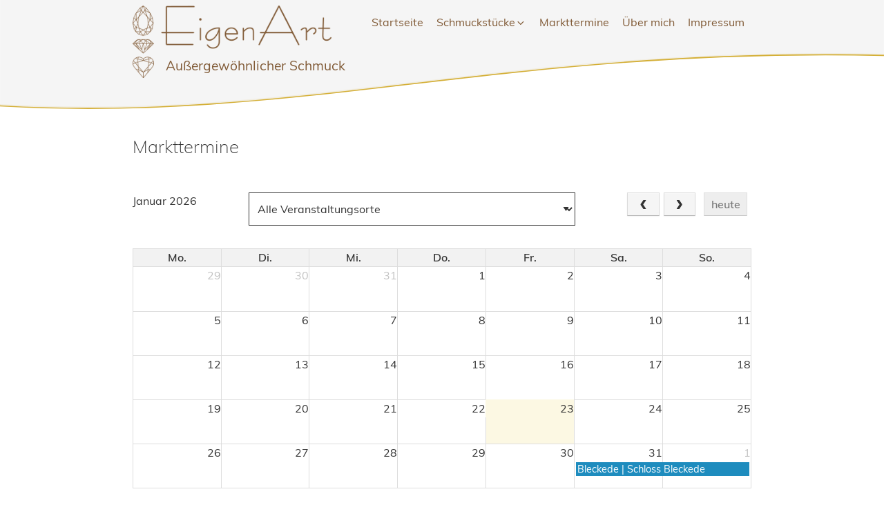

--- FILE ---
content_type: text/css
request_url: https://schmuck-eigenart.de/wp-content/themes/schmuck-eigenart/style.css?ver=20251202
body_size: 24763
content:
@charset "UTF-8";
/*!
 Theme Name:   Schmuck Eigenart
 Theme URI:
 Description:  Das Design für schmuck-eigenart.de; nutzt das Zurb Foundation Framework v6.5.0
 Author:       Thomas Heuer
 Author URI:   mailto:projekte@thomas-heuer.eu
 Template:     twentyseventeen
 Version:      1.0.0
 License:      GNU General Public License v2 or later
 License URI:  http://www.gnu.org/licenses/gpl-2.0.html
 Text Domain:  schmuck-eigenart
*/
/**
 * Foundation for Sites by ZURB
 * Version 6.5.0
 * foundation.zurb.com
 * Licensed under MIT Open Source
 */
/*! normalize.css v8.0.0 | MIT License | github.com/necolas/normalize.css */
/* line 10, scss/foundation/vendor/normalize.scss */
html {
  line-height: 1.15;
  -webkit-text-size-adjust: 100%;
}

/* line 20, scss/foundation/vendor/normalize.scss */
body {
  margin: 0;
}

/* line 27, scss/foundation/vendor/normalize.scss */
h1 {
  font-size: 2em;
  margin: 0.67em 0;
}

/* line 38, scss/foundation/vendor/normalize.scss */
hr {
  box-sizing: content-box;
  height: 0;
  overflow: visible;
}

/* line 47, scss/foundation/vendor/normalize.scss */
pre {
  font-family: monospace, monospace;
  font-size: 1em;
}

/* line 57, scss/foundation/vendor/normalize.scss */
a {
  background-color: transparent;
}

/* line 64, scss/foundation/vendor/normalize.scss */
abbr[title] {
  border-bottom: none;
  text-decoration: underline;
  text-decoration: underline dotted;
}

/* line 72, scss/foundation/vendor/normalize.scss */
b,
strong {
  font-weight: bolder;
}

/* line 80, scss/foundation/vendor/normalize.scss */
code,
kbd,
samp {
  font-family: monospace, monospace;
  font-size: 1em;
}

/* line 89, scss/foundation/vendor/normalize.scss */
small {
  font-size: 80%;
}

/* line 96, scss/foundation/vendor/normalize.scss */
sub,
sup {
  font-size: 75%;
  line-height: 0;
  position: relative;
  vertical-align: baseline;
}

/* line 104, scss/foundation/vendor/normalize.scss */
sub {
  bottom: -0.25em;
}

/* line 108, scss/foundation/vendor/normalize.scss */
sup {
  top: -0.5em;
}

/* line 117, scss/foundation/vendor/normalize.scss */
img {
  border-style: none;
}

/* line 127, scss/foundation/vendor/normalize.scss */
button,
input,
optgroup,
select,
textarea {
  font-family: inherit;
  font-size: 100%;
  line-height: 1.15;
  margin: 0;
}

/* line 141, scss/foundation/vendor/normalize.scss */
button,
input {
  overflow: visible;
}

/* line 149, scss/foundation/vendor/normalize.scss */
button,
select {
  text-transform: none;
}

/* line 156, scss/foundation/vendor/normalize.scss */
button,
[type="button"],
[type="reset"],
[type="submit"] {
  -webkit-appearance: button;
}

/* line 165, scss/foundation/vendor/normalize.scss */
button::-moz-focus-inner,
[type="button"]::-moz-focus-inner,
[type="reset"]::-moz-focus-inner,
[type="submit"]::-moz-focus-inner {
  border-style: none;
  padding: 0;
}

/* line 175, scss/foundation/vendor/normalize.scss */
button:-moz-focusring,
[type="button"]:-moz-focusring,
[type="reset"]:-moz-focusring,
[type="submit"]:-moz-focusring {
  outline: 1px dotted ButtonText;
}

/* line 184, scss/foundation/vendor/normalize.scss */
fieldset {
  padding: 0.35em 0.75em 0.625em;
}

/* line 193, scss/foundation/vendor/normalize.scss */
legend {
  box-sizing: border-box;
  color: inherit;
  display: table;
  max-width: 100%;
  padding: 0;
  white-space: normal;
}

/* line 204, scss/foundation/vendor/normalize.scss */
progress {
  vertical-align: baseline;
}

/* line 210, scss/foundation/vendor/normalize.scss */
textarea {
  overflow: auto;
}

/* line 217, scss/foundation/vendor/normalize.scss */
[type="checkbox"],
[type="radio"] {
  box-sizing: border-box;
  padding: 0;
}

/* line 225, scss/foundation/vendor/normalize.scss */
[type="number"]::-webkit-inner-spin-button,
[type="number"]::-webkit-outer-spin-button {
  height: auto;
}

/* line 233, scss/foundation/vendor/normalize.scss */
[type="search"] {
  -webkit-appearance: textfield;
  outline-offset: -2px;
}

/* line 240, scss/foundation/vendor/normalize.scss */
[type="search"]::-webkit-search-decoration {
  -webkit-appearance: none;
}

/* line 247, scss/foundation/vendor/normalize.scss */
::-webkit-file-upload-button {
  -webkit-appearance: button;
  font: inherit;
}

/* line 257, scss/foundation/vendor/normalize.scss */
details {
  display: block;
}

/* line 263, scss/foundation/vendor/normalize.scss */
summary {
  display: list-item;
}

/* line 272, scss/foundation/vendor/normalize.scss */
template {
  display: none;
}

/* line 278, scss/foundation/vendor/normalize.scss */
[hidden] {
  display: none;
}

/* line 140, scss/foundation/_global.scss */
.foundation-mq {
  font-family: "small=0em&medium=40em&large=64em&xlarge=75em&xxlarge=90em";
}

/* line 144, scss/foundation/_global.scss */
html {
  box-sizing: border-box;
  font-size: 1rem;
}

/* line 150, scss/foundation/_global.scss */
*,
*::before,
*::after {
  box-sizing: inherit;
}

/* line 157, scss/foundation/_global.scss */
body {
  margin: 0;
  padding: 0;
  background: #ffffff;
  font-family: "Muli", sans-serif;
  font-weight: normal;
  line-height: 1.6;
  color: #333333;
  -webkit-font-smoothing: antialiased;
  -moz-osx-font-smoothing: grayscale;
}

/* line 174, scss/foundation/_global.scss */
img {
  display: inline-block;
  vertical-align: middle;
  max-width: 100%;
  height: auto;
  -ms-interpolation-mode: bicubic;
}

/* line 186, scss/foundation/_global.scss */
textarea {
  height: auto;
  min-height: 50px;
  border-radius: 0;
}

/* line 193, scss/foundation/_global.scss */
select {
  box-sizing: border-box;
  width: 100%;
  border-radius: 0;
}

/* line 203, scss/foundation/_global.scss */
.map_canvas img,
.map_canvas embed,
.map_canvas object,
.mqa-display img,
.mqa-display embed,
.mqa-display object {
  max-width: none !important;
}

/* line 211, scss/foundation/_global.scss */
button {
  padding: 0;
  appearance: none;
  border: 0;
  border-radius: 0;
  background: transparent;
  line-height: 1;
  cursor: auto;
}
/* line 202, scss/foundation/util/_mixins.scss */
[data-whatinput='mouse'] button {
  outline: 0;
}

/* line 223, scss/foundation/_global.scss */
pre {
  overflow: auto;
}

/* line 228, scss/foundation/_global.scss */
button,
input,
optgroup,
select,
textarea {
  font-family: inherit;
}

/* line 237, scss/foundation/_global.scss */
.is-visible {
  display: block !important;
}

/* line 241, scss/foundation/_global.scss */
.is-hidden {
  display: none !important;
}

/* line 128, scss/foundation/grid/_flex-grid.scss */
.row {
  max-width: 60rem;
  margin-right: auto;
  margin-left: auto;
  display: flex;
  flex-flow: row wrap;
}
/* line 132, scss/foundation/grid/_flex-grid.scss */
.row .row {
  margin-right: -0.5rem;
  margin-left: -0.5rem;
}
@media print, screen and (min-width: 40em) {
  /* line 132, scss/foundation/grid/_flex-grid.scss */
  .row .row {
    margin-right: -1rem;
    margin-left: -1rem;
  }
}
@media print, screen and (min-width: 64em) {
  /* line 132, scss/foundation/grid/_flex-grid.scss */
  .row .row {
    margin-right: -1rem;
    margin-left: -1rem;
  }
}
@media screen and (min-width: 75em) {
  /* line 132, scss/foundation/grid/_flex-grid.scss */
  .row .row {
    margin-right: -1rem;
    margin-left: -1rem;
  }
}
/* line 135, scss/foundation/grid/_flex-grid.scss */
.row .row.collapse {
  margin-right: 0;
  margin-left: 0;
}
/* line 142, scss/foundation/grid/_flex-grid.scss */
.row.expanded {
  max-width: none;
}
/* line 145, scss/foundation/grid/_flex-grid.scss */
.row.expanded .row {
  margin-right: auto;
  margin-left: auto;
}
/* line 151, scss/foundation/grid/_flex-grid.scss */
.row:not(.expanded) .row {
  max-width: none;
}
/* line 156, scss/foundation/grid/_flex-grid.scss */
.row.collapse > .column, .row.collapse > .columns {
  padding-right: 0;
  padding-left: 0;
}
/* line 163, scss/foundation/grid/_flex-grid.scss */
.row.is-collapse-child, .row.collapse > .column > .row, .row.collapse > .columns > .row {
  margin-right: 0;
  margin-left: 0;
}

/* line 171, scss/foundation/grid/_flex-grid.scss */
.column, .columns {
  flex: 1 1 0px;
  padding-right: 0.5rem;
  padding-left: 0.5rem;
  min-width: 0;
}
@media print, screen and (min-width: 40em) {
  /* line 171, scss/foundation/grid/_flex-grid.scss */
  .column, .columns {
    padding-right: 1rem;
    padding-left: 1rem;
  }
}

/* line 177, scss/foundation/grid/_flex-grid.scss */
.column.row.row, .row.row.columns {
  float: none;
  display: block;
}

/* line 183, scss/foundation/grid/_flex-grid.scss */
.row .column.row.row, .row .row.row.columns {
  margin-right: 0;
  margin-left: 0;
  padding-right: 0;
  padding-left: 0;
}

/* line 193, scss/foundation/grid/_flex-grid.scss */
.small-1 {
  flex: 0 0 8.33333%;
  max-width: 8.33333%;
}

/* line 201, scss/foundation/grid/_flex-grid.scss */
.small-offset-0 {
  margin-left: 0%;
}

/* line 193, scss/foundation/grid/_flex-grid.scss */
.small-2 {
  flex: 0 0 16.66667%;
  max-width: 16.66667%;
}

/* line 201, scss/foundation/grid/_flex-grid.scss */
.small-offset-1 {
  margin-left: 8.33333%;
}

/* line 193, scss/foundation/grid/_flex-grid.scss */
.small-3 {
  flex: 0 0 25%;
  max-width: 25%;
}

/* line 201, scss/foundation/grid/_flex-grid.scss */
.small-offset-2 {
  margin-left: 16.66667%;
}

/* line 193, scss/foundation/grid/_flex-grid.scss */
.small-4 {
  flex: 0 0 33.33333%;
  max-width: 33.33333%;
}

/* line 201, scss/foundation/grid/_flex-grid.scss */
.small-offset-3 {
  margin-left: 25%;
}

/* line 193, scss/foundation/grid/_flex-grid.scss */
.small-5 {
  flex: 0 0 41.66667%;
  max-width: 41.66667%;
}

/* line 201, scss/foundation/grid/_flex-grid.scss */
.small-offset-4 {
  margin-left: 33.33333%;
}

/* line 193, scss/foundation/grid/_flex-grid.scss */
.small-6 {
  flex: 0 0 50%;
  max-width: 50%;
}

/* line 201, scss/foundation/grid/_flex-grid.scss */
.small-offset-5 {
  margin-left: 41.66667%;
}

/* line 193, scss/foundation/grid/_flex-grid.scss */
.small-7 {
  flex: 0 0 58.33333%;
  max-width: 58.33333%;
}

/* line 201, scss/foundation/grid/_flex-grid.scss */
.small-offset-6 {
  margin-left: 50%;
}

/* line 193, scss/foundation/grid/_flex-grid.scss */
.small-8 {
  flex: 0 0 66.66667%;
  max-width: 66.66667%;
}

/* line 201, scss/foundation/grid/_flex-grid.scss */
.small-offset-7 {
  margin-left: 58.33333%;
}

/* line 193, scss/foundation/grid/_flex-grid.scss */
.small-9 {
  flex: 0 0 75%;
  max-width: 75%;
}

/* line 201, scss/foundation/grid/_flex-grid.scss */
.small-offset-8 {
  margin-left: 66.66667%;
}

/* line 193, scss/foundation/grid/_flex-grid.scss */
.small-10 {
  flex: 0 0 83.33333%;
  max-width: 83.33333%;
}

/* line 201, scss/foundation/grid/_flex-grid.scss */
.small-offset-9 {
  margin-left: 75%;
}

/* line 193, scss/foundation/grid/_flex-grid.scss */
.small-11 {
  flex: 0 0 91.66667%;
  max-width: 91.66667%;
}

/* line 201, scss/foundation/grid/_flex-grid.scss */
.small-offset-10 {
  margin-left: 83.33333%;
}

/* line 193, scss/foundation/grid/_flex-grid.scss */
.small-12 {
  flex: 0 0 100%;
  max-width: 100%;
}

/* line 201, scss/foundation/grid/_flex-grid.scss */
.small-offset-11 {
  margin-left: 91.66667%;
}

/* line 208, scss/foundation/grid/_flex-grid.scss */
.small-up-1 {
  flex-wrap: wrap;
}
/* line 104, scss/foundation/grid/_flex-grid.scss */
.small-up-1 > .column, .small-up-1 > .columns {
  flex: 0 0 100%;
  max-width: 100%;
}

/* line 208, scss/foundation/grid/_flex-grid.scss */
.small-up-2 {
  flex-wrap: wrap;
}
/* line 104, scss/foundation/grid/_flex-grid.scss */
.small-up-2 > .column, .small-up-2 > .columns {
  flex: 0 0 50%;
  max-width: 50%;
}

/* line 208, scss/foundation/grid/_flex-grid.scss */
.small-up-3 {
  flex-wrap: wrap;
}
/* line 104, scss/foundation/grid/_flex-grid.scss */
.small-up-3 > .column, .small-up-3 > .columns {
  flex: 0 0 33.33333%;
  max-width: 33.33333%;
}

/* line 208, scss/foundation/grid/_flex-grid.scss */
.small-up-4 {
  flex-wrap: wrap;
}
/* line 104, scss/foundation/grid/_flex-grid.scss */
.small-up-4 > .column, .small-up-4 > .columns {
  flex: 0 0 25%;
  max-width: 25%;
}

/* line 208, scss/foundation/grid/_flex-grid.scss */
.small-up-5 {
  flex-wrap: wrap;
}
/* line 104, scss/foundation/grid/_flex-grid.scss */
.small-up-5 > .column, .small-up-5 > .columns {
  flex: 0 0 20%;
  max-width: 20%;
}

/* line 208, scss/foundation/grid/_flex-grid.scss */
.small-up-6 {
  flex-wrap: wrap;
}
/* line 104, scss/foundation/grid/_flex-grid.scss */
.small-up-6 > .column, .small-up-6 > .columns {
  flex: 0 0 16.66667%;
  max-width: 16.66667%;
}

/* line 208, scss/foundation/grid/_flex-grid.scss */
.small-up-7 {
  flex-wrap: wrap;
}
/* line 104, scss/foundation/grid/_flex-grid.scss */
.small-up-7 > .column, .small-up-7 > .columns {
  flex: 0 0 14.28571%;
  max-width: 14.28571%;
}

/* line 208, scss/foundation/grid/_flex-grid.scss */
.small-up-8 {
  flex-wrap: wrap;
}
/* line 104, scss/foundation/grid/_flex-grid.scss */
.small-up-8 > .column, .small-up-8 > .columns {
  flex: 0 0 12.5%;
  max-width: 12.5%;
}

/* line 237, scss/foundation/grid/_flex-grid.scss */
.small-collapse > .column, .small-collapse > .columns {
  padding-right: 0;
  padding-left: 0;
}

/* line 241, scss/foundation/grid/_flex-grid.scss */
.small-uncollapse > .column, .small-uncollapse > .columns {
  padding-right: 0.5rem;
  padding-left: 0.5rem;
}

@media print, screen and (min-width: 40em) {
  /* line 193, scss/foundation/grid/_flex-grid.scss */
  .medium-1 {
    flex: 0 0 8.33333%;
    max-width: 8.33333%;
  }

  /* line 201, scss/foundation/grid/_flex-grid.scss */
  .medium-offset-0 {
    margin-left: 0%;
  }

  /* line 193, scss/foundation/grid/_flex-grid.scss */
  .medium-2 {
    flex: 0 0 16.66667%;
    max-width: 16.66667%;
  }

  /* line 201, scss/foundation/grid/_flex-grid.scss */
  .medium-offset-1 {
    margin-left: 8.33333%;
  }

  /* line 193, scss/foundation/grid/_flex-grid.scss */
  .medium-3 {
    flex: 0 0 25%;
    max-width: 25%;
  }

  /* line 201, scss/foundation/grid/_flex-grid.scss */
  .medium-offset-2 {
    margin-left: 16.66667%;
  }

  /* line 193, scss/foundation/grid/_flex-grid.scss */
  .medium-4 {
    flex: 0 0 33.33333%;
    max-width: 33.33333%;
  }

  /* line 201, scss/foundation/grid/_flex-grid.scss */
  .medium-offset-3 {
    margin-left: 25%;
  }

  /* line 193, scss/foundation/grid/_flex-grid.scss */
  .medium-5 {
    flex: 0 0 41.66667%;
    max-width: 41.66667%;
  }

  /* line 201, scss/foundation/grid/_flex-grid.scss */
  .medium-offset-4 {
    margin-left: 33.33333%;
  }

  /* line 193, scss/foundation/grid/_flex-grid.scss */
  .medium-6 {
    flex: 0 0 50%;
    max-width: 50%;
  }

  /* line 201, scss/foundation/grid/_flex-grid.scss */
  .medium-offset-5 {
    margin-left: 41.66667%;
  }

  /* line 193, scss/foundation/grid/_flex-grid.scss */
  .medium-7 {
    flex: 0 0 58.33333%;
    max-width: 58.33333%;
  }

  /* line 201, scss/foundation/grid/_flex-grid.scss */
  .medium-offset-6 {
    margin-left: 50%;
  }

  /* line 193, scss/foundation/grid/_flex-grid.scss */
  .medium-8 {
    flex: 0 0 66.66667%;
    max-width: 66.66667%;
  }

  /* line 201, scss/foundation/grid/_flex-grid.scss */
  .medium-offset-7 {
    margin-left: 58.33333%;
  }

  /* line 193, scss/foundation/grid/_flex-grid.scss */
  .medium-9 {
    flex: 0 0 75%;
    max-width: 75%;
  }

  /* line 201, scss/foundation/grid/_flex-grid.scss */
  .medium-offset-8 {
    margin-left: 66.66667%;
  }

  /* line 193, scss/foundation/grid/_flex-grid.scss */
  .medium-10 {
    flex: 0 0 83.33333%;
    max-width: 83.33333%;
  }

  /* line 201, scss/foundation/grid/_flex-grid.scss */
  .medium-offset-9 {
    margin-left: 75%;
  }

  /* line 193, scss/foundation/grid/_flex-grid.scss */
  .medium-11 {
    flex: 0 0 91.66667%;
    max-width: 91.66667%;
  }

  /* line 201, scss/foundation/grid/_flex-grid.scss */
  .medium-offset-10 {
    margin-left: 83.33333%;
  }

  /* line 193, scss/foundation/grid/_flex-grid.scss */
  .medium-12 {
    flex: 0 0 100%;
    max-width: 100%;
  }

  /* line 201, scss/foundation/grid/_flex-grid.scss */
  .medium-offset-11 {
    margin-left: 91.66667%;
  }

  /* line 208, scss/foundation/grid/_flex-grid.scss */
  .medium-up-1 {
    flex-wrap: wrap;
  }
  /* line 104, scss/foundation/grid/_flex-grid.scss */
  .medium-up-1 > .column, .medium-up-1 > .columns {
    flex: 0 0 100%;
    max-width: 100%;
  }

  /* line 208, scss/foundation/grid/_flex-grid.scss */
  .medium-up-2 {
    flex-wrap: wrap;
  }
  /* line 104, scss/foundation/grid/_flex-grid.scss */
  .medium-up-2 > .column, .medium-up-2 > .columns {
    flex: 0 0 50%;
    max-width: 50%;
  }

  /* line 208, scss/foundation/grid/_flex-grid.scss */
  .medium-up-3 {
    flex-wrap: wrap;
  }
  /* line 104, scss/foundation/grid/_flex-grid.scss */
  .medium-up-3 > .column, .medium-up-3 > .columns {
    flex: 0 0 33.33333%;
    max-width: 33.33333%;
  }

  /* line 208, scss/foundation/grid/_flex-grid.scss */
  .medium-up-4 {
    flex-wrap: wrap;
  }
  /* line 104, scss/foundation/grid/_flex-grid.scss */
  .medium-up-4 > .column, .medium-up-4 > .columns {
    flex: 0 0 25%;
    max-width: 25%;
  }

  /* line 208, scss/foundation/grid/_flex-grid.scss */
  .medium-up-5 {
    flex-wrap: wrap;
  }
  /* line 104, scss/foundation/grid/_flex-grid.scss */
  .medium-up-5 > .column, .medium-up-5 > .columns {
    flex: 0 0 20%;
    max-width: 20%;
  }

  /* line 208, scss/foundation/grid/_flex-grid.scss */
  .medium-up-6 {
    flex-wrap: wrap;
  }
  /* line 104, scss/foundation/grid/_flex-grid.scss */
  .medium-up-6 > .column, .medium-up-6 > .columns {
    flex: 0 0 16.66667%;
    max-width: 16.66667%;
  }

  /* line 208, scss/foundation/grid/_flex-grid.scss */
  .medium-up-7 {
    flex-wrap: wrap;
  }
  /* line 104, scss/foundation/grid/_flex-grid.scss */
  .medium-up-7 > .column, .medium-up-7 > .columns {
    flex: 0 0 14.28571%;
    max-width: 14.28571%;
  }

  /* line 208, scss/foundation/grid/_flex-grid.scss */
  .medium-up-8 {
    flex-wrap: wrap;
  }
  /* line 104, scss/foundation/grid/_flex-grid.scss */
  .medium-up-8 > .column, .medium-up-8 > .columns {
    flex: 0 0 12.5%;
    max-width: 12.5%;
  }
}
@media print, screen and (min-width: 40em) and (min-width: 40em) {
  /* line 216, scss/foundation/grid/_flex-grid.scss */
  .medium-expand {
    flex: 1 1 0px;
  }
}
/* line 224, scss/foundation/grid/_flex-grid.scss */
.row.medium-unstack > .column, .row.medium-unstack > .columns {
  flex: 0 0 100%;
}
@media print, screen and (min-width: 40em) {
  /* line 224, scss/foundation/grid/_flex-grid.scss */
  .row.medium-unstack > .column, .row.medium-unstack > .columns {
    flex: 1 1 0px;
  }
}
@media print, screen and (min-width: 40em) {
  /* line 237, scss/foundation/grid/_flex-grid.scss */
  .medium-collapse > .column, .medium-collapse > .columns {
    padding-right: 0;
    padding-left: 0;
  }

  /* line 241, scss/foundation/grid/_flex-grid.scss */
  .medium-uncollapse > .column, .medium-uncollapse > .columns {
    padding-right: 1rem;
    padding-left: 1rem;
  }
}
@media print, screen and (min-width: 64em) {
  /* line 193, scss/foundation/grid/_flex-grid.scss */
  .large-1 {
    flex: 0 0 8.33333%;
    max-width: 8.33333%;
  }

  /* line 201, scss/foundation/grid/_flex-grid.scss */
  .large-offset-0 {
    margin-left: 0%;
  }

  /* line 193, scss/foundation/grid/_flex-grid.scss */
  .large-2 {
    flex: 0 0 16.66667%;
    max-width: 16.66667%;
  }

  /* line 201, scss/foundation/grid/_flex-grid.scss */
  .large-offset-1 {
    margin-left: 8.33333%;
  }

  /* line 193, scss/foundation/grid/_flex-grid.scss */
  .large-3 {
    flex: 0 0 25%;
    max-width: 25%;
  }

  /* line 201, scss/foundation/grid/_flex-grid.scss */
  .large-offset-2 {
    margin-left: 16.66667%;
  }

  /* line 193, scss/foundation/grid/_flex-grid.scss */
  .large-4 {
    flex: 0 0 33.33333%;
    max-width: 33.33333%;
  }

  /* line 201, scss/foundation/grid/_flex-grid.scss */
  .large-offset-3 {
    margin-left: 25%;
  }

  /* line 193, scss/foundation/grid/_flex-grid.scss */
  .large-5 {
    flex: 0 0 41.66667%;
    max-width: 41.66667%;
  }

  /* line 201, scss/foundation/grid/_flex-grid.scss */
  .large-offset-4 {
    margin-left: 33.33333%;
  }

  /* line 193, scss/foundation/grid/_flex-grid.scss */
  .large-6 {
    flex: 0 0 50%;
    max-width: 50%;
  }

  /* line 201, scss/foundation/grid/_flex-grid.scss */
  .large-offset-5 {
    margin-left: 41.66667%;
  }

  /* line 193, scss/foundation/grid/_flex-grid.scss */
  .large-7 {
    flex: 0 0 58.33333%;
    max-width: 58.33333%;
  }

  /* line 201, scss/foundation/grid/_flex-grid.scss */
  .large-offset-6 {
    margin-left: 50%;
  }

  /* line 193, scss/foundation/grid/_flex-grid.scss */
  .large-8 {
    flex: 0 0 66.66667%;
    max-width: 66.66667%;
  }

  /* line 201, scss/foundation/grid/_flex-grid.scss */
  .large-offset-7 {
    margin-left: 58.33333%;
  }

  /* line 193, scss/foundation/grid/_flex-grid.scss */
  .large-9 {
    flex: 0 0 75%;
    max-width: 75%;
  }

  /* line 201, scss/foundation/grid/_flex-grid.scss */
  .large-offset-8 {
    margin-left: 66.66667%;
  }

  /* line 193, scss/foundation/grid/_flex-grid.scss */
  .large-10 {
    flex: 0 0 83.33333%;
    max-width: 83.33333%;
  }

  /* line 201, scss/foundation/grid/_flex-grid.scss */
  .large-offset-9 {
    margin-left: 75%;
  }

  /* line 193, scss/foundation/grid/_flex-grid.scss */
  .large-11 {
    flex: 0 0 91.66667%;
    max-width: 91.66667%;
  }

  /* line 201, scss/foundation/grid/_flex-grid.scss */
  .large-offset-10 {
    margin-left: 83.33333%;
  }

  /* line 193, scss/foundation/grid/_flex-grid.scss */
  .large-12 {
    flex: 0 0 100%;
    max-width: 100%;
  }

  /* line 201, scss/foundation/grid/_flex-grid.scss */
  .large-offset-11 {
    margin-left: 91.66667%;
  }

  /* line 208, scss/foundation/grid/_flex-grid.scss */
  .large-up-1 {
    flex-wrap: wrap;
  }
  /* line 104, scss/foundation/grid/_flex-grid.scss */
  .large-up-1 > .column, .large-up-1 > .columns {
    flex: 0 0 100%;
    max-width: 100%;
  }

  /* line 208, scss/foundation/grid/_flex-grid.scss */
  .large-up-2 {
    flex-wrap: wrap;
  }
  /* line 104, scss/foundation/grid/_flex-grid.scss */
  .large-up-2 > .column, .large-up-2 > .columns {
    flex: 0 0 50%;
    max-width: 50%;
  }

  /* line 208, scss/foundation/grid/_flex-grid.scss */
  .large-up-3 {
    flex-wrap: wrap;
  }
  /* line 104, scss/foundation/grid/_flex-grid.scss */
  .large-up-3 > .column, .large-up-3 > .columns {
    flex: 0 0 33.33333%;
    max-width: 33.33333%;
  }

  /* line 208, scss/foundation/grid/_flex-grid.scss */
  .large-up-4 {
    flex-wrap: wrap;
  }
  /* line 104, scss/foundation/grid/_flex-grid.scss */
  .large-up-4 > .column, .large-up-4 > .columns {
    flex: 0 0 25%;
    max-width: 25%;
  }

  /* line 208, scss/foundation/grid/_flex-grid.scss */
  .large-up-5 {
    flex-wrap: wrap;
  }
  /* line 104, scss/foundation/grid/_flex-grid.scss */
  .large-up-5 > .column, .large-up-5 > .columns {
    flex: 0 0 20%;
    max-width: 20%;
  }

  /* line 208, scss/foundation/grid/_flex-grid.scss */
  .large-up-6 {
    flex-wrap: wrap;
  }
  /* line 104, scss/foundation/grid/_flex-grid.scss */
  .large-up-6 > .column, .large-up-6 > .columns {
    flex: 0 0 16.66667%;
    max-width: 16.66667%;
  }

  /* line 208, scss/foundation/grid/_flex-grid.scss */
  .large-up-7 {
    flex-wrap: wrap;
  }
  /* line 104, scss/foundation/grid/_flex-grid.scss */
  .large-up-7 > .column, .large-up-7 > .columns {
    flex: 0 0 14.28571%;
    max-width: 14.28571%;
  }

  /* line 208, scss/foundation/grid/_flex-grid.scss */
  .large-up-8 {
    flex-wrap: wrap;
  }
  /* line 104, scss/foundation/grid/_flex-grid.scss */
  .large-up-8 > .column, .large-up-8 > .columns {
    flex: 0 0 12.5%;
    max-width: 12.5%;
  }
}
@media print, screen and (min-width: 64em) and (min-width: 64em) {
  /* line 216, scss/foundation/grid/_flex-grid.scss */
  .large-expand {
    flex: 1 1 0px;
  }
}
/* line 224, scss/foundation/grid/_flex-grid.scss */
.row.large-unstack > .column, .row.large-unstack > .columns {
  flex: 0 0 100%;
}
@media print, screen and (min-width: 64em) {
  /* line 224, scss/foundation/grid/_flex-grid.scss */
  .row.large-unstack > .column, .row.large-unstack > .columns {
    flex: 1 1 0px;
  }
}
@media print, screen and (min-width: 64em) {
  /* line 237, scss/foundation/grid/_flex-grid.scss */
  .large-collapse > .column, .large-collapse > .columns {
    padding-right: 0;
    padding-left: 0;
  }

  /* line 241, scss/foundation/grid/_flex-grid.scss */
  .large-uncollapse > .column, .large-uncollapse > .columns {
    padding-right: 1rem;
    padding-left: 1rem;
  }
}
@media screen and (min-width: 75em) {
  /* line 193, scss/foundation/grid/_flex-grid.scss */
  .xlarge-1 {
    flex: 0 0 8.33333%;
    max-width: 8.33333%;
  }

  /* line 201, scss/foundation/grid/_flex-grid.scss */
  .xlarge-offset-0 {
    margin-left: 0%;
  }

  /* line 193, scss/foundation/grid/_flex-grid.scss */
  .xlarge-2 {
    flex: 0 0 16.66667%;
    max-width: 16.66667%;
  }

  /* line 201, scss/foundation/grid/_flex-grid.scss */
  .xlarge-offset-1 {
    margin-left: 8.33333%;
  }

  /* line 193, scss/foundation/grid/_flex-grid.scss */
  .xlarge-3 {
    flex: 0 0 25%;
    max-width: 25%;
  }

  /* line 201, scss/foundation/grid/_flex-grid.scss */
  .xlarge-offset-2 {
    margin-left: 16.66667%;
  }

  /* line 193, scss/foundation/grid/_flex-grid.scss */
  .xlarge-4 {
    flex: 0 0 33.33333%;
    max-width: 33.33333%;
  }

  /* line 201, scss/foundation/grid/_flex-grid.scss */
  .xlarge-offset-3 {
    margin-left: 25%;
  }

  /* line 193, scss/foundation/grid/_flex-grid.scss */
  .xlarge-5 {
    flex: 0 0 41.66667%;
    max-width: 41.66667%;
  }

  /* line 201, scss/foundation/grid/_flex-grid.scss */
  .xlarge-offset-4 {
    margin-left: 33.33333%;
  }

  /* line 193, scss/foundation/grid/_flex-grid.scss */
  .xlarge-6 {
    flex: 0 0 50%;
    max-width: 50%;
  }

  /* line 201, scss/foundation/grid/_flex-grid.scss */
  .xlarge-offset-5 {
    margin-left: 41.66667%;
  }

  /* line 193, scss/foundation/grid/_flex-grid.scss */
  .xlarge-7 {
    flex: 0 0 58.33333%;
    max-width: 58.33333%;
  }

  /* line 201, scss/foundation/grid/_flex-grid.scss */
  .xlarge-offset-6 {
    margin-left: 50%;
  }

  /* line 193, scss/foundation/grid/_flex-grid.scss */
  .xlarge-8 {
    flex: 0 0 66.66667%;
    max-width: 66.66667%;
  }

  /* line 201, scss/foundation/grid/_flex-grid.scss */
  .xlarge-offset-7 {
    margin-left: 58.33333%;
  }

  /* line 193, scss/foundation/grid/_flex-grid.scss */
  .xlarge-9 {
    flex: 0 0 75%;
    max-width: 75%;
  }

  /* line 201, scss/foundation/grid/_flex-grid.scss */
  .xlarge-offset-8 {
    margin-left: 66.66667%;
  }

  /* line 193, scss/foundation/grid/_flex-grid.scss */
  .xlarge-10 {
    flex: 0 0 83.33333%;
    max-width: 83.33333%;
  }

  /* line 201, scss/foundation/grid/_flex-grid.scss */
  .xlarge-offset-9 {
    margin-left: 75%;
  }

  /* line 193, scss/foundation/grid/_flex-grid.scss */
  .xlarge-11 {
    flex: 0 0 91.66667%;
    max-width: 91.66667%;
  }

  /* line 201, scss/foundation/grid/_flex-grid.scss */
  .xlarge-offset-10 {
    margin-left: 83.33333%;
  }

  /* line 193, scss/foundation/grid/_flex-grid.scss */
  .xlarge-12 {
    flex: 0 0 100%;
    max-width: 100%;
  }

  /* line 201, scss/foundation/grid/_flex-grid.scss */
  .xlarge-offset-11 {
    margin-left: 91.66667%;
  }

  /* line 208, scss/foundation/grid/_flex-grid.scss */
  .xlarge-up-1 {
    flex-wrap: wrap;
  }
  /* line 104, scss/foundation/grid/_flex-grid.scss */
  .xlarge-up-1 > .column, .xlarge-up-1 > .columns {
    flex: 0 0 100%;
    max-width: 100%;
  }

  /* line 208, scss/foundation/grid/_flex-grid.scss */
  .xlarge-up-2 {
    flex-wrap: wrap;
  }
  /* line 104, scss/foundation/grid/_flex-grid.scss */
  .xlarge-up-2 > .column, .xlarge-up-2 > .columns {
    flex: 0 0 50%;
    max-width: 50%;
  }

  /* line 208, scss/foundation/grid/_flex-grid.scss */
  .xlarge-up-3 {
    flex-wrap: wrap;
  }
  /* line 104, scss/foundation/grid/_flex-grid.scss */
  .xlarge-up-3 > .column, .xlarge-up-3 > .columns {
    flex: 0 0 33.33333%;
    max-width: 33.33333%;
  }

  /* line 208, scss/foundation/grid/_flex-grid.scss */
  .xlarge-up-4 {
    flex-wrap: wrap;
  }
  /* line 104, scss/foundation/grid/_flex-grid.scss */
  .xlarge-up-4 > .column, .xlarge-up-4 > .columns {
    flex: 0 0 25%;
    max-width: 25%;
  }

  /* line 208, scss/foundation/grid/_flex-grid.scss */
  .xlarge-up-5 {
    flex-wrap: wrap;
  }
  /* line 104, scss/foundation/grid/_flex-grid.scss */
  .xlarge-up-5 > .column, .xlarge-up-5 > .columns {
    flex: 0 0 20%;
    max-width: 20%;
  }

  /* line 208, scss/foundation/grid/_flex-grid.scss */
  .xlarge-up-6 {
    flex-wrap: wrap;
  }
  /* line 104, scss/foundation/grid/_flex-grid.scss */
  .xlarge-up-6 > .column, .xlarge-up-6 > .columns {
    flex: 0 0 16.66667%;
    max-width: 16.66667%;
  }

  /* line 208, scss/foundation/grid/_flex-grid.scss */
  .xlarge-up-7 {
    flex-wrap: wrap;
  }
  /* line 104, scss/foundation/grid/_flex-grid.scss */
  .xlarge-up-7 > .column, .xlarge-up-7 > .columns {
    flex: 0 0 14.28571%;
    max-width: 14.28571%;
  }

  /* line 208, scss/foundation/grid/_flex-grid.scss */
  .xlarge-up-8 {
    flex-wrap: wrap;
  }
  /* line 104, scss/foundation/grid/_flex-grid.scss */
  .xlarge-up-8 > .column, .xlarge-up-8 > .columns {
    flex: 0 0 12.5%;
    max-width: 12.5%;
  }
}
@media screen and (min-width: 75em) and (min-width: 75em) {
  /* line 216, scss/foundation/grid/_flex-grid.scss */
  .xlarge-expand {
    flex: 1 1 0px;
  }
}
/* line 224, scss/foundation/grid/_flex-grid.scss */
.row.xlarge-unstack > .column, .row.xlarge-unstack > .columns {
  flex: 0 0 100%;
}
@media screen and (min-width: 75em) {
  /* line 224, scss/foundation/grid/_flex-grid.scss */
  .row.xlarge-unstack > .column, .row.xlarge-unstack > .columns {
    flex: 1 1 0px;
  }
}
@media screen and (min-width: 75em) {
  /* line 237, scss/foundation/grid/_flex-grid.scss */
  .xlarge-collapse > .column, .xlarge-collapse > .columns {
    padding-right: 0;
    padding-left: 0;
  }

  /* line 241, scss/foundation/grid/_flex-grid.scss */
  .xlarge-uncollapse > .column, .xlarge-uncollapse > .columns {
    padding-right: 1rem;
    padding-left: 1rem;
  }
}
/* line 246, scss/foundation/grid/_flex-grid.scss */
.shrink {
  flex: 0 0 auto;
  max-width: 100%;
}

/* line 252, scss/foundation/grid/_flex-grid.scss */
.column-block {
  margin-bottom: 1rem;
}
/* line 63, scss/foundation/grid/_gutter.scss */
.column-block > :last-child {
  margin-bottom: 0;
}
@media print, screen and (min-width: 40em) {
  /* line 252, scss/foundation/grid/_flex-grid.scss */
  .column-block {
    margin-bottom: 2rem;
  }
  /* line 63, scss/foundation/grid/_gutter.scss */
  .column-block > :last-child {
    margin-bottom: 0;
  }
}

/* line 256, scss/foundation/typography/_base.scss */
div,
dl,
dt,
dd,
ul,
ol,
li,
h1,
h2,
h3,
h4,
h5,
h6,
pre,
form,
p,
blockquote,
th,
td {
  margin: 0;
  padding: 0;
}

/* line 280, scss/foundation/typography/_base.scss */
p {
  margin-bottom: 1rem;
  font-size: inherit;
  line-height: 1.6;
  text-rendering: optimizeLegibility;
}

/* line 289, scss/foundation/typography/_base.scss */
em,
i {
  font-style: italic;
  line-height: inherit;
}

/* line 296, scss/foundation/typography/_base.scss */
strong,
b {
  font-weight: bold;
  line-height: inherit;
}

/* line 303, scss/foundation/typography/_base.scss */
small {
  font-size: 0.85em;
  line-height: inherit;
}

/* line 309, scss/foundation/typography/_base.scss */
h1, .h1,
h2, .h2,
h3, .h3,
h4, .h4,
h5, .h5,
h6, .h6 {
  font-family: "Muli", sans-serif;
  font-style: normal;
  font-weight: normal;
  color: inherit;
  text-rendering: optimizeLegibility;
}
/* line 321, scss/foundation/typography/_base.scss */
h1 small, .h1 small,
h2 small, .h2 small,
h3 small, .h3 small,
h4 small, .h4 small,
h5 small, .h5 small,
h6 small, .h6 small {
  line-height: 0;
  color: #666666;
}

/* line 332, scss/foundation/typography/_base.scss */
h1, .h1 {
  font-size: 1.8rem;
  line-height: 1;
  margin-top: 0;
  margin-bottom: 1.3rem;
}

/* line 332, scss/foundation/typography/_base.scss */
h2, .h2 {
  font-size: 1.6rem;
  line-height: 1;
  margin-top: 0;
  margin-bottom: 1.1rem;
}

/* line 332, scss/foundation/typography/_base.scss */
h3, .h3 {
  font-size: 1.4rem;
  line-height: 1;
  margin-top: 0;
  margin-bottom: 0.5rem;
}

/* line 332, scss/foundation/typography/_base.scss */
h4, .h4 {
  font-size: 1.2rem;
  line-height: 1;
  margin-top: 0;
  margin-bottom: 0.5rem;
}

/* line 332, scss/foundation/typography/_base.scss */
h5, .h5 {
  font-size: 1.1rem;
  line-height: 1;
  margin-top: 0;
  margin-bottom: 0.5rem;
}

/* line 332, scss/foundation/typography/_base.scss */
h6, .h6 {
  font-size: 1rem;
  line-height: 1;
  margin-top: 0;
  margin-bottom: 0.5rem;
}

@media print, screen and (min-width: 40em) {
  /* line 332, scss/foundation/typography/_base.scss */
  h1, .h1 {
    font-size: 1.6rem;
    margin-bottom: 1.3rem;
  }

  /* line 332, scss/foundation/typography/_base.scss */
  h2, .h2 {
    font-size: 1.4rem;
    margin-bottom: 1.1rem;
  }

  /* line 332, scss/foundation/typography/_base.scss */
  h3, .h3 {
    font-size: 1.2rem;
  }

  /* line 332, scss/foundation/typography/_base.scss */
  h4, .h4 {
    font-size: 1rem;
  }

  /* line 332, scss/foundation/typography/_base.scss */
  h5, .h5 {
    font-size: 0.8rem;
  }

  /* line 332, scss/foundation/typography/_base.scss */
  h6, .h6 {
    font-size: 0.8rem;
  }
}
/* line 371, scss/foundation/typography/_base.scss */
a {
  line-height: inherit;
  color: #815b37;
  text-decoration: none;
  cursor: pointer;
}
/* line 378, scss/foundation/typography/_base.scss */
a:hover, a:focus {
  color: #d4af37;
}
/* line 386, scss/foundation/typography/_base.scss */
a img {
  border: 0;
}

/* line 392, scss/foundation/typography/_base.scss */
hr {
  clear: both;
  max-width: 60rem;
  height: 0;
  margin: 1.25rem auto;
  border-top: 0;
  border-right: 0;
  border-bottom: 1px solid #666666;
  border-left: 0;
}

/* line 406, scss/foundation/typography/_base.scss */
ul,
ol,
dl {
  margin-bottom: 1rem;
  list-style-position: outside;
  line-height: 1.6;
}

/* line 415, scss/foundation/typography/_base.scss */
li {
  font-size: inherit;
}

/* line 420, scss/foundation/typography/_base.scss */
ul {
  margin-left: 1.25rem;
  list-style-type: disc;
}

/* line 426, scss/foundation/typography/_base.scss */
ol {
  margin-left: 1.25rem;
}

/* line 432, scss/foundation/typography/_base.scss */
ul ul, ol ul, ul ol, ol ol {
  margin-left: 1.25rem;
  margin-bottom: 0;
}

/* line 439, scss/foundation/typography/_base.scss */
dl {
  margin-bottom: 1rem;
}
/* line 442, scss/foundation/typography/_base.scss */
dl dt {
  margin-bottom: 0.1rem;
  font-weight: normal;
}

/* line 449, scss/foundation/typography/_base.scss */
blockquote {
  margin: 0 0 1rem;
  padding: 0.5625rem 1.25rem 0 1.1875rem;
  border-left: 1px solid #666666;
}
/* line 454, scss/foundation/typography/_base.scss */
blockquote, blockquote p {
  line-height: 1.6;
  color: #333333;
}

/* line 461, scss/foundation/typography/_base.scss */
cite {
  display: block;
  font-size: 0.8125rem;
  color: #333333;
}
/* line 466, scss/foundation/typography/_base.scss */
cite:before {
  content: "— ";
}

/* line 472, scss/foundation/typography/_base.scss */
abbr, abbr[title] {
  border-bottom: 1px dotted #333333;
  cursor: help;
  text-decoration: none;
}

/* line 479, scss/foundation/typography/_base.scss */
figure {
  margin: 0;
}

/* line 484, scss/foundation/typography/_base.scss */
code {
  padding: 0.125rem 0.3125rem 0.0625rem;
  border: 1px solid #666666;
  background-color: #f4f4f4;
  font-family: Consolas, "Liberation Mono", Courier, monospace;
  font-weight: normal;
  color: #333333;
}

/* line 496, scss/foundation/typography/_base.scss */
kbd {
  margin: 0;
  padding: 0.125rem 0.25rem 0;
  background-color: #f4f4f4;
  font-family: Consolas, "Liberation Mono", Courier, monospace;
  color: #333333;
}

/* line 48, scss/foundation/typography/_helpers.scss */
.subheader {
  margin-top: 0.2rem;
  margin-bottom: 0.5rem;
  font-weight: normal;
  line-height: 1.4;
  color: #333333;
}

/* line 58, scss/foundation/typography/_helpers.scss */
.lead {
  font-size: 1.25rem;
  line-height: 1.6;
}

/* line 64, scss/foundation/typography/_helpers.scss */
.stat {
  font-size: 2.5rem;
  line-height: 1;
}
/* line 68, scss/foundation/typography/_helpers.scss */
p + .stat {
  margin-top: -1rem;
}

/* line 75, scss/foundation/typography/_helpers.scss */
ul.no-bullet, ol.no-bullet {
  margin-left: 0;
  list-style: none;
}

/* line 15, scss/foundation/typography/_alignment.scss */
.text-left {
  text-align: left;
}

/* line 15, scss/foundation/typography/_alignment.scss */
.text-right {
  text-align: right;
}

/* line 15, scss/foundation/typography/_alignment.scss */
.text-center {
  text-align: center;
}

/* line 15, scss/foundation/typography/_alignment.scss */
.text-justify {
  text-align: justify;
}

@media print, screen and (min-width: 40em) {
  /* line 10, scss/foundation/typography/_alignment.scss */
  .medium-text-left {
    text-align: left;
  }

  /* line 10, scss/foundation/typography/_alignment.scss */
  .medium-text-right {
    text-align: right;
  }

  /* line 10, scss/foundation/typography/_alignment.scss */
  .medium-text-center {
    text-align: center;
  }

  /* line 10, scss/foundation/typography/_alignment.scss */
  .medium-text-justify {
    text-align: justify;
  }
}
@media print, screen and (min-width: 64em) {
  /* line 10, scss/foundation/typography/_alignment.scss */
  .large-text-left {
    text-align: left;
  }

  /* line 10, scss/foundation/typography/_alignment.scss */
  .large-text-right {
    text-align: right;
  }

  /* line 10, scss/foundation/typography/_alignment.scss */
  .large-text-center {
    text-align: center;
  }

  /* line 10, scss/foundation/typography/_alignment.scss */
  .large-text-justify {
    text-align: justify;
  }
}
@media screen and (min-width: 75em) {
  /* line 10, scss/foundation/typography/_alignment.scss */
  .xlarge-text-left {
    text-align: left;
  }

  /* line 10, scss/foundation/typography/_alignment.scss */
  .xlarge-text-right {
    text-align: right;
  }

  /* line 10, scss/foundation/typography/_alignment.scss */
  .xlarge-text-center {
    text-align: center;
  }

  /* line 10, scss/foundation/typography/_alignment.scss */
  .xlarge-text-justify {
    text-align: justify;
  }
}
/* line 14, scss/foundation/typography/_print.scss */
.show-for-print {
  display: none !important;
}

@media print {
  /* line 17, scss/foundation/typography/_print.scss */
  * {
    background: transparent !important;
    box-shadow: none !important;
    color: black !important;
    text-shadow: none !important;
  }

  /* line 28, scss/foundation/typography/_print.scss */
  .show-for-print {
    display: block !important;
  }

  /* line 29, scss/foundation/typography/_print.scss */
  .hide-for-print {
    display: none !important;
  }

  /* line 31, scss/foundation/typography/_print.scss */
  table.show-for-print {
    display: table !important;
  }

  /* line 32, scss/foundation/typography/_print.scss */
  thead.show-for-print {
    display: table-header-group !important;
  }

  /* line 33, scss/foundation/typography/_print.scss */
  tbody.show-for-print {
    display: table-row-group !important;
  }

  /* line 34, scss/foundation/typography/_print.scss */
  tr.show-for-print {
    display: table-row !important;
  }

  /* line 35, scss/foundation/typography/_print.scss */
  td.show-for-print {
    display: table-cell !important;
  }

  /* line 36, scss/foundation/typography/_print.scss */
  th.show-for-print {
    display: table-cell !important;
  }

  /* line 39, scss/foundation/typography/_print.scss */
  a,
  a:visited {
    text-decoration: underline;
  }

  /* line 42, scss/foundation/typography/_print.scss */
  a[href]:after {
    content: " (" attr(href) ")";
  }

  /* line 46, scss/foundation/typography/_print.scss */
  .ir a:after,
  a[href^='javascript:']:after,
  a[href^='#']:after {
    content: '';
  }

  /* line 51, scss/foundation/typography/_print.scss */
  abbr[title]:after {
    content: " (" attr(title) ")";
  }

  /* line 54, scss/foundation/typography/_print.scss */
  pre,
  blockquote {
    border: 1px solid #333333;
    page-break-inside: avoid;
  }

  /* line 61, scss/foundation/typography/_print.scss */
  thead {
    display: table-header-group;
  }

  /* line 63, scss/foundation/typography/_print.scss */
  tr,
  img {
    page-break-inside: avoid;
  }

  /* line 66, scss/foundation/typography/_print.scss */
  img {
    max-width: 100% !important;
  }

  @page {
    margin: 0.5cm;
  }
  /* line 70, scss/foundation/typography/_print.scss */
  p,
  h2,
  h3 {
    orphans: 3;
    widows: 3;
  }

  /* line 78, scss/foundation/typography/_print.scss */
  h2,
  h3 {
    page-break-after: avoid;
  }

  /* line 82, scss/foundation/typography/_print.scss */
  .print-break-inside {
    page-break-inside: auto;
  }
}
/* line 125, scss/foundation/forms/_text.scss */
[type='text'], [type='password'], [type='date'], [type='datetime'], [type='datetime-local'], [type='month'], [type='week'], [type='email'], [type='number'], [type='search'], [type='tel'], [type='time'], [type='url'], [type='color'],
textarea {
  display: block;
  box-sizing: border-box;
  width: 100%;
  height: 2.5375rem;
  margin: 0 0 1rem;
  padding: 0.5rem;
  border: 1px solid #666666;
  border-radius: 0;
  background-color: #ffffff;
  box-shadow: inset 0 1px 2px rgba(51, 51, 51, 0.1);
  font-family: inherit;
  font-size: 1rem;
  font-weight: normal;
  line-height: 1.6;
  color: #333333;
  transition: box-shadow 0.5s, border-color 0.25s ease-in-out;
  appearance: none;
}
/* line 111, scss/foundation/forms/_text.scss */
[type='text']:focus, [type='password']:focus, [type='date']:focus, [type='datetime']:focus, [type='datetime-local']:focus, [type='month']:focus, [type='week']:focus, [type='email']:focus, [type='number']:focus, [type='search']:focus, [type='tel']:focus, [type='time']:focus, [type='url']:focus, [type='color']:focus,
textarea:focus {
  outline: none;
  border: 1px solid #333333;
  background-color: #ffffff;
  box-shadow: 0 0 5px #666666;
  transition: box-shadow 0.5s, border-color 0.25s ease-in-out;
}

/* line 132, scss/foundation/forms/_text.scss */
textarea {
  max-width: 100%;
}
/* line 135, scss/foundation/forms/_text.scss */
textarea[rows] {
  height: auto;
}

/* line 143, scss/foundation/forms/_text.scss */
input:disabled, input[readonly],
textarea:disabled,
textarea[readonly] {
  background-color: #f4f4f4;
  cursor: not-allowed;
}

/* line 151, scss/foundation/forms/_text.scss */
[type='submit'],
[type='button'] {
  appearance: none;
  border-radius: 0;
}

/* line 158, scss/foundation/forms/_text.scss */
input[type='search'] {
  box-sizing: border-box;
}

/* line 176, scss/foundation/forms/_text.scss */
::placeholder {
  color: #666666;
}

/* line 10, scss/foundation/forms/_checkbox.scss */
[type='file'],
[type='checkbox'],
[type='radio'] {
  margin: 0 0 1rem;
}

/* line 17, scss/foundation/forms/_checkbox.scss */
[type='checkbox'] + label,
[type='radio'] + label {
  display: inline-block;
  vertical-align: baseline;
  margin-left: 0.5rem;
  margin-right: 1rem;
  margin-bottom: 0;
}
/* line 26, scss/foundation/forms/_checkbox.scss */
[type='checkbox'] + label[for],
[type='radio'] + label[for] {
  cursor: pointer;
}

/* line 32, scss/foundation/forms/_checkbox.scss */
label > [type='checkbox'],
label > [type='radio'] {
  margin-right: 0.5rem;
}

/* line 38, scss/foundation/forms/_checkbox.scss */
[type='file'] {
  width: 100%;
}

/* line 43, scss/foundation/forms/_label.scss */
label {
  display: block;
  margin: 0;
  font-size: 0.875rem;
  font-weight: normal;
  line-height: 1.8;
  color: #333333;
}
/* line 46, scss/foundation/forms/_label.scss */
label.middle {
  margin: 0 0 1rem;
  padding: 0.5625rem 0;
}

/* line 22, scss/foundation/forms/_help-text.scss */
.help-text {
  margin-top: -0.5rem;
  font-size: 0.8125rem;
  font-style: italic;
  color: #333333;
}

/* line 27, scss/foundation/forms/_input-group.scss */
.input-group {
  display: flex;
  width: 100%;
  margin-bottom: 1rem;
  align-items: stretch;
}
/* line 37, scss/foundation/forms/_input-group.scss */
.input-group > :first-child, .input-group > :first-child.input-group-button > * {
  border-radius: 0 0 0 0;
}
/* line 43, scss/foundation/forms/_input-group.scss */
.input-group > :last-child, .input-group > :last-child.input-group-button > * {
  border-radius: 0 0 0 0;
}

/* line 49, scss/foundation/forms/_input-group.scss */
.input-group-label, .input-group-field, .input-group-button, .input-group-button a,
.input-group-button input,
.input-group-button button,
.input-group-button label {
  margin: 0;
  white-space: nowrap;
}

/* line 59, scss/foundation/forms/_input-group.scss */
.input-group-label {
  padding: 0 1rem;
  border: 1px solid #666666;
  background: #f4f4f4;
  color: #333333;
  text-align: center;
  white-space: nowrap;
  display: flex;
  flex: 0 0 auto;
  align-items: center;
}
/* line 80, scss/foundation/forms/_input-group.scss */
.input-group-label:first-child {
  border-right: 0;
}
/* line 84, scss/foundation/forms/_input-group.scss */
.input-group-label:last-child {
  border-left: 0;
}

/* line 90, scss/foundation/forms/_input-group.scss */
.input-group-field {
  border-radius: 0;
  flex: 1 1 0px;
  min-width: 0;
}

/* line 100, scss/foundation/forms/_input-group.scss */
.input-group-button {
  padding-top: 0;
  padding-bottom: 0;
  text-align: center;
  display: flex;
  flex: 0 0 auto;
}
/* line 115, scss/foundation/forms/_input-group.scss */
.input-group-button a,
.input-group-button input,
.input-group-button button,
.input-group-button label {
  align-self: stretch;
  height: auto;
  padding-top: 0;
  padding-bottom: 0;
  font-size: 1rem;
}

/* line 39, scss/foundation/forms/_fieldset.scss */
fieldset {
  margin: 0;
  padding: 0;
  border: 0;
}

/* line 45, scss/foundation/forms/_fieldset.scss */
legend {
  max-width: 100%;
  margin-bottom: 0.5rem;
}

/* line 50, scss/foundation/forms/_fieldset.scss */
.fieldset {
  margin: 1.125rem 0;
  padding: 1.25rem;
  border: 1px solid #666666;
}
/* line 30, scss/foundation/forms/_fieldset.scss */
.fieldset legend {
  margin: 0;
  margin-left: -0.1875rem;
  padding: 0 0.1875rem;
}

/* line 83, scss/foundation/forms/_select.scss */
select {
  height: 2.5375rem;
  margin: 0 0 1rem;
  padding: 0.5rem;
  appearance: none;
  border: 1px solid #666666;
  border-radius: 0;
  background-color: #ffffff;
  font-family: inherit;
  font-size: 1rem;
  font-weight: normal;
  line-height: 1.6;
  color: #333333;
  background-image: url("data:image/svg+xml;utf8,<svg xmlns='http://www.w3.org/2000/svg' version='1.1' width='32' height='24' viewBox='0 0 32 24'><polygon points='0,0 32,0 16,24' style='fill: rgb%2851, 51, 51%29'></polygon></svg>");
  background-origin: content-box;
  background-position: right -1rem center;
  background-repeat: no-repeat;
  background-size: 9px 6px;
  padding-right: 1.5rem;
  transition: box-shadow 0.5s, border-color 0.25s ease-in-out;
}
@media screen and (min-width: 0\0) {
  /* line 83, scss/foundation/forms/_select.scss */
  select {
    background-image: url("[data-uri]");
  }
}
/* line 54, scss/foundation/forms/_select.scss */
select:focus {
  outline: none;
  border: 1px solid #333333;
  background-color: #ffffff;
  box-shadow: 0 0 5px #666666;
  transition: box-shadow 0.5s, border-color 0.25s ease-in-out;
}
/* line 66, scss/foundation/forms/_select.scss */
select:disabled {
  background-color: #f4f4f4;
  cursor: not-allowed;
}
/* line 72, scss/foundation/forms/_select.scss */
select::-ms-expand {
  display: none;
}
/* line 76, scss/foundation/forms/_select.scss */
select[multiple] {
  height: auto;
  background-image: none;
}

/* line 45, scss/foundation/forms/_error.scss */
.is-invalid-input:not(:focus) {
  border-color: #cc4b37;
  background-color: #faedeb;
}
/* line 49, scss/foundation/forms/_error.scss */
.is-invalid-input:not(:focus)::placeholder {
  color: #cc4b37;
}

/* line 76, scss/foundation/forms/_error.scss */
.is-invalid-label {
  color: #cc4b37;
}

/* line 82, scss/foundation/forms/_error.scss */
.form-error {
  display: none;
  margin-top: -0.5rem;
  margin-bottom: 1rem;
  font-size: 0.75rem;
  font-weight: bold;
  color: #cc4b37;
}
/* line 85, scss/foundation/forms/_error.scss */
.form-error.is-visible {
  display: block;
}

/* line 266, scss/foundation/components/_button.scss */
.button {
  display: inline-block;
  vertical-align: middle;
  margin: 0 0 2rem 0;
  padding: 0.85em 1em;
  border: 1px solid transparent;
  border-radius: 0;
  transition: background-color 0.25s ease-out, color 0.25s ease-out;
  font-family: inherit;
  font-size: 0.9rem;
  -webkit-appearance: none;
  line-height: 1;
  text-align: center;
  cursor: pointer;
  background-color: #815b37;
  color: #ffffff;
}
/* line 202, scss/foundation/util/_mixins.scss */
[data-whatinput='mouse'] .button {
  outline: 0;
}
/* line 153, scss/foundation/components/_button.scss */
.button:hover, .button:focus {
  background-color: #6e4d2f;
  color: #ffffff;
}
/* line 271, scss/foundation/components/_button.scss */
.button.tiny {
  font-size: 0.6rem;
}
/* line 271, scss/foundation/components/_button.scss */
.button.small {
  font-size: 0.75rem;
}
/* line 271, scss/foundation/components/_button.scss */
.button.large {
  font-size: 1.25rem;
}
/* line 276, scss/foundation/components/_button.scss */
.button.expanded {
  display: block;
  width: 100%;
  margin-right: 0;
  margin-left: 0;
}
/* line 304, scss/foundation/components/_button.scss */
.button.primary {
  background-color: #815b37;
  color: #ffffff;
}
/* line 153, scss/foundation/components/_button.scss */
.button.primary:hover, .button.primary:focus {
  background-color: #67492c;
  color: #ffffff;
}
/* line 304, scss/foundation/components/_button.scss */
.button.secondary {
  background-color: #d4af37;
  color: #333333;
}
/* line 153, scss/foundation/components/_button.scss */
.button.secondary:hover, .button.secondary:focus {
  background-color: #b08f26;
  color: #333333;
}
/* line 304, scss/foundation/components/_button.scss */
.button.success {
  background-color: #69b500;
  color: #333333;
}
/* line 153, scss/foundation/components/_button.scss */
.button.success:hover, .button.success:focus {
  background-color: #549100;
  color: #333333;
}
/* line 304, scss/foundation/components/_button.scss */
.button.warning {
  background-color: #ffae00;
  color: #333333;
}
/* line 153, scss/foundation/components/_button.scss */
.button.warning:hover, .button.warning:focus {
  background-color: #cc8b00;
  color: #333333;
}
/* line 304, scss/foundation/components/_button.scss */
.button.alert {
  background-color: #cc4b37;
  color: #ffffff;
}
/* line 153, scss/foundation/components/_button.scss */
.button.alert:hover, .button.alert:focus {
  background-color: #a53b2a;
  color: #ffffff;
}
/* line 320, scss/foundation/components/_button.scss */
.button.disabled, .button[disabled] {
  opacity: 0.25;
  cursor: not-allowed;
}
/* line 211, scss/foundation/components/_button.scss */
.button.disabled, .button.disabled:hover, .button.disabled:focus, .button[disabled], .button[disabled]:hover, .button[disabled]:focus {
  background-color: #815b37;
  color: #ffffff;
}
/* line 325, scss/foundation/components/_button.scss */
.button.disabled.primary, .button[disabled].primary {
  opacity: 0.25;
  cursor: not-allowed;
}
/* line 211, scss/foundation/components/_button.scss */
.button.disabled.primary, .button.disabled.primary:hover, .button.disabled.primary:focus, .button[disabled].primary, .button[disabled].primary:hover, .button[disabled].primary:focus {
  background-color: #815b37;
  color: #ffffff;
}
/* line 325, scss/foundation/components/_button.scss */
.button.disabled.secondary, .button[disabled].secondary {
  opacity: 0.25;
  cursor: not-allowed;
}
/* line 211, scss/foundation/components/_button.scss */
.button.disabled.secondary, .button.disabled.secondary:hover, .button.disabled.secondary:focus, .button[disabled].secondary, .button[disabled].secondary:hover, .button[disabled].secondary:focus {
  background-color: #d4af37;
  color: #333333;
}
/* line 325, scss/foundation/components/_button.scss */
.button.disabled.success, .button[disabled].success {
  opacity: 0.25;
  cursor: not-allowed;
}
/* line 211, scss/foundation/components/_button.scss */
.button.disabled.success, .button.disabled.success:hover, .button.disabled.success:focus, .button[disabled].success, .button[disabled].success:hover, .button[disabled].success:focus {
  background-color: #69b500;
  color: #333333;
}
/* line 325, scss/foundation/components/_button.scss */
.button.disabled.warning, .button[disabled].warning {
  opacity: 0.25;
  cursor: not-allowed;
}
/* line 211, scss/foundation/components/_button.scss */
.button.disabled.warning, .button.disabled.warning:hover, .button.disabled.warning:focus, .button[disabled].warning, .button[disabled].warning:hover, .button[disabled].warning:focus {
  background-color: #ffae00;
  color: #333333;
}
/* line 325, scss/foundation/components/_button.scss */
.button.disabled.alert, .button[disabled].alert {
  opacity: 0.25;
  cursor: not-allowed;
}
/* line 211, scss/foundation/components/_button.scss */
.button.disabled.alert, .button.disabled.alert:hover, .button.disabled.alert:focus, .button[disabled].alert, .button[disabled].alert:hover, .button[disabled].alert:focus {
  background-color: #cc4b37;
  color: #ffffff;
}
/* line 333, scss/foundation/components/_button.scss */
.button.hollow {
  border: 1px solid #815b37;
  color: #815b37;
}
/* line 161, scss/foundation/components/_button.scss */
.button.hollow, .button.hollow:hover, .button.hollow:focus {
  background-color: transparent;
}
/* line 169, scss/foundation/components/_button.scss */
.button.hollow.disabled, .button.hollow.disabled:hover, .button.hollow.disabled:focus, .button.hollow[disabled], .button.hollow[disabled]:hover, .button.hollow[disabled]:focus {
  background-color: transparent;
}
/* line 186, scss/foundation/components/_button.scss */
.button.hollow:hover, .button.hollow:focus {
  border-color: #412e1c;
  color: #412e1c;
}
/* line 189, scss/foundation/components/_button.scss */
.button.hollow:hover.disabled, .button.hollow:hover[disabled], .button.hollow:focus.disabled, .button.hollow:focus[disabled] {
  border: 1px solid #815b37;
  color: #815b37;
}
/* line 338, scss/foundation/components/_button.scss */
.button.hollow.primary {
  border: 1px solid #815b37;
  color: #815b37;
}
/* line 186, scss/foundation/components/_button.scss */
.button.hollow.primary:hover, .button.hollow.primary:focus {
  border-color: #412e1c;
  color: #412e1c;
}
/* line 189, scss/foundation/components/_button.scss */
.button.hollow.primary:hover.disabled, .button.hollow.primary:hover[disabled], .button.hollow.primary:focus.disabled, .button.hollow.primary:focus[disabled] {
  border: 1px solid #815b37;
  color: #815b37;
}
/* line 338, scss/foundation/components/_button.scss */
.button.hollow.secondary {
  border: 1px solid #d4af37;
  color: #d4af37;
}
/* line 186, scss/foundation/components/_button.scss */
.button.hollow.secondary:hover, .button.hollow.secondary:focus {
  border-color: #6e5a18;
  color: #6e5a18;
}
/* line 189, scss/foundation/components/_button.scss */
.button.hollow.secondary:hover.disabled, .button.hollow.secondary:hover[disabled], .button.hollow.secondary:focus.disabled, .button.hollow.secondary:focus[disabled] {
  border: 1px solid #d4af37;
  color: #d4af37;
}
/* line 338, scss/foundation/components/_button.scss */
.button.hollow.success {
  border: 1px solid #69b500;
  color: #69b500;
}
/* line 186, scss/foundation/components/_button.scss */
.button.hollow.success:hover, .button.hollow.success:focus {
  border-color: #355b00;
  color: #355b00;
}
/* line 189, scss/foundation/components/_button.scss */
.button.hollow.success:hover.disabled, .button.hollow.success:hover[disabled], .button.hollow.success:focus.disabled, .button.hollow.success:focus[disabled] {
  border: 1px solid #69b500;
  color: #69b500;
}
/* line 338, scss/foundation/components/_button.scss */
.button.hollow.warning {
  border: 1px solid #ffae00;
  color: #ffae00;
}
/* line 186, scss/foundation/components/_button.scss */
.button.hollow.warning:hover, .button.hollow.warning:focus {
  border-color: #805700;
  color: #805700;
}
/* line 189, scss/foundation/components/_button.scss */
.button.hollow.warning:hover.disabled, .button.hollow.warning:hover[disabled], .button.hollow.warning:focus.disabled, .button.hollow.warning:focus[disabled] {
  border: 1px solid #ffae00;
  color: #ffae00;
}
/* line 338, scss/foundation/components/_button.scss */
.button.hollow.alert {
  border: 1px solid #cc4b37;
  color: #cc4b37;
}
/* line 186, scss/foundation/components/_button.scss */
.button.hollow.alert:hover, .button.hollow.alert:focus {
  border-color: #67251a;
  color: #67251a;
}
/* line 189, scss/foundation/components/_button.scss */
.button.hollow.alert:hover.disabled, .button.hollow.alert:hover[disabled], .button.hollow.alert:focus.disabled, .button.hollow.alert:focus[disabled] {
  border: 1px solid #cc4b37;
  color: #cc4b37;
}
/* line 347, scss/foundation/components/_button.scss */
.button.clear, .button.entry-content, .button.entry-footer, .button.comment-content, .button.site-header, .button.site-content, .button.site-footer, .button.nav-links, .button.pagination, .button.comment-author, .button.widget-area, .button.widget, .button.comment-meta {
  border: 1px solid #815b37;
  color: #815b37;
}
/* line 161, scss/foundation/components/_button.scss */
.button.clear, .button.entry-content, .button.entry-footer, .button.comment-content, .button.site-header, .button.site-content, .button.site-footer, .button.nav-links, .button.pagination, .button.comment-author, .button.widget-area, .button.widget, .button.comment-meta, .button.clear:hover, .button.entry-content:hover, .button.entry-footer:hover, .button.comment-content:hover, .button.site-header:hover, .button.site-content:hover, .button.site-footer:hover, .button.nav-links:hover, .button.pagination:hover, .button.comment-author:hover, .button.widget-area:hover, .button.widget:hover, .button.comment-meta:hover, .button.clear:focus, .button.entry-content:focus, .button.entry-footer:focus, .button.comment-content:focus, .button.site-header:focus, .button.site-content:focus, .button.site-footer:focus, .button.nav-links:focus, .button.pagination:focus, .button.comment-author:focus, .button.widget-area:focus, .button.widget:focus, .button.comment-meta:focus {
  background-color: transparent;
}
/* line 169, scss/foundation/components/_button.scss */
.button.clear.disabled, .button.disabled.entry-content, .button.disabled.entry-footer, .button.disabled.comment-content, .button.disabled.site-header, .button.disabled.site-content, .button.disabled.site-footer, .button.disabled.nav-links, .button.disabled.pagination, .button.disabled.comment-author, .button.disabled.widget-area, .button.disabled.widget, .button.disabled.comment-meta, .button.clear.disabled:hover, .button.disabled.entry-content:hover, .button.disabled.entry-footer:hover, .button.disabled.comment-content:hover, .button.disabled.site-header:hover, .button.disabled.site-content:hover, .button.disabled.site-footer:hover, .button.disabled.nav-links:hover, .button.disabled.pagination:hover, .button.disabled.comment-author:hover, .button.disabled.widget-area:hover, .button.disabled.widget:hover, .button.disabled.comment-meta:hover, .button.clear.disabled:focus, .button.disabled.entry-content:focus, .button.disabled.entry-footer:focus, .button.disabled.comment-content:focus, .button.disabled.site-header:focus, .button.disabled.site-content:focus, .button.disabled.site-footer:focus, .button.disabled.nav-links:focus, .button.disabled.pagination:focus, .button.disabled.comment-author:focus, .button.disabled.widget-area:focus, .button.disabled.widget:focus, .button.disabled.comment-meta:focus, .button.clear[disabled], .button[disabled].entry-content, .button[disabled].entry-footer, .button[disabled].comment-content, .button[disabled].site-header, .button[disabled].site-content, .button[disabled].site-footer, .button[disabled].nav-links, .button[disabled].pagination, .button[disabled].comment-author, .button[disabled].widget-area, .button[disabled].widget, .button[disabled].comment-meta, .button.clear[disabled]:hover, .button[disabled].entry-content:hover, .button[disabled].entry-footer:hover, .button[disabled].comment-content:hover, .button[disabled].site-header:hover, .button[disabled].site-content:hover, .button[disabled].site-footer:hover, .button[disabled].nav-links:hover, .button[disabled].pagination:hover, .button[disabled].comment-author:hover, .button[disabled].widget-area:hover, .button[disabled].widget:hover, .button[disabled].comment-meta:hover, .button.clear[disabled]:focus, .button[disabled].entry-content:focus, .button[disabled].entry-footer:focus, .button[disabled].comment-content:focus, .button[disabled].site-header:focus, .button[disabled].site-content:focus, .button[disabled].site-footer:focus, .button[disabled].nav-links:focus, .button[disabled].pagination:focus, .button[disabled].comment-author:focus, .button[disabled].widget-area:focus, .button[disabled].widget:focus, .button[disabled].comment-meta:focus {
  background-color: transparent;
}
/* line 186, scss/foundation/components/_button.scss */
.button.clear:hover, .button.entry-content:hover, .button.entry-footer:hover, .button.comment-content:hover, .button.site-header:hover, .button.site-content:hover, .button.site-footer:hover, .button.nav-links:hover, .button.pagination:hover, .button.comment-author:hover, .button.widget-area:hover, .button.widget:hover, .button.comment-meta:hover, .button.clear:focus, .button.entry-content:focus, .button.entry-footer:focus, .button.comment-content:focus, .button.site-header:focus, .button.site-content:focus, .button.site-footer:focus, .button.nav-links:focus, .button.pagination:focus, .button.comment-author:focus, .button.widget-area:focus, .button.widget:focus, .button.comment-meta:focus {
  border-color: #412e1c;
  color: #412e1c;
}
/* line 189, scss/foundation/components/_button.scss */
.button.clear:hover.disabled, .button.entry-content:hover.disabled, .button.entry-footer:hover.disabled, .button.comment-content:hover.disabled, .button.site-header:hover.disabled, .button.site-content:hover.disabled, .button.site-footer:hover.disabled, .button.nav-links:hover.disabled, .button.pagination:hover.disabled, .button.comment-author:hover.disabled, .button.widget-area:hover.disabled, .button.widget:hover.disabled, .button.comment-meta:hover.disabled, .button.clear:hover[disabled], .button.entry-content:hover[disabled], .button.entry-footer:hover[disabled], .button.comment-content:hover[disabled], .button.site-header:hover[disabled], .button.site-content:hover[disabled], .button.site-footer:hover[disabled], .button.nav-links:hover[disabled], .button.pagination:hover[disabled], .button.comment-author:hover[disabled], .button.widget-area:hover[disabled], .button.widget:hover[disabled], .button.comment-meta:hover[disabled], .button.clear:focus.disabled, .button.entry-content:focus.disabled, .button.entry-footer:focus.disabled, .button.comment-content:focus.disabled, .button.site-header:focus.disabled, .button.site-content:focus.disabled, .button.site-footer:focus.disabled, .button.nav-links:focus.disabled, .button.pagination:focus.disabled, .button.comment-author:focus.disabled, .button.widget-area:focus.disabled, .button.widget:focus.disabled, .button.comment-meta:focus.disabled, .button.clear:focus[disabled], .button.entry-content:focus[disabled], .button.entry-footer:focus[disabled], .button.comment-content:focus[disabled], .button.site-header:focus[disabled], .button.site-content:focus[disabled], .button.site-footer:focus[disabled], .button.nav-links:focus[disabled], .button.pagination:focus[disabled], .button.comment-author:focus[disabled], .button.widget-area:focus[disabled], .button.widget:focus[disabled], .button.comment-meta:focus[disabled] {
  border: 1px solid #815b37;
  color: #815b37;
}
/* line 352, scss/foundation/components/_button.scss */
.button.clear, .button.entry-content, .button.entry-footer, .button.comment-content, .button.site-header, .button.site-content, .button.site-footer, .button.nav-links, .button.pagination, .button.comment-author, .button.widget-area, .button.widget, .button.comment-meta, .button.clear.disabled, .button.disabled.entry-content, .button.disabled.entry-footer, .button.disabled.comment-content, .button.disabled.site-header, .button.disabled.site-content, .button.disabled.site-footer, .button.disabled.nav-links, .button.disabled.pagination, .button.disabled.comment-author, .button.disabled.widget-area, .button.disabled.widget, .button.disabled.comment-meta, .button.clear[disabled], .button[disabled].entry-content, .button[disabled].entry-footer, .button[disabled].comment-content, .button[disabled].site-header, .button[disabled].site-content, .button[disabled].site-footer, .button[disabled].nav-links, .button[disabled].pagination, .button[disabled].comment-author, .button[disabled].widget-area, .button[disabled].widget, .button[disabled].comment-meta, .button.clear:hover, .button.entry-content:hover, .button.entry-footer:hover, .button.comment-content:hover, .button.site-header:hover, .button.site-content:hover, .button.site-footer:hover, .button.nav-links:hover, .button.pagination:hover, .button.comment-author:hover, .button.widget-area:hover, .button.widget:hover, .button.comment-meta:hover, .button.clear:hover.disabled, .button.entry-content:hover.disabled, .button.entry-footer:hover.disabled, .button.comment-content:hover.disabled, .button.site-header:hover.disabled, .button.site-content:hover.disabled, .button.site-footer:hover.disabled, .button.nav-links:hover.disabled, .button.pagination:hover.disabled, .button.comment-author:hover.disabled, .button.widget-area:hover.disabled, .button.widget:hover.disabled, .button.comment-meta:hover.disabled, .button.clear:hover[disabled], .button.entry-content:hover[disabled], .button.entry-footer:hover[disabled], .button.comment-content:hover[disabled], .button.site-header:hover[disabled], .button.site-content:hover[disabled], .button.site-footer:hover[disabled], .button.nav-links:hover[disabled], .button.pagination:hover[disabled], .button.comment-author:hover[disabled], .button.widget-area:hover[disabled], .button.widget:hover[disabled], .button.comment-meta:hover[disabled], .button.clear:focus, .button.entry-content:focus, .button.entry-footer:focus, .button.comment-content:focus, .button.site-header:focus, .button.site-content:focus, .button.site-footer:focus, .button.nav-links:focus, .button.pagination:focus, .button.comment-author:focus, .button.widget-area:focus, .button.widget:focus, .button.comment-meta:focus, .button.clear:focus.disabled, .button.entry-content:focus.disabled, .button.entry-footer:focus.disabled, .button.comment-content:focus.disabled, .button.site-header:focus.disabled, .button.site-content:focus.disabled, .button.site-footer:focus.disabled, .button.nav-links:focus.disabled, .button.pagination:focus.disabled, .button.comment-author:focus.disabled, .button.widget-area:focus.disabled, .button.widget:focus.disabled, .button.comment-meta:focus.disabled, .button.clear:focus[disabled], .button.entry-content:focus[disabled], .button.entry-footer:focus[disabled], .button.comment-content:focus[disabled], .button.site-header:focus[disabled], .button.site-content:focus[disabled], .button.site-footer:focus[disabled], .button.nav-links:focus[disabled], .button.pagination:focus[disabled], .button.comment-author:focus[disabled], .button.widget-area:focus[disabled], .button.widget:focus[disabled], .button.comment-meta:focus[disabled] {
  border-color: transparent;
}
/* line 358, scss/foundation/components/_button.scss */
.button.clear.primary, .button.primary.entry-content, .button.primary.entry-footer, .button.primary.comment-content, .button.primary.site-header, .button.primary.site-content, .button.primary.site-footer, .button.primary.nav-links, .button.primary.pagination, .button.primary.comment-author, .button.primary.widget-area, .button.primary.widget, .button.primary.comment-meta {
  border: 1px solid #815b37;
  color: #815b37;
}
/* line 186, scss/foundation/components/_button.scss */
.button.clear.primary:hover, .button.primary.entry-content:hover, .button.primary.entry-footer:hover, .button.primary.comment-content:hover, .button.primary.site-header:hover, .button.primary.site-content:hover, .button.primary.site-footer:hover, .button.primary.nav-links:hover, .button.primary.pagination:hover, .button.primary.comment-author:hover, .button.primary.widget-area:hover, .button.primary.widget:hover, .button.primary.comment-meta:hover, .button.clear.primary:focus, .button.primary.entry-content:focus, .button.primary.entry-footer:focus, .button.primary.comment-content:focus, .button.primary.site-header:focus, .button.primary.site-content:focus, .button.primary.site-footer:focus, .button.primary.nav-links:focus, .button.primary.pagination:focus, .button.primary.comment-author:focus, .button.primary.widget-area:focus, .button.primary.widget:focus, .button.primary.comment-meta:focus {
  border-color: #412e1c;
  color: #412e1c;
}
/* line 189, scss/foundation/components/_button.scss */
.button.clear.primary:hover.disabled, .button.primary.entry-content:hover.disabled, .button.primary.entry-footer:hover.disabled, .button.primary.comment-content:hover.disabled, .button.primary.site-header:hover.disabled, .button.primary.site-content:hover.disabled, .button.primary.site-footer:hover.disabled, .button.primary.nav-links:hover.disabled, .button.primary.pagination:hover.disabled, .button.primary.comment-author:hover.disabled, .button.primary.widget-area:hover.disabled, .button.primary.widget:hover.disabled, .button.primary.comment-meta:hover.disabled, .button.clear.primary:hover[disabled], .button.primary.entry-content:hover[disabled], .button.primary.entry-footer:hover[disabled], .button.primary.comment-content:hover[disabled], .button.primary.site-header:hover[disabled], .button.primary.site-content:hover[disabled], .button.primary.site-footer:hover[disabled], .button.primary.nav-links:hover[disabled], .button.primary.pagination:hover[disabled], .button.primary.comment-author:hover[disabled], .button.primary.widget-area:hover[disabled], .button.primary.widget:hover[disabled], .button.primary.comment-meta:hover[disabled], .button.clear.primary:focus.disabled, .button.primary.entry-content:focus.disabled, .button.primary.entry-footer:focus.disabled, .button.primary.comment-content:focus.disabled, .button.primary.site-header:focus.disabled, .button.primary.site-content:focus.disabled, .button.primary.site-footer:focus.disabled, .button.primary.nav-links:focus.disabled, .button.primary.pagination:focus.disabled, .button.primary.comment-author:focus.disabled, .button.primary.widget-area:focus.disabled, .button.primary.widget:focus.disabled, .button.primary.comment-meta:focus.disabled, .button.clear.primary:focus[disabled], .button.primary.entry-content:focus[disabled], .button.primary.entry-footer:focus[disabled], .button.primary.comment-content:focus[disabled], .button.primary.site-header:focus[disabled], .button.primary.site-content:focus[disabled], .button.primary.site-footer:focus[disabled], .button.primary.nav-links:focus[disabled], .button.primary.pagination:focus[disabled], .button.primary.comment-author:focus[disabled], .button.primary.widget-area:focus[disabled], .button.primary.widget:focus[disabled], .button.primary.comment-meta:focus[disabled] {
  border: 1px solid #815b37;
  color: #815b37;
}
/* line 363, scss/foundation/components/_button.scss */
.button.clear.primary, .button.primary.entry-content, .button.primary.entry-footer, .button.primary.comment-content, .button.primary.site-header, .button.primary.site-content, .button.primary.site-footer, .button.primary.nav-links, .button.primary.pagination, .button.primary.comment-author, .button.primary.widget-area, .button.primary.widget, .button.primary.comment-meta, .button.clear.primary.disabled, .button.primary.disabled.entry-content, .button.primary.disabled.entry-footer, .button.primary.disabled.comment-content, .button.primary.disabled.site-header, .button.primary.disabled.site-content, .button.primary.disabled.site-footer, .button.primary.disabled.nav-links, .button.primary.disabled.pagination, .button.primary.disabled.comment-author, .button.primary.disabled.widget-area, .button.primary.disabled.widget, .button.primary.disabled.comment-meta, .button.clear.primary[disabled], .button.primary[disabled].entry-content, .button.primary[disabled].entry-footer, .button.primary[disabled].comment-content, .button.primary[disabled].site-header, .button.primary[disabled].site-content, .button.primary[disabled].site-footer, .button.primary[disabled].nav-links, .button.primary[disabled].pagination, .button.primary[disabled].comment-author, .button.primary[disabled].widget-area, .button.primary[disabled].widget, .button.primary[disabled].comment-meta, .button.clear.primary:hover, .button.primary.entry-content:hover, .button.primary.entry-footer:hover, .button.primary.comment-content:hover, .button.primary.site-header:hover, .button.primary.site-content:hover, .button.primary.site-footer:hover, .button.primary.nav-links:hover, .button.primary.pagination:hover, .button.primary.comment-author:hover, .button.primary.widget-area:hover, .button.primary.widget:hover, .button.primary.comment-meta:hover, .button.clear.primary:hover.disabled, .button.primary.entry-content:hover.disabled, .button.primary.entry-footer:hover.disabled, .button.primary.comment-content:hover.disabled, .button.primary.site-header:hover.disabled, .button.primary.site-content:hover.disabled, .button.primary.site-footer:hover.disabled, .button.primary.nav-links:hover.disabled, .button.primary.pagination:hover.disabled, .button.primary.comment-author:hover.disabled, .button.primary.widget-area:hover.disabled, .button.primary.widget:hover.disabled, .button.primary.comment-meta:hover.disabled, .button.clear.primary:hover[disabled], .button.primary.entry-content:hover[disabled], .button.primary.entry-footer:hover[disabled], .button.primary.comment-content:hover[disabled], .button.primary.site-header:hover[disabled], .button.primary.site-content:hover[disabled], .button.primary.site-footer:hover[disabled], .button.primary.nav-links:hover[disabled], .button.primary.pagination:hover[disabled], .button.primary.comment-author:hover[disabled], .button.primary.widget-area:hover[disabled], .button.primary.widget:hover[disabled], .button.primary.comment-meta:hover[disabled], .button.clear.primary:focus, .button.primary.entry-content:focus, .button.primary.entry-footer:focus, .button.primary.comment-content:focus, .button.primary.site-header:focus, .button.primary.site-content:focus, .button.primary.site-footer:focus, .button.primary.nav-links:focus, .button.primary.pagination:focus, .button.primary.comment-author:focus, .button.primary.widget-area:focus, .button.primary.widget:focus, .button.primary.comment-meta:focus, .button.clear.primary:focus.disabled, .button.primary.entry-content:focus.disabled, .button.primary.entry-footer:focus.disabled, .button.primary.comment-content:focus.disabled, .button.primary.site-header:focus.disabled, .button.primary.site-content:focus.disabled, .button.primary.site-footer:focus.disabled, .button.primary.nav-links:focus.disabled, .button.primary.pagination:focus.disabled, .button.primary.comment-author:focus.disabled, .button.primary.widget-area:focus.disabled, .button.primary.widget:focus.disabled, .button.primary.comment-meta:focus.disabled, .button.clear.primary:focus[disabled], .button.primary.entry-content:focus[disabled], .button.primary.entry-footer:focus[disabled], .button.primary.comment-content:focus[disabled], .button.primary.site-header:focus[disabled], .button.primary.site-content:focus[disabled], .button.primary.site-footer:focus[disabled], .button.primary.nav-links:focus[disabled], .button.primary.pagination:focus[disabled], .button.primary.comment-author:focus[disabled], .button.primary.widget-area:focus[disabled], .button.primary.widget:focus[disabled], .button.primary.comment-meta:focus[disabled] {
  border-color: transparent;
}
/* line 358, scss/foundation/components/_button.scss */
.button.clear.secondary, .button.secondary.entry-content, .button.secondary.entry-footer, .button.secondary.comment-content, .button.secondary.site-header, .button.secondary.site-content, .button.secondary.site-footer, .button.secondary.nav-links, .button.secondary.pagination, .button.secondary.comment-author, .button.secondary.widget-area, .button.secondary.widget, .button.secondary.comment-meta {
  border: 1px solid #d4af37;
  color: #d4af37;
}
/* line 186, scss/foundation/components/_button.scss */
.button.clear.secondary:hover, .button.secondary.entry-content:hover, .button.secondary.entry-footer:hover, .button.secondary.comment-content:hover, .button.secondary.site-header:hover, .button.secondary.site-content:hover, .button.secondary.site-footer:hover, .button.secondary.nav-links:hover, .button.secondary.pagination:hover, .button.secondary.comment-author:hover, .button.secondary.widget-area:hover, .button.secondary.widget:hover, .button.secondary.comment-meta:hover, .button.clear.secondary:focus, .button.secondary.entry-content:focus, .button.secondary.entry-footer:focus, .button.secondary.comment-content:focus, .button.secondary.site-header:focus, .button.secondary.site-content:focus, .button.secondary.site-footer:focus, .button.secondary.nav-links:focus, .button.secondary.pagination:focus, .button.secondary.comment-author:focus, .button.secondary.widget-area:focus, .button.secondary.widget:focus, .button.secondary.comment-meta:focus {
  border-color: #6e5a18;
  color: #6e5a18;
}
/* line 189, scss/foundation/components/_button.scss */
.button.clear.secondary:hover.disabled, .button.secondary.entry-content:hover.disabled, .button.secondary.entry-footer:hover.disabled, .button.secondary.comment-content:hover.disabled, .button.secondary.site-header:hover.disabled, .button.secondary.site-content:hover.disabled, .button.secondary.site-footer:hover.disabled, .button.secondary.nav-links:hover.disabled, .button.secondary.pagination:hover.disabled, .button.secondary.comment-author:hover.disabled, .button.secondary.widget-area:hover.disabled, .button.secondary.widget:hover.disabled, .button.secondary.comment-meta:hover.disabled, .button.clear.secondary:hover[disabled], .button.secondary.entry-content:hover[disabled], .button.secondary.entry-footer:hover[disabled], .button.secondary.comment-content:hover[disabled], .button.secondary.site-header:hover[disabled], .button.secondary.site-content:hover[disabled], .button.secondary.site-footer:hover[disabled], .button.secondary.nav-links:hover[disabled], .button.secondary.pagination:hover[disabled], .button.secondary.comment-author:hover[disabled], .button.secondary.widget-area:hover[disabled], .button.secondary.widget:hover[disabled], .button.secondary.comment-meta:hover[disabled], .button.clear.secondary:focus.disabled, .button.secondary.entry-content:focus.disabled, .button.secondary.entry-footer:focus.disabled, .button.secondary.comment-content:focus.disabled, .button.secondary.site-header:focus.disabled, .button.secondary.site-content:focus.disabled, .button.secondary.site-footer:focus.disabled, .button.secondary.nav-links:focus.disabled, .button.secondary.pagination:focus.disabled, .button.secondary.comment-author:focus.disabled, .button.secondary.widget-area:focus.disabled, .button.secondary.widget:focus.disabled, .button.secondary.comment-meta:focus.disabled, .button.clear.secondary:focus[disabled], .button.secondary.entry-content:focus[disabled], .button.secondary.entry-footer:focus[disabled], .button.secondary.comment-content:focus[disabled], .button.secondary.site-header:focus[disabled], .button.secondary.site-content:focus[disabled], .button.secondary.site-footer:focus[disabled], .button.secondary.nav-links:focus[disabled], .button.secondary.pagination:focus[disabled], .button.secondary.comment-author:focus[disabled], .button.secondary.widget-area:focus[disabled], .button.secondary.widget:focus[disabled], .button.secondary.comment-meta:focus[disabled] {
  border: 1px solid #d4af37;
  color: #d4af37;
}
/* line 363, scss/foundation/components/_button.scss */
.button.clear.secondary, .button.secondary.entry-content, .button.secondary.entry-footer, .button.secondary.comment-content, .button.secondary.site-header, .button.secondary.site-content, .button.secondary.site-footer, .button.secondary.nav-links, .button.secondary.pagination, .button.secondary.comment-author, .button.secondary.widget-area, .button.secondary.widget, .button.secondary.comment-meta, .button.clear.secondary.disabled, .button.secondary.disabled.entry-content, .button.secondary.disabled.entry-footer, .button.secondary.disabled.comment-content, .button.secondary.disabled.site-header, .button.secondary.disabled.site-content, .button.secondary.disabled.site-footer, .button.secondary.disabled.nav-links, .button.secondary.disabled.pagination, .button.secondary.disabled.comment-author, .button.secondary.disabled.widget-area, .button.secondary.disabled.widget, .button.secondary.disabled.comment-meta, .button.clear.secondary[disabled], .button.secondary[disabled].entry-content, .button.secondary[disabled].entry-footer, .button.secondary[disabled].comment-content, .button.secondary[disabled].site-header, .button.secondary[disabled].site-content, .button.secondary[disabled].site-footer, .button.secondary[disabled].nav-links, .button.secondary[disabled].pagination, .button.secondary[disabled].comment-author, .button.secondary[disabled].widget-area, .button.secondary[disabled].widget, .button.secondary[disabled].comment-meta, .button.clear.secondary:hover, .button.secondary.entry-content:hover, .button.secondary.entry-footer:hover, .button.secondary.comment-content:hover, .button.secondary.site-header:hover, .button.secondary.site-content:hover, .button.secondary.site-footer:hover, .button.secondary.nav-links:hover, .button.secondary.pagination:hover, .button.secondary.comment-author:hover, .button.secondary.widget-area:hover, .button.secondary.widget:hover, .button.secondary.comment-meta:hover, .button.clear.secondary:hover.disabled, .button.secondary.entry-content:hover.disabled, .button.secondary.entry-footer:hover.disabled, .button.secondary.comment-content:hover.disabled, .button.secondary.site-header:hover.disabled, .button.secondary.site-content:hover.disabled, .button.secondary.site-footer:hover.disabled, .button.secondary.nav-links:hover.disabled, .button.secondary.pagination:hover.disabled, .button.secondary.comment-author:hover.disabled, .button.secondary.widget-area:hover.disabled, .button.secondary.widget:hover.disabled, .button.secondary.comment-meta:hover.disabled, .button.clear.secondary:hover[disabled], .button.secondary.entry-content:hover[disabled], .button.secondary.entry-footer:hover[disabled], .button.secondary.comment-content:hover[disabled], .button.secondary.site-header:hover[disabled], .button.secondary.site-content:hover[disabled], .button.secondary.site-footer:hover[disabled], .button.secondary.nav-links:hover[disabled], .button.secondary.pagination:hover[disabled], .button.secondary.comment-author:hover[disabled], .button.secondary.widget-area:hover[disabled], .button.secondary.widget:hover[disabled], .button.secondary.comment-meta:hover[disabled], .button.clear.secondary:focus, .button.secondary.entry-content:focus, .button.secondary.entry-footer:focus, .button.secondary.comment-content:focus, .button.secondary.site-header:focus, .button.secondary.site-content:focus, .button.secondary.site-footer:focus, .button.secondary.nav-links:focus, .button.secondary.pagination:focus, .button.secondary.comment-author:focus, .button.secondary.widget-area:focus, .button.secondary.widget:focus, .button.secondary.comment-meta:focus, .button.clear.secondary:focus.disabled, .button.secondary.entry-content:focus.disabled, .button.secondary.entry-footer:focus.disabled, .button.secondary.comment-content:focus.disabled, .button.secondary.site-header:focus.disabled, .button.secondary.site-content:focus.disabled, .button.secondary.site-footer:focus.disabled, .button.secondary.nav-links:focus.disabled, .button.secondary.pagination:focus.disabled, .button.secondary.comment-author:focus.disabled, .button.secondary.widget-area:focus.disabled, .button.secondary.widget:focus.disabled, .button.secondary.comment-meta:focus.disabled, .button.clear.secondary:focus[disabled], .button.secondary.entry-content:focus[disabled], .button.secondary.entry-footer:focus[disabled], .button.secondary.comment-content:focus[disabled], .button.secondary.site-header:focus[disabled], .button.secondary.site-content:focus[disabled], .button.secondary.site-footer:focus[disabled], .button.secondary.nav-links:focus[disabled], .button.secondary.pagination:focus[disabled], .button.secondary.comment-author:focus[disabled], .button.secondary.widget-area:focus[disabled], .button.secondary.widget:focus[disabled], .button.secondary.comment-meta:focus[disabled] {
  border-color: transparent;
}
/* line 358, scss/foundation/components/_button.scss */
.button.clear.success, .button.success.entry-content, .button.success.entry-footer, .button.success.comment-content, .button.success.site-header, .button.success.site-content, .button.success.site-footer, .button.success.nav-links, .button.success.pagination, .button.success.comment-author, .button.success.widget-area, .button.success.widget, .button.success.comment-meta {
  border: 1px solid #69b500;
  color: #69b500;
}
/* line 186, scss/foundation/components/_button.scss */
.button.clear.success:hover, .button.success.entry-content:hover, .button.success.entry-footer:hover, .button.success.comment-content:hover, .button.success.site-header:hover, .button.success.site-content:hover, .button.success.site-footer:hover, .button.success.nav-links:hover, .button.success.pagination:hover, .button.success.comment-author:hover, .button.success.widget-area:hover, .button.success.widget:hover, .button.success.comment-meta:hover, .button.clear.success:focus, .button.success.entry-content:focus, .button.success.entry-footer:focus, .button.success.comment-content:focus, .button.success.site-header:focus, .button.success.site-content:focus, .button.success.site-footer:focus, .button.success.nav-links:focus, .button.success.pagination:focus, .button.success.comment-author:focus, .button.success.widget-area:focus, .button.success.widget:focus, .button.success.comment-meta:focus {
  border-color: #355b00;
  color: #355b00;
}
/* line 189, scss/foundation/components/_button.scss */
.button.clear.success:hover.disabled, .button.success.entry-content:hover.disabled, .button.success.entry-footer:hover.disabled, .button.success.comment-content:hover.disabled, .button.success.site-header:hover.disabled, .button.success.site-content:hover.disabled, .button.success.site-footer:hover.disabled, .button.success.nav-links:hover.disabled, .button.success.pagination:hover.disabled, .button.success.comment-author:hover.disabled, .button.success.widget-area:hover.disabled, .button.success.widget:hover.disabled, .button.success.comment-meta:hover.disabled, .button.clear.success:hover[disabled], .button.success.entry-content:hover[disabled], .button.success.entry-footer:hover[disabled], .button.success.comment-content:hover[disabled], .button.success.site-header:hover[disabled], .button.success.site-content:hover[disabled], .button.success.site-footer:hover[disabled], .button.success.nav-links:hover[disabled], .button.success.pagination:hover[disabled], .button.success.comment-author:hover[disabled], .button.success.widget-area:hover[disabled], .button.success.widget:hover[disabled], .button.success.comment-meta:hover[disabled], .button.clear.success:focus.disabled, .button.success.entry-content:focus.disabled, .button.success.entry-footer:focus.disabled, .button.success.comment-content:focus.disabled, .button.success.site-header:focus.disabled, .button.success.site-content:focus.disabled, .button.success.site-footer:focus.disabled, .button.success.nav-links:focus.disabled, .button.success.pagination:focus.disabled, .button.success.comment-author:focus.disabled, .button.success.widget-area:focus.disabled, .button.success.widget:focus.disabled, .button.success.comment-meta:focus.disabled, .button.clear.success:focus[disabled], .button.success.entry-content:focus[disabled], .button.success.entry-footer:focus[disabled], .button.success.comment-content:focus[disabled], .button.success.site-header:focus[disabled], .button.success.site-content:focus[disabled], .button.success.site-footer:focus[disabled], .button.success.nav-links:focus[disabled], .button.success.pagination:focus[disabled], .button.success.comment-author:focus[disabled], .button.success.widget-area:focus[disabled], .button.success.widget:focus[disabled], .button.success.comment-meta:focus[disabled] {
  border: 1px solid #69b500;
  color: #69b500;
}
/* line 363, scss/foundation/components/_button.scss */
.button.clear.success, .button.success.entry-content, .button.success.entry-footer, .button.success.comment-content, .button.success.site-header, .button.success.site-content, .button.success.site-footer, .button.success.nav-links, .button.success.pagination, .button.success.comment-author, .button.success.widget-area, .button.success.widget, .button.success.comment-meta, .button.clear.success.disabled, .button.success.disabled.entry-content, .button.success.disabled.entry-footer, .button.success.disabled.comment-content, .button.success.disabled.site-header, .button.success.disabled.site-content, .button.success.disabled.site-footer, .button.success.disabled.nav-links, .button.success.disabled.pagination, .button.success.disabled.comment-author, .button.success.disabled.widget-area, .button.success.disabled.widget, .button.success.disabled.comment-meta, .button.clear.success[disabled], .button.success[disabled].entry-content, .button.success[disabled].entry-footer, .button.success[disabled].comment-content, .button.success[disabled].site-header, .button.success[disabled].site-content, .button.success[disabled].site-footer, .button.success[disabled].nav-links, .button.success[disabled].pagination, .button.success[disabled].comment-author, .button.success[disabled].widget-area, .button.success[disabled].widget, .button.success[disabled].comment-meta, .button.clear.success:hover, .button.success.entry-content:hover, .button.success.entry-footer:hover, .button.success.comment-content:hover, .button.success.site-header:hover, .button.success.site-content:hover, .button.success.site-footer:hover, .button.success.nav-links:hover, .button.success.pagination:hover, .button.success.comment-author:hover, .button.success.widget-area:hover, .button.success.widget:hover, .button.success.comment-meta:hover, .button.clear.success:hover.disabled, .button.success.entry-content:hover.disabled, .button.success.entry-footer:hover.disabled, .button.success.comment-content:hover.disabled, .button.success.site-header:hover.disabled, .button.success.site-content:hover.disabled, .button.success.site-footer:hover.disabled, .button.success.nav-links:hover.disabled, .button.success.pagination:hover.disabled, .button.success.comment-author:hover.disabled, .button.success.widget-area:hover.disabled, .button.success.widget:hover.disabled, .button.success.comment-meta:hover.disabled, .button.clear.success:hover[disabled], .button.success.entry-content:hover[disabled], .button.success.entry-footer:hover[disabled], .button.success.comment-content:hover[disabled], .button.success.site-header:hover[disabled], .button.success.site-content:hover[disabled], .button.success.site-footer:hover[disabled], .button.success.nav-links:hover[disabled], .button.success.pagination:hover[disabled], .button.success.comment-author:hover[disabled], .button.success.widget-area:hover[disabled], .button.success.widget:hover[disabled], .button.success.comment-meta:hover[disabled], .button.clear.success:focus, .button.success.entry-content:focus, .button.success.entry-footer:focus, .button.success.comment-content:focus, .button.success.site-header:focus, .button.success.site-content:focus, .button.success.site-footer:focus, .button.success.nav-links:focus, .button.success.pagination:focus, .button.success.comment-author:focus, .button.success.widget-area:focus, .button.success.widget:focus, .button.success.comment-meta:focus, .button.clear.success:focus.disabled, .button.success.entry-content:focus.disabled, .button.success.entry-footer:focus.disabled, .button.success.comment-content:focus.disabled, .button.success.site-header:focus.disabled, .button.success.site-content:focus.disabled, .button.success.site-footer:focus.disabled, .button.success.nav-links:focus.disabled, .button.success.pagination:focus.disabled, .button.success.comment-author:focus.disabled, .button.success.widget-area:focus.disabled, .button.success.widget:focus.disabled, .button.success.comment-meta:focus.disabled, .button.clear.success:focus[disabled], .button.success.entry-content:focus[disabled], .button.success.entry-footer:focus[disabled], .button.success.comment-content:focus[disabled], .button.success.site-header:focus[disabled], .button.success.site-content:focus[disabled], .button.success.site-footer:focus[disabled], .button.success.nav-links:focus[disabled], .button.success.pagination:focus[disabled], .button.success.comment-author:focus[disabled], .button.success.widget-area:focus[disabled], .button.success.widget:focus[disabled], .button.success.comment-meta:focus[disabled] {
  border-color: transparent;
}
/* line 358, scss/foundation/components/_button.scss */
.button.clear.warning, .button.warning.entry-content, .button.warning.entry-footer, .button.warning.comment-content, .button.warning.site-header, .button.warning.site-content, .button.warning.site-footer, .button.warning.nav-links, .button.warning.pagination, .button.warning.comment-author, .button.warning.widget-area, .button.warning.widget, .button.warning.comment-meta {
  border: 1px solid #ffae00;
  color: #ffae00;
}
/* line 186, scss/foundation/components/_button.scss */
.button.clear.warning:hover, .button.warning.entry-content:hover, .button.warning.entry-footer:hover, .button.warning.comment-content:hover, .button.warning.site-header:hover, .button.warning.site-content:hover, .button.warning.site-footer:hover, .button.warning.nav-links:hover, .button.warning.pagination:hover, .button.warning.comment-author:hover, .button.warning.widget-area:hover, .button.warning.widget:hover, .button.warning.comment-meta:hover, .button.clear.warning:focus, .button.warning.entry-content:focus, .button.warning.entry-footer:focus, .button.warning.comment-content:focus, .button.warning.site-header:focus, .button.warning.site-content:focus, .button.warning.site-footer:focus, .button.warning.nav-links:focus, .button.warning.pagination:focus, .button.warning.comment-author:focus, .button.warning.widget-area:focus, .button.warning.widget:focus, .button.warning.comment-meta:focus {
  border-color: #805700;
  color: #805700;
}
/* line 189, scss/foundation/components/_button.scss */
.button.clear.warning:hover.disabled, .button.warning.entry-content:hover.disabled, .button.warning.entry-footer:hover.disabled, .button.warning.comment-content:hover.disabled, .button.warning.site-header:hover.disabled, .button.warning.site-content:hover.disabled, .button.warning.site-footer:hover.disabled, .button.warning.nav-links:hover.disabled, .button.warning.pagination:hover.disabled, .button.warning.comment-author:hover.disabled, .button.warning.widget-area:hover.disabled, .button.warning.widget:hover.disabled, .button.warning.comment-meta:hover.disabled, .button.clear.warning:hover[disabled], .button.warning.entry-content:hover[disabled], .button.warning.entry-footer:hover[disabled], .button.warning.comment-content:hover[disabled], .button.warning.site-header:hover[disabled], .button.warning.site-content:hover[disabled], .button.warning.site-footer:hover[disabled], .button.warning.nav-links:hover[disabled], .button.warning.pagination:hover[disabled], .button.warning.comment-author:hover[disabled], .button.warning.widget-area:hover[disabled], .button.warning.widget:hover[disabled], .button.warning.comment-meta:hover[disabled], .button.clear.warning:focus.disabled, .button.warning.entry-content:focus.disabled, .button.warning.entry-footer:focus.disabled, .button.warning.comment-content:focus.disabled, .button.warning.site-header:focus.disabled, .button.warning.site-content:focus.disabled, .button.warning.site-footer:focus.disabled, .button.warning.nav-links:focus.disabled, .button.warning.pagination:focus.disabled, .button.warning.comment-author:focus.disabled, .button.warning.widget-area:focus.disabled, .button.warning.widget:focus.disabled, .button.warning.comment-meta:focus.disabled, .button.clear.warning:focus[disabled], .button.warning.entry-content:focus[disabled], .button.warning.entry-footer:focus[disabled], .button.warning.comment-content:focus[disabled], .button.warning.site-header:focus[disabled], .button.warning.site-content:focus[disabled], .button.warning.site-footer:focus[disabled], .button.warning.nav-links:focus[disabled], .button.warning.pagination:focus[disabled], .button.warning.comment-author:focus[disabled], .button.warning.widget-area:focus[disabled], .button.warning.widget:focus[disabled], .button.warning.comment-meta:focus[disabled] {
  border: 1px solid #ffae00;
  color: #ffae00;
}
/* line 363, scss/foundation/components/_button.scss */
.button.clear.warning, .button.warning.entry-content, .button.warning.entry-footer, .button.warning.comment-content, .button.warning.site-header, .button.warning.site-content, .button.warning.site-footer, .button.warning.nav-links, .button.warning.pagination, .button.warning.comment-author, .button.warning.widget-area, .button.warning.widget, .button.warning.comment-meta, .button.clear.warning.disabled, .button.warning.disabled.entry-content, .button.warning.disabled.entry-footer, .button.warning.disabled.comment-content, .button.warning.disabled.site-header, .button.warning.disabled.site-content, .button.warning.disabled.site-footer, .button.warning.disabled.nav-links, .button.warning.disabled.pagination, .button.warning.disabled.comment-author, .button.warning.disabled.widget-area, .button.warning.disabled.widget, .button.warning.disabled.comment-meta, .button.clear.warning[disabled], .button.warning[disabled].entry-content, .button.warning[disabled].entry-footer, .button.warning[disabled].comment-content, .button.warning[disabled].site-header, .button.warning[disabled].site-content, .button.warning[disabled].site-footer, .button.warning[disabled].nav-links, .button.warning[disabled].pagination, .button.warning[disabled].comment-author, .button.warning[disabled].widget-area, .button.warning[disabled].widget, .button.warning[disabled].comment-meta, .button.clear.warning:hover, .button.warning.entry-content:hover, .button.warning.entry-footer:hover, .button.warning.comment-content:hover, .button.warning.site-header:hover, .button.warning.site-content:hover, .button.warning.site-footer:hover, .button.warning.nav-links:hover, .button.warning.pagination:hover, .button.warning.comment-author:hover, .button.warning.widget-area:hover, .button.warning.widget:hover, .button.warning.comment-meta:hover, .button.clear.warning:hover.disabled, .button.warning.entry-content:hover.disabled, .button.warning.entry-footer:hover.disabled, .button.warning.comment-content:hover.disabled, .button.warning.site-header:hover.disabled, .button.warning.site-content:hover.disabled, .button.warning.site-footer:hover.disabled, .button.warning.nav-links:hover.disabled, .button.warning.pagination:hover.disabled, .button.warning.comment-author:hover.disabled, .button.warning.widget-area:hover.disabled, .button.warning.widget:hover.disabled, .button.warning.comment-meta:hover.disabled, .button.clear.warning:hover[disabled], .button.warning.entry-content:hover[disabled], .button.warning.entry-footer:hover[disabled], .button.warning.comment-content:hover[disabled], .button.warning.site-header:hover[disabled], .button.warning.site-content:hover[disabled], .button.warning.site-footer:hover[disabled], .button.warning.nav-links:hover[disabled], .button.warning.pagination:hover[disabled], .button.warning.comment-author:hover[disabled], .button.warning.widget-area:hover[disabled], .button.warning.widget:hover[disabled], .button.warning.comment-meta:hover[disabled], .button.clear.warning:focus, .button.warning.entry-content:focus, .button.warning.entry-footer:focus, .button.warning.comment-content:focus, .button.warning.site-header:focus, .button.warning.site-content:focus, .button.warning.site-footer:focus, .button.warning.nav-links:focus, .button.warning.pagination:focus, .button.warning.comment-author:focus, .button.warning.widget-area:focus, .button.warning.widget:focus, .button.warning.comment-meta:focus, .button.clear.warning:focus.disabled, .button.warning.entry-content:focus.disabled, .button.warning.entry-footer:focus.disabled, .button.warning.comment-content:focus.disabled, .button.warning.site-header:focus.disabled, .button.warning.site-content:focus.disabled, .button.warning.site-footer:focus.disabled, .button.warning.nav-links:focus.disabled, .button.warning.pagination:focus.disabled, .button.warning.comment-author:focus.disabled, .button.warning.widget-area:focus.disabled, .button.warning.widget:focus.disabled, .button.warning.comment-meta:focus.disabled, .button.clear.warning:focus[disabled], .button.warning.entry-content:focus[disabled], .button.warning.entry-footer:focus[disabled], .button.warning.comment-content:focus[disabled], .button.warning.site-header:focus[disabled], .button.warning.site-content:focus[disabled], .button.warning.site-footer:focus[disabled], .button.warning.nav-links:focus[disabled], .button.warning.pagination:focus[disabled], .button.warning.comment-author:focus[disabled], .button.warning.widget-area:focus[disabled], .button.warning.widget:focus[disabled], .button.warning.comment-meta:focus[disabled] {
  border-color: transparent;
}
/* line 358, scss/foundation/components/_button.scss */
.button.clear.alert, .button.alert.entry-content, .button.alert.entry-footer, .button.alert.comment-content, .button.alert.site-header, .button.alert.site-content, .button.alert.site-footer, .button.alert.nav-links, .button.alert.pagination, .button.alert.comment-author, .button.alert.widget-area, .button.alert.widget, .button.alert.comment-meta {
  border: 1px solid #cc4b37;
  color: #cc4b37;
}
/* line 186, scss/foundation/components/_button.scss */
.button.clear.alert:hover, .button.alert.entry-content:hover, .button.alert.entry-footer:hover, .button.alert.comment-content:hover, .button.alert.site-header:hover, .button.alert.site-content:hover, .button.alert.site-footer:hover, .button.alert.nav-links:hover, .button.alert.pagination:hover, .button.alert.comment-author:hover, .button.alert.widget-area:hover, .button.alert.widget:hover, .button.alert.comment-meta:hover, .button.clear.alert:focus, .button.alert.entry-content:focus, .button.alert.entry-footer:focus, .button.alert.comment-content:focus, .button.alert.site-header:focus, .button.alert.site-content:focus, .button.alert.site-footer:focus, .button.alert.nav-links:focus, .button.alert.pagination:focus, .button.alert.comment-author:focus, .button.alert.widget-area:focus, .button.alert.widget:focus, .button.alert.comment-meta:focus {
  border-color: #67251a;
  color: #67251a;
}
/* line 189, scss/foundation/components/_button.scss */
.button.clear.alert:hover.disabled, .button.alert.entry-content:hover.disabled, .button.alert.entry-footer:hover.disabled, .button.alert.comment-content:hover.disabled, .button.alert.site-header:hover.disabled, .button.alert.site-content:hover.disabled, .button.alert.site-footer:hover.disabled, .button.alert.nav-links:hover.disabled, .button.alert.pagination:hover.disabled, .button.alert.comment-author:hover.disabled, .button.alert.widget-area:hover.disabled, .button.alert.widget:hover.disabled, .button.alert.comment-meta:hover.disabled, .button.clear.alert:hover[disabled], .button.alert.entry-content:hover[disabled], .button.alert.entry-footer:hover[disabled], .button.alert.comment-content:hover[disabled], .button.alert.site-header:hover[disabled], .button.alert.site-content:hover[disabled], .button.alert.site-footer:hover[disabled], .button.alert.nav-links:hover[disabled], .button.alert.pagination:hover[disabled], .button.alert.comment-author:hover[disabled], .button.alert.widget-area:hover[disabled], .button.alert.widget:hover[disabled], .button.alert.comment-meta:hover[disabled], .button.clear.alert:focus.disabled, .button.alert.entry-content:focus.disabled, .button.alert.entry-footer:focus.disabled, .button.alert.comment-content:focus.disabled, .button.alert.site-header:focus.disabled, .button.alert.site-content:focus.disabled, .button.alert.site-footer:focus.disabled, .button.alert.nav-links:focus.disabled, .button.alert.pagination:focus.disabled, .button.alert.comment-author:focus.disabled, .button.alert.widget-area:focus.disabled, .button.alert.widget:focus.disabled, .button.alert.comment-meta:focus.disabled, .button.clear.alert:focus[disabled], .button.alert.entry-content:focus[disabled], .button.alert.entry-footer:focus[disabled], .button.alert.comment-content:focus[disabled], .button.alert.site-header:focus[disabled], .button.alert.site-content:focus[disabled], .button.alert.site-footer:focus[disabled], .button.alert.nav-links:focus[disabled], .button.alert.pagination:focus[disabled], .button.alert.comment-author:focus[disabled], .button.alert.widget-area:focus[disabled], .button.alert.widget:focus[disabled], .button.alert.comment-meta:focus[disabled] {
  border: 1px solid #cc4b37;
  color: #cc4b37;
}
/* line 363, scss/foundation/components/_button.scss */
.button.clear.alert, .button.alert.entry-content, .button.alert.entry-footer, .button.alert.comment-content, .button.alert.site-header, .button.alert.site-content, .button.alert.site-footer, .button.alert.nav-links, .button.alert.pagination, .button.alert.comment-author, .button.alert.widget-area, .button.alert.widget, .button.alert.comment-meta, .button.clear.alert.disabled, .button.alert.disabled.entry-content, .button.alert.disabled.entry-footer, .button.alert.disabled.comment-content, .button.alert.disabled.site-header, .button.alert.disabled.site-content, .button.alert.disabled.site-footer, .button.alert.disabled.nav-links, .button.alert.disabled.pagination, .button.alert.disabled.comment-author, .button.alert.disabled.widget-area, .button.alert.disabled.widget, .button.alert.disabled.comment-meta, .button.clear.alert[disabled], .button.alert[disabled].entry-content, .button.alert[disabled].entry-footer, .button.alert[disabled].comment-content, .button.alert[disabled].site-header, .button.alert[disabled].site-content, .button.alert[disabled].site-footer, .button.alert[disabled].nav-links, .button.alert[disabled].pagination, .button.alert[disabled].comment-author, .button.alert[disabled].widget-area, .button.alert[disabled].widget, .button.alert[disabled].comment-meta, .button.clear.alert:hover, .button.alert.entry-content:hover, .button.alert.entry-footer:hover, .button.alert.comment-content:hover, .button.alert.site-header:hover, .button.alert.site-content:hover, .button.alert.site-footer:hover, .button.alert.nav-links:hover, .button.alert.pagination:hover, .button.alert.comment-author:hover, .button.alert.widget-area:hover, .button.alert.widget:hover, .button.alert.comment-meta:hover, .button.clear.alert:hover.disabled, .button.alert.entry-content:hover.disabled, .button.alert.entry-footer:hover.disabled, .button.alert.comment-content:hover.disabled, .button.alert.site-header:hover.disabled, .button.alert.site-content:hover.disabled, .button.alert.site-footer:hover.disabled, .button.alert.nav-links:hover.disabled, .button.alert.pagination:hover.disabled, .button.alert.comment-author:hover.disabled, .button.alert.widget-area:hover.disabled, .button.alert.widget:hover.disabled, .button.alert.comment-meta:hover.disabled, .button.clear.alert:hover[disabled], .button.alert.entry-content:hover[disabled], .button.alert.entry-footer:hover[disabled], .button.alert.comment-content:hover[disabled], .button.alert.site-header:hover[disabled], .button.alert.site-content:hover[disabled], .button.alert.site-footer:hover[disabled], .button.alert.nav-links:hover[disabled], .button.alert.pagination:hover[disabled], .button.alert.comment-author:hover[disabled], .button.alert.widget-area:hover[disabled], .button.alert.widget:hover[disabled], .button.alert.comment-meta:hover[disabled], .button.clear.alert:focus, .button.alert.entry-content:focus, .button.alert.entry-footer:focus, .button.alert.comment-content:focus, .button.alert.site-header:focus, .button.alert.site-content:focus, .button.alert.site-footer:focus, .button.alert.nav-links:focus, .button.alert.pagination:focus, .button.alert.comment-author:focus, .button.alert.widget-area:focus, .button.alert.widget:focus, .button.alert.comment-meta:focus, .button.clear.alert:focus.disabled, .button.alert.entry-content:focus.disabled, .button.alert.entry-footer:focus.disabled, .button.alert.comment-content:focus.disabled, .button.alert.site-header:focus.disabled, .button.alert.site-content:focus.disabled, .button.alert.site-footer:focus.disabled, .button.alert.nav-links:focus.disabled, .button.alert.pagination:focus.disabled, .button.alert.comment-author:focus.disabled, .button.alert.widget-area:focus.disabled, .button.alert.widget:focus.disabled, .button.alert.comment-meta:focus.disabled, .button.clear.alert:focus[disabled], .button.alert.entry-content:focus[disabled], .button.alert.entry-footer:focus[disabled], .button.alert.comment-content:focus[disabled], .button.alert.site-header:focus[disabled], .button.alert.site-content:focus[disabled], .button.alert.site-footer:focus[disabled], .button.alert.nav-links:focus[disabled], .button.alert.pagination:focus[disabled], .button.alert.comment-author:focus[disabled], .button.alert.widget-area:focus[disabled], .button.alert.widget:focus[disabled], .button.alert.comment-meta:focus[disabled] {
  border-color: transparent;
}
/* line 226, scss/foundation/components/_button.scss */
.button.dropdown::after {
  display: block;
  width: 0;
  height: 0;
  border: inset 0.4em;
  content: '';
  border-bottom-width: 0;
  border-top-style: solid;
  border-color: #ffffff transparent transparent;
  position: relative;
  top: 0.4em;
  display: inline-block;
  float: right;
  margin-left: 1em;
}
/* line 385, scss/foundation/components/_button.scss */
.button.dropdown.hollow::after {
  border-top-color: #815b37;
}
/* line 391, scss/foundation/components/_button.scss */
.button.dropdown.hollow.primary::after {
  border-top-color: #815b37;
}
/* line 391, scss/foundation/components/_button.scss */
.button.dropdown.hollow.secondary::after {
  border-top-color: #d4af37;
}
/* line 391, scss/foundation/components/_button.scss */
.button.dropdown.hollow.success::after {
  border-top-color: #69b500;
}
/* line 391, scss/foundation/components/_button.scss */
.button.dropdown.hollow.warning::after {
  border-top-color: #ffae00;
}
/* line 391, scss/foundation/components/_button.scss */
.button.dropdown.hollow.alert::after {
  border-top-color: #cc4b37;
}
/* line 400, scss/foundation/components/_button.scss */
.button.arrow-only::after {
  top: -0.1em;
  float: none;
  margin-left: 0;
}

/* line 408, scss/foundation/components/_button.scss */
a.button:hover, a.button:focus {
  text-decoration: none;
}

/* line 357, scss/foundation/components/_menu.scss */
.menu {
  padding: 0;
  margin: 0;
  list-style: none;
  position: relative;
  display: flex;
  flex-wrap: wrap;
}
/* line 202, scss/foundation/util/_mixins.scss */
[data-whatinput='mouse'] .menu li {
  outline: 0;
}
/* line 68, scss/foundation/components/_menu.scss */
.menu a,
.menu .button {
  line-height: 1;
  text-decoration: none;
  display: block;
  padding: 1rem 0.6rem;
}
/* line 77, scss/foundation/components/_menu.scss */
.menu input,
.menu select,
.menu a,
.menu button {
  margin-bottom: 0;
}
/* line 84, scss/foundation/components/_menu.scss */
.menu input {
  display: inline-block;
}
/* line 361, scss/foundation/components/_menu.scss */
.menu, .menu.horizontal {
  flex-wrap: wrap;
  flex-direction: row;
}
/* line 366, scss/foundation/components/_menu.scss */
.menu.vertical {
  flex-wrap: nowrap;
  flex-direction: column;
}
/* line 92, scss/foundation/components/_menu.scss */
.menu.expanded li {
  flex: 1 1 0px;
}
/* line 376, scss/foundation/components/_menu.scss */
.menu.simple {
  align-items: center;
}
/* line 210, scss/foundation/components/_menu.scss */
.menu.simple li + li {
  margin-left: 1rem;
}
/* line 214, scss/foundation/components/_menu.scss */
.menu.simple a {
  padding: 0;
}
@media print, screen and (min-width: 40em) {
  /* line 382, scss/foundation/components/_menu.scss */
  .menu.medium-horizontal {
    flex-wrap: wrap;
    flex-direction: row;
  }
  /* line 386, scss/foundation/components/_menu.scss */
  .menu.medium-vertical {
    flex-wrap: nowrap;
    flex-direction: column;
  }
  /* line 92, scss/foundation/components/_menu.scss */
  .menu.medium-expanded li {
    flex: 1 1 0px;
  }
  /* line 92, scss/foundation/components/_menu.scss */
  .menu.medium-simple li {
    flex: 1 1 0px;
  }
}
@media print, screen and (min-width: 64em) {
  /* line 382, scss/foundation/components/_menu.scss */
  .menu.large-horizontal {
    flex-wrap: wrap;
    flex-direction: row;
  }
  /* line 386, scss/foundation/components/_menu.scss */
  .menu.large-vertical {
    flex-wrap: nowrap;
    flex-direction: column;
  }
  /* line 92, scss/foundation/components/_menu.scss */
  .menu.large-expanded li {
    flex: 1 1 0px;
  }
  /* line 92, scss/foundation/components/_menu.scss */
  .menu.large-simple li {
    flex: 1 1 0px;
  }
}
@media screen and (min-width: 75em) {
  /* line 382, scss/foundation/components/_menu.scss */
  .menu.xlarge-horizontal {
    flex-wrap: wrap;
    flex-direction: row;
  }
  /* line 386, scss/foundation/components/_menu.scss */
  .menu.xlarge-vertical {
    flex-wrap: nowrap;
    flex-direction: column;
  }
  /* line 92, scss/foundation/components/_menu.scss */
  .menu.xlarge-expanded li {
    flex: 1 1 0px;
  }
  /* line 92, scss/foundation/components/_menu.scss */
  .menu.xlarge-simple li {
    flex: 1 1 0px;
  }
}
/* line 400, scss/foundation/components/_menu.scss */
.menu.nested {
  margin-right: 0;
  margin-left: 1rem;
}
/* line 240, scss/foundation/components/_menu.scss */
.menu.icons a {
  display: flex;
}
/* line 240, scss/foundation/components/_menu.scss */
.menu.icon-top a, .menu.icon-right a, .menu.icon-bottom a, .menu.icon-left a {
  display: flex;
}
/* line 260, scss/foundation/components/_menu.scss */
.menu.icon-left li a {
  flex-flow: row nowrap;
}
/* line 265, scss/foundation/components/_menu.scss */
.menu.icon-left li a img,
.menu.icon-left li a i,
.menu.icon-left li a svg {
  margin-right: 0.25rem;
}
/* line 277, scss/foundation/components/_menu.scss */
.menu.icon-right li a {
  flex-flow: row nowrap;
}
/* line 282, scss/foundation/components/_menu.scss */
.menu.icon-right li a img,
.menu.icon-right li a i,
.menu.icon-right li a svg {
  margin-left: 0.25rem;
}
/* line 294, scss/foundation/components/_menu.scss */
.menu.icon-top li a {
  flex-flow: column nowrap;
}
/* line 302, scss/foundation/components/_menu.scss */
.menu.icon-top li a img,
.menu.icon-top li a i,
.menu.icon-top li a svg {
  align-self: stretch;
  margin-bottom: 0.25rem;
  text-align: center;
}
/* line 318, scss/foundation/components/_menu.scss */
.menu.icon-bottom li a {
  flex-flow: column nowrap;
}
/* line 326, scss/foundation/components/_menu.scss */
.menu.icon-bottom li a img,
.menu.icon-bottom li a i,
.menu.icon-bottom li a svg {
  align-self: stretch;
  margin-bottom: 0.25rem;
  text-align: center;
}
/* line 440, scss/foundation/components/_menu.scss */
.menu .is-active > a {
  background: transparent;
  color: #815b37;
}
/* line 446, scss/foundation/components/_menu.scss */
.menu .active > a {
  background: transparent;
  color: #815b37;
}
/* line 452, scss/foundation/components/_menu.scss */
.menu.align-left {
  justify-content: flex-start;
}
/* line 119, scss/foundation/components/_menu.scss */
.menu.align-right li {
  display: flex;
  justify-content: flex-end;
}
/* line 123, scss/foundation/components/_menu.scss */
.menu.align-right li .submenu li {
  justify-content: flex-start;
}
/* line 128, scss/foundation/components/_menu.scss */
.menu.align-right.vertical li {
  display: block;
  text-align: right;
}
/* line 132, scss/foundation/components/_menu.scss */
.menu.align-right.vertical li .submenu li {
  text-align: right;
}
/* line 460, scss/foundation/components/_menu.scss */
.menu.align-right .nested {
  margin-right: 1rem;
  margin-left: 0;
}
/* line 153, scss/foundation/components/_menu.scss */
.menu.align-center li {
  display: flex;
  justify-content: center;
}
/* line 157, scss/foundation/components/_menu.scss */
.menu.align-center li .submenu li {
  justify-content: flex-start;
}
/* line 470, scss/foundation/components/_menu.scss */
.menu .menu-text {
  padding: 1rem 0.6rem;
  font-weight: bold;
  line-height: 1;
  color: inherit;
}

/* line 477, scss/foundation/components/_menu.scss */
.menu-centered > .menu {
  justify-content: center;
}
/* line 153, scss/foundation/components/_menu.scss */
.menu-centered > .menu li {
  display: flex;
  justify-content: center;
}
/* line 157, scss/foundation/components/_menu.scss */
.menu-centered > .menu li .submenu li {
  justify-content: flex-start;
}

/* line 488, scss/foundation/components/_menu.scss */
.no-js [data-responsive-menu] ul {
  display: none;
}

/* line 2, scss/foundation/components/_menu-icon.scss */
.menu-icon {
  position: relative;
  display: inline-block;
  vertical-align: middle;
  width: 20px;
  height: 16px;
  cursor: pointer;
}
/* line 114, scss/foundation/util/_mixins.scss */
.menu-icon::after {
  position: absolute;
  top: 0;
  left: 0;
  display: block;
  width: 100%;
  height: 2px;
  background: #815b37;
  box-shadow: 0 7px 0 #815b37, 0 14px 0 #815b37;
  content: '';
}
/* line 137, scss/foundation/util/_mixins.scss */
.menu-icon:hover::after {
  background: #d4af37;
  box-shadow: 0 7px 0 #d4af37, 0 14px 0 #d4af37;
}

/* line 6, scss/foundation/components/_menu-icon.scss */
.menu-icon.dark {
  position: relative;
  display: inline-block;
  vertical-align: middle;
  width: 20px;
  height: 16px;
  cursor: pointer;
}
/* line 114, scss/foundation/util/_mixins.scss */
.menu-icon.dark::after {
  position: absolute;
  top: 0;
  left: 0;
  display: block;
  width: 100%;
  height: 2px;
  background: #333333;
  box-shadow: 0 7px 0 #333333, 0 14px 0 #333333;
  content: '';
}
/* line 137, scss/foundation/util/_mixins.scss */
.menu-icon.dark:hover::after {
  background: #333333;
  box-shadow: 0 7px 0 #333333, 0 14px 0 #333333;
}

/* line 74, scss/foundation/components/_drilldown.scss */
.is-drilldown {
  position: relative;
  overflow: hidden;
}
/* line 78, scss/foundation/components/_drilldown.scss */
.is-drilldown li {
  display: block;
}
/* line 82, scss/foundation/components/_drilldown.scss */
.is-drilldown.animate-height {
  transition: height 0.5s;
}

/* line 89, scss/foundation/components/_drilldown.scss */
.drilldown a {
  padding: 1rem 0.6rem;
  background: #f4f4f4;
}
/* line 95, scss/foundation/components/_drilldown.scss */
.drilldown .is-drilldown-submenu {
  position: absolute;
  top: 0;
  left: 100%;
  z-index: -1;
  width: 100%;
  background: #f4f4f4;
  transition: transform 0.15s linear;
}
/* line 105, scss/foundation/components/_drilldown.scss */
.drilldown .is-drilldown-submenu.is-active {
  z-index: 1;
  display: block;
  transform: translateX(-100%);
}
/* line 111, scss/foundation/components/_drilldown.scss */
.drilldown .is-drilldown-submenu.is-closing {
  transform: translateX(100%);
}
/* line 116, scss/foundation/components/_drilldown.scss */
.drilldown .is-drilldown-submenu a {
  padding: 1rem 0.6rem;
}
/* line 121, scss/foundation/components/_drilldown.scss */
.drilldown .nested.is-drilldown-submenu {
  margin-right: 0;
  margin-left: 0;
}
/* line 125, scss/foundation/components/_drilldown.scss */
.drilldown .drilldown-submenu-cover-previous {
  min-height: 100%;
}
/* line 46, scss/foundation/components/_drilldown.scss */
.drilldown .is-drilldown-submenu-parent > a {
  position: relative;
}
/* line 49, scss/foundation/components/_drilldown.scss */
.drilldown .is-drilldown-submenu-parent > a::after {
  display: block;
  width: 0;
  height: 0;
  border: inset 6px;
  content: '';
  border-right-width: 0;
  border-left-style: solid;
  border-color: transparent transparent transparent #666666;
  position: absolute;
  top: 50%;
  margin-top: -6px;
  right: 1rem;
}
/* line 58, scss/foundation/components/_drilldown.scss */
.drilldown.align-left .is-drilldown-submenu-parent > a::after {
  display: block;
  width: 0;
  height: 0;
  border: inset 6px;
  content: '';
  border-right-width: 0;
  border-left-style: solid;
  border-color: transparent transparent transparent #d4af37;
  right: 1rem;
  left: auto;
}
/* line 64, scss/foundation/components/_drilldown.scss */
.drilldown.align-right .is-drilldown-submenu-parent > a::after {
  display: block;
  width: 0;
  height: 0;
  border: inset 6px;
  content: '';
  border-left-width: 0;
  border-right-style: solid;
  border-color: transparent #d4af37 transparent transparent;
  right: auto;
  left: 1rem;
}
/* line 132, scss/foundation/components/_drilldown.scss */
.drilldown .js-drilldown-back > a::before {
  display: block;
  width: 0;
  height: 0;
  border: inset 6px;
  content: '';
  border-left-width: 0;
  border-right-style: solid;
  border-color: transparent #666666 transparent transparent;
  border-left-width: 0;
  display: inline-block;
  vertical-align: middle;
  margin-right: 0.75rem;
}

/* line 71, scss/foundation/components/_dropdown.scss */
.dropdown-pane {
  position: absolute;
  z-index: 10;
  display: none;
  width: 300px;
  padding: 1rem;
  visibility: hidden;
  border: 1px solid #666666;
  border-radius: 0;
  background-color: #ffffff;
  font-size: 1rem;
}
/* line 60, scss/foundation/components/_dropdown.scss */
.dropdown-pane.is-opening {
  display: block;
}
/* line 64, scss/foundation/components/_dropdown.scss */
.dropdown-pane.is-open {
  display: block;
  visibility: visible;
}

/* line 77, scss/foundation/components/_dropdown.scss */
.dropdown-pane.tiny {
  width: 100px;
}

/* line 77, scss/foundation/components/_dropdown.scss */
.dropdown-pane.small {
  width: 200px;
}

/* line 77, scss/foundation/components/_dropdown.scss */
.dropdown-pane.large {
  width: 400px;
}

/* line 85, scss/foundation/components/_dropdown-menu.scss */
.dropdown.menu > li.opens-left > .is-dropdown-submenu {
  top: 100%;
  right: 0;
  left: auto;
}
/* line 93, scss/foundation/components/_dropdown-menu.scss */
.dropdown.menu > li.opens-right > .is-dropdown-submenu {
  top: 100%;
  right: auto;
  left: 0;
}
/* line 202, scss/foundation/util/_mixins.scss */
[data-whatinput='mouse'] .dropdown.menu a {
  outline: 0;
}
/* line 154, scss/foundation/components/_dropdown-menu.scss */
.dropdown.menu > li > a {
  background: transparent;
  padding: 1rem 0.6rem;
}
/* line 160, scss/foundation/components/_dropdown-menu.scss */
.dropdown.menu > li.is-active > a {
  background: transparent;
  color: #815b37;
}
/* line 165, scss/foundation/components/_dropdown-menu.scss */
.no-js .dropdown.menu ul {
  display: none;
}
/* line 169, scss/foundation/components/_dropdown-menu.scss */
.dropdown.menu .nested.is-dropdown-submenu {
  margin-right: 0;
  margin-left: 0;
}
/* line 116, scss/foundation/components/_dropdown-menu.scss */
.dropdown.menu.vertical > li .is-dropdown-submenu {
  top: 0;
}
/* line 121, scss/foundation/components/_dropdown-menu.scss */
.dropdown.menu.vertical > li.opens-left > .is-dropdown-submenu {
  top: 0;
  right: 100%;
  left: auto;
}
/* line 129, scss/foundation/components/_dropdown-menu.scss */
.dropdown.menu.vertical > li.opens-right > .is-dropdown-submenu {
  right: auto;
  left: 100%;
}
@media print, screen and (min-width: 40em) {
  /* line 85, scss/foundation/components/_dropdown-menu.scss */
  .dropdown.menu.medium-horizontal > li.opens-left > .is-dropdown-submenu {
    top: 100%;
    right: 0;
    left: auto;
  }
  /* line 93, scss/foundation/components/_dropdown-menu.scss */
  .dropdown.menu.medium-horizontal > li.opens-right > .is-dropdown-submenu {
    top: 100%;
    right: auto;
    left: 0;
  }
  /* line 116, scss/foundation/components/_dropdown-menu.scss */
  .dropdown.menu.medium-vertical > li .is-dropdown-submenu {
    top: 0;
  }
  /* line 121, scss/foundation/components/_dropdown-menu.scss */
  .dropdown.menu.medium-vertical > li.opens-left > .is-dropdown-submenu {
    top: 0;
    right: 100%;
    left: auto;
  }
  /* line 129, scss/foundation/components/_dropdown-menu.scss */
  .dropdown.menu.medium-vertical > li.opens-right > .is-dropdown-submenu {
    right: auto;
    left: 100%;
  }
}
@media print, screen and (min-width: 64em) {
  /* line 85, scss/foundation/components/_dropdown-menu.scss */
  .dropdown.menu.large-horizontal > li.opens-left > .is-dropdown-submenu {
    top: 100%;
    right: 0;
    left: auto;
  }
  /* line 93, scss/foundation/components/_dropdown-menu.scss */
  .dropdown.menu.large-horizontal > li.opens-right > .is-dropdown-submenu {
    top: 100%;
    right: auto;
    left: 0;
  }
  /* line 116, scss/foundation/components/_dropdown-menu.scss */
  .dropdown.menu.large-vertical > li .is-dropdown-submenu {
    top: 0;
  }
  /* line 121, scss/foundation/components/_dropdown-menu.scss */
  .dropdown.menu.large-vertical > li.opens-left > .is-dropdown-submenu {
    top: 0;
    right: 100%;
    left: auto;
  }
  /* line 129, scss/foundation/components/_dropdown-menu.scss */
  .dropdown.menu.large-vertical > li.opens-right > .is-dropdown-submenu {
    right: auto;
    left: 100%;
  }
}
@media screen and (min-width: 75em) {
  /* line 85, scss/foundation/components/_dropdown-menu.scss */
  .dropdown.menu.xlarge-horizontal > li.opens-left > .is-dropdown-submenu {
    top: 100%;
    right: 0;
    left: auto;
  }
  /* line 93, scss/foundation/components/_dropdown-menu.scss */
  .dropdown.menu.xlarge-horizontal > li.opens-right > .is-dropdown-submenu {
    top: 100%;
    right: auto;
    left: 0;
  }
  /* line 116, scss/foundation/components/_dropdown-menu.scss */
  .dropdown.menu.xlarge-vertical > li .is-dropdown-submenu {
    top: 0;
  }
  /* line 121, scss/foundation/components/_dropdown-menu.scss */
  .dropdown.menu.xlarge-vertical > li.opens-left > .is-dropdown-submenu {
    top: 0;
    right: 100%;
    left: auto;
  }
  /* line 129, scss/foundation/components/_dropdown-menu.scss */
  .dropdown.menu.xlarge-vertical > li.opens-right > .is-dropdown-submenu {
    right: auto;
    left: 100%;
  }
}
/* line 192, scss/foundation/components/_dropdown-menu.scss */
.dropdown.menu.align-right .is-dropdown-submenu.first-sub {
  top: 100%;
  right: 0;
  left: auto;
}

/* line 200, scss/foundation/components/_dropdown-menu.scss */
.is-dropdown-menu.vertical {
  width: 100px;
}
/* line 203, scss/foundation/components/_dropdown-menu.scss */
.is-dropdown-menu.vertical.align-right {
  float: right;
}

/* line 208, scss/foundation/components/_dropdown-menu.scss */
.is-dropdown-submenu-parent {
  position: relative;
}
/* line 211, scss/foundation/components/_dropdown-menu.scss */
.is-dropdown-submenu-parent a::after {
  position: absolute;
  top: 50%;
  right: 5px;
  left: auto;
  margin-top: -6px;
}
/* line 219, scss/foundation/components/_dropdown-menu.scss */
.is-dropdown-submenu-parent.opens-inner > .is-dropdown-submenu {
  top: 100%;
  left: auto;
}
/* line 230, scss/foundation/components/_dropdown-menu.scss */
.is-dropdown-submenu-parent.opens-left > .is-dropdown-submenu {
  right: 100%;
  left: auto;
}
/* line 235, scss/foundation/components/_dropdown-menu.scss */
.is-dropdown-submenu-parent.opens-right > .is-dropdown-submenu {
  right: auto;
  left: 100%;
}

/* line 241, scss/foundation/components/_dropdown-menu.scss */
.is-dropdown-submenu {
  position: absolute;
  top: 0;
  left: 100%;
  z-index: 1;
  display: none;
  min-width: 12em;
  border: 1px solid #f4f4f4;
  background: #ffffff;
}
/* line 253, scss/foundation/components/_dropdown-menu.scss */
.dropdown .is-dropdown-submenu a {
  padding: 1rem 0.6rem;
}
/* line 264, scss/foundation/components/_dropdown-menu.scss */
.is-dropdown-submenu .is-dropdown-submenu {
  margin-top: -1px;
}
/* line 269, scss/foundation/components/_dropdown-menu.scss */
.is-dropdown-submenu > li {
  width: 100%;
}
/* line 275, scss/foundation/components/_dropdown-menu.scss */
.is-dropdown-submenu.js-dropdown-active {
  display: block;
}

/* line 45, scss/foundation/components/_responsive-embed.scss */
.responsive-embed,
.flex-video {
  position: relative;
  height: 0;
  margin-bottom: 1rem;
  padding-bottom: 75%;
  overflow: hidden;
}
/* line 32, scss/foundation/components/_responsive-embed.scss */
.responsive-embed iframe,
.responsive-embed object,
.responsive-embed embed,
.responsive-embed video,
.flex-video iframe,
.flex-video object,
.flex-video embed,
.flex-video video {
  position: absolute;
  top: 0;
  left: 0;
  width: 100%;
  height: 100%;
}
/* line 52, scss/foundation/components/_responsive-embed.scss */
.responsive-embed.widescreen,
.flex-video.widescreen {
  padding-bottom: 56.25%;
}

/* line 305, scss/foundation/components/_table.scss */
table {
  border-collapse: collapse;
  width: 100%;
  margin-bottom: 2rem;
  border-radius: 0;
}
/* line 111, scss/foundation/components/_table.scss */
thead,
tbody,
tfoot {
  border: 1px solid #f2f2f2;
  background-color: #ffffff;
}

/* line 119, scss/foundation/components/_table.scss */
caption {
  padding: 0.5rem 0.625rem 0.625rem;
  font-weight: bold;
}

/* line 125, scss/foundation/components/_table.scss */
thead {
  background: #f9f9f9;
  color: #333333;
}

/* line 131, scss/foundation/components/_table.scss */
tfoot {
  background: #f2f2f2;
  color: #333333;
}

/* line 140, scss/foundation/components/_table.scss */
thead tr,
tfoot tr {
  background: transparent;
}
/* line 145, scss/foundation/components/_table.scss */
thead th,
thead td,
tfoot th,
tfoot td {
  padding: 0.5rem 0.625rem 0.625rem;
  font-weight: bold;
  text-align: left;
}

/* line 155, scss/foundation/components/_table.scss */
tbody th,
tbody td {
  padding: 0.5rem 0.625rem 0.625rem;
}

/* line 87, scss/foundation/components/_table.scss */
tbody tr:nth-child(even) {
  border-bottom: 0;
  background-color: #f2f2f2;
}

/* line 168, scss/foundation/components/_table.scss */
table.unstriped tbody {
  background-color: #ffffff;
}
/* line 103, scss/foundation/components/_table.scss */
table.unstriped tbody tr {
  border-bottom: 0;
  border-bottom: 1px solid #f2f2f2;
  background-color: #ffffff;
}

@media screen and (max-width: 63.99875em) {
  /* line 284, scss/foundation/components/_table.scss */
  table.stack thead {
    display: none;
  }
  /* line 289, scss/foundation/components/_table.scss */
  table.stack tfoot {
    display: none;
  }
  /* line 293, scss/foundation/components/_table.scss */
  table.stack tr,
  table.stack th,
  table.stack td {
    display: block;
  }
  /* line 299, scss/foundation/components/_table.scss */
  table.stack td {
    border-top: 0;
  }
}

/* line 315, scss/foundation/components/_table.scss */
table.scroll {
  display: block;
  width: 100%;
  overflow-x: auto;
}

/* line 221, scss/foundation/components/_table.scss */
table.hover thead tr:hover {
  background-color: #f4f4f4;
}
/* line 228, scss/foundation/components/_table.scss */
table.hover tfoot tr:hover {
  background-color: #ededed;
}
/* line 235, scss/foundation/components/_table.scss */
table.hover tbody tr:hover {
  background-color: #fafafa;
}
/* line 243, scss/foundation/components/_table.scss */
table.hover:not(.unstriped) tr:nth-of-type(even):hover {
  background-color: #ededed;
}

/* line 323, scss/foundation/components/_table.scss */
.table-scroll {
  overflow-x: auto;
}

/* line 122, scss/foundation/components/_top-bar.scss */
.top-bar {
  display: flex;
  flex-wrap: nowrap;
  justify-content: space-between;
  align-items: center;
  padding: 0.5rem;
  flex-wrap: wrap;
}
/* line 47, scss/foundation/components/_top-bar.scss */
.top-bar,
.top-bar ul {
  background-color: transparent;
}
/* line 54, scss/foundation/components/_top-bar.scss */
.top-bar ul ul {
  background-color: rgba(255, 255, 255, 0.9);
}
/* line 60, scss/foundation/components/_top-bar.scss */
.top-bar input {
  max-width: 200px;
  margin-right: 1rem;
}
/* line 66, scss/foundation/components/_top-bar.scss */
.top-bar .input-group-field {
  width: 100%;
  margin-right: 0;
}
/* line 71, scss/foundation/components/_top-bar.scss */
.top-bar input.button {
  width: auto;
}
/* line 82, scss/foundation/components/_top-bar.scss */
.top-bar .top-bar-left,
.top-bar .top-bar-right {
  flex: 0 0 100%;
  max-width: 100%;
}
@media print, screen and (min-width: 40em) {
  /* line 122, scss/foundation/components/_top-bar.scss */
  .top-bar {
    flex-wrap: nowrap;
  }
  /* line 102, scss/foundation/components/_top-bar.scss */
  .top-bar .top-bar-left {
    flex: 1 1 auto;
    margin-right: auto;
  }
  /* line 107, scss/foundation/components/_top-bar.scss */
  .top-bar .top-bar-right {
    flex: 0 1 auto;
    margin-left: auto;
  }
}
@media screen and (max-width: 63.99875em) {
  /* line 135, scss/foundation/components/_top-bar.scss */
  .top-bar.stacked-for-medium {
    flex-wrap: wrap;
  }
  /* line 82, scss/foundation/components/_top-bar.scss */
  .top-bar.stacked-for-medium .top-bar-left,
  .top-bar.stacked-for-medium .top-bar-right {
    flex: 0 0 100%;
    max-width: 100%;
  }
}
@media screen and (max-width: 74.99875em) {
  /* line 135, scss/foundation/components/_top-bar.scss */
  .top-bar.stacked-for-large {
    flex-wrap: wrap;
  }
  /* line 82, scss/foundation/components/_top-bar.scss */
  .top-bar.stacked-for-large .top-bar-left,
  .top-bar.stacked-for-large .top-bar-right {
    flex: 0 0 100%;
    max-width: 100%;
  }
}
@media screen and (max-width: 89.99875em) {
  /* line 135, scss/foundation/components/_top-bar.scss */
  .top-bar.stacked-for-xlarge {
    flex-wrap: wrap;
  }
  /* line 82, scss/foundation/components/_top-bar.scss */
  .top-bar.stacked-for-xlarge .top-bar-left,
  .top-bar.stacked-for-xlarge .top-bar-right {
    flex: 0 0 100%;
    max-width: 100%;
  }
}

/* line 146, scss/foundation/components/_top-bar.scss */
.top-bar-title {
  flex: 0 0 auto;
  margin: 0.5rem 1rem 0.5rem 0;
}

/* line 151, scss/foundation/components/_top-bar.scss */
.top-bar-left,
.top-bar-right {
  flex: 0 0 auto;
}

/* line 65, scss/foundation/components/_visibility.scss */
.hide {
  display: none !important;
}

/* line 69, scss/foundation/components/_visibility.scss */
.invisible {
  visibility: hidden;
}

@media screen and (max-width: 39.99875em) {
  /* line 85, scss/foundation/components/_visibility.scss */
  .hide-for-small-only {
    display: none !important;
  }
}

@media screen and (max-width: 0em), screen and (min-width: 40em) {
  /* line 89, scss/foundation/components/_visibility.scss */
  .show-for-small-only {
    display: none !important;
  }
}

@media print, screen and (min-width: 40em) {
  /* line 76, scss/foundation/components/_visibility.scss */
  .hide-for-medium {
    display: none !important;
  }
}

@media screen and (max-width: 39.99875em) {
  /* line 80, scss/foundation/components/_visibility.scss */
  .show-for-medium {
    display: none !important;
  }
}

@media screen and (min-width: 40em) and (max-width: 63.99875em) {
  /* line 85, scss/foundation/components/_visibility.scss */
  .hide-for-medium-only {
    display: none !important;
  }
}

@media screen and (max-width: 39.99875em), screen and (min-width: 64em) {
  /* line 89, scss/foundation/components/_visibility.scss */
  .show-for-medium-only {
    display: none !important;
  }
}

@media print, screen and (min-width: 64em) {
  /* line 76, scss/foundation/components/_visibility.scss */
  .hide-for-large {
    display: none !important;
  }
}

@media screen and (max-width: 63.99875em) {
  /* line 80, scss/foundation/components/_visibility.scss */
  .show-for-large {
    display: none !important;
  }
}

@media screen and (min-width: 64em) and (max-width: 74.99875em) {
  /* line 85, scss/foundation/components/_visibility.scss */
  .hide-for-large-only {
    display: none !important;
  }
}

@media screen and (max-width: 63.99875em), screen and (min-width: 75em) {
  /* line 89, scss/foundation/components/_visibility.scss */
  .show-for-large-only {
    display: none !important;
  }
}

@media screen and (min-width: 75em) {
  /* line 76, scss/foundation/components/_visibility.scss */
  .hide-for-xlarge {
    display: none !important;
  }
}

@media screen and (max-width: 74.99875em) {
  /* line 80, scss/foundation/components/_visibility.scss */
  .show-for-xlarge {
    display: none !important;
  }
}

@media screen and (min-width: 75em) and (max-width: 89.99875em) {
  /* line 85, scss/foundation/components/_visibility.scss */
  .hide-for-xlarge-only {
    display: none !important;
  }
}

@media screen and (max-width: 74.99875em), screen and (min-width: 90em) {
  /* line 89, scss/foundation/components/_visibility.scss */
  .show-for-xlarge-only {
    display: none !important;
  }
}

/* line 96, scss/foundation/components/_visibility.scss */
.show-for-sr,
.show-on-focus {
  position: absolute !important;
  width: 1px;
  height: 1px;
  padding: 0;
  overflow: hidden;
  clip: rect(0, 0, 0, 0);
  white-space: nowrap;
  border: 0;
}

/* line 103, scss/foundation/components/_visibility.scss */
.show-on-focus:active, .show-on-focus:focus {
  position: static !important;
  width: auto;
  height: auto;
  overflow: visible;
  clip: auto;
  white-space: normal;
}

/* line 110, scss/foundation/components/_visibility.scss */
.show-for-landscape,
.hide-for-portrait {
  display: block !important;
}
@media screen and (orientation: landscape) {
  /* line 110, scss/foundation/components/_visibility.scss */
  .show-for-landscape,
  .hide-for-portrait {
    display: block !important;
  }
}
@media screen and (orientation: portrait) {
  /* line 110, scss/foundation/components/_visibility.scss */
  .show-for-landscape,
  .hide-for-portrait {
    display: none !important;
  }
}

/* line 123, scss/foundation/components/_visibility.scss */
.hide-for-landscape,
.show-for-portrait {
  display: none !important;
}
@media screen and (orientation: landscape) {
  /* line 123, scss/foundation/components/_visibility.scss */
  .hide-for-landscape,
  .show-for-portrait {
    display: none !important;
  }
}
@media screen and (orientation: portrait) {
  /* line 123, scss/foundation/components/_visibility.scss */
  .hide-for-landscape,
  .show-for-portrait {
    display: block !important;
  }
}

/* line 10, scss/foundation/components/_float.scss */
.float-left {
  float: left !important;
}

/* line 14, scss/foundation/components/_float.scss */
.float-right {
  float: right !important;
}

/* line 18, scss/foundation/components/_float.scss */
.float-center {
  display: block;
  margin-right: auto;
  margin-left: auto;
}

/* line 170, scss/foundation/util/_mixins.scss */
.clearfix::before, .clearfix::after {
  display: table;
  content: ' ';
  flex-basis: 0;
  order: 1;
}
/* line 181, scss/foundation/util/_mixins.scss */
.clearfix::after {
  clear: both;
}

/* line 75, scss/foundation/components/_flex.scss */
.align-left {
  justify-content: flex-start;
}

/* line 75, scss/foundation/components/_flex.scss */
.align-right {
  justify-content: flex-end;
}

/* line 75, scss/foundation/components/_flex.scss */
.align-center {
  justify-content: center;
}

/* line 75, scss/foundation/components/_flex.scss */
.align-justify {
  justify-content: space-between;
}

/* line 75, scss/foundation/components/_flex.scss */
.align-spaced {
  justify-content: space-around;
}

/* line 84, scss/foundation/components/_flex.scss */
.align-left.vertical.menu > li > a {
  justify-content: flex-start;
}

/* line 84, scss/foundation/components/_flex.scss */
.align-right.vertical.menu > li > a {
  justify-content: flex-end;
}

/* line 84, scss/foundation/components/_flex.scss */
.align-center.vertical.menu > li > a {
  justify-content: center;
}

/* line 93, scss/foundation/components/_flex.scss */
.align-top {
  align-items: flex-start;
}

/* line 97, scss/foundation/components/_flex.scss */
.align-self-top {
  align-self: flex-start;
}

/* line 93, scss/foundation/components/_flex.scss */
.align-bottom {
  align-items: flex-end;
}

/* line 97, scss/foundation/components/_flex.scss */
.align-self-bottom {
  align-self: flex-end;
}

/* line 93, scss/foundation/components/_flex.scss */
.align-middle {
  align-items: center;
}

/* line 97, scss/foundation/components/_flex.scss */
.align-self-middle {
  align-self: center;
}

/* line 93, scss/foundation/components/_flex.scss */
.align-stretch {
  align-items: stretch;
}

/* line 97, scss/foundation/components/_flex.scss */
.align-self-stretch {
  align-self: stretch;
}

/* line 103, scss/foundation/components/_flex.scss */
.align-center-middle {
  justify-content: center;
  align-items: center;
  align-content: center;
}

/* line 111, scss/foundation/components/_flex.scss */
.small-order-1 {
  order: 1;
}

/* line 111, scss/foundation/components/_flex.scss */
.small-order-2 {
  order: 2;
}

/* line 111, scss/foundation/components/_flex.scss */
.small-order-3 {
  order: 3;
}

/* line 111, scss/foundation/components/_flex.scss */
.small-order-4 {
  order: 4;
}

/* line 111, scss/foundation/components/_flex.scss */
.small-order-5 {
  order: 5;
}

/* line 111, scss/foundation/components/_flex.scss */
.small-order-6 {
  order: 6;
}

@media print, screen and (min-width: 40em) {
  /* line 111, scss/foundation/components/_flex.scss */
  .medium-order-1 {
    order: 1;
  }

  /* line 111, scss/foundation/components/_flex.scss */
  .medium-order-2 {
    order: 2;
  }

  /* line 111, scss/foundation/components/_flex.scss */
  .medium-order-3 {
    order: 3;
  }

  /* line 111, scss/foundation/components/_flex.scss */
  .medium-order-4 {
    order: 4;
  }

  /* line 111, scss/foundation/components/_flex.scss */
  .medium-order-5 {
    order: 5;
  }

  /* line 111, scss/foundation/components/_flex.scss */
  .medium-order-6 {
    order: 6;
  }
}
@media print, screen and (min-width: 64em) {
  /* line 111, scss/foundation/components/_flex.scss */
  .large-order-1 {
    order: 1;
  }

  /* line 111, scss/foundation/components/_flex.scss */
  .large-order-2 {
    order: 2;
  }

  /* line 111, scss/foundation/components/_flex.scss */
  .large-order-3 {
    order: 3;
  }

  /* line 111, scss/foundation/components/_flex.scss */
  .large-order-4 {
    order: 4;
  }

  /* line 111, scss/foundation/components/_flex.scss */
  .large-order-5 {
    order: 5;
  }

  /* line 111, scss/foundation/components/_flex.scss */
  .large-order-6 {
    order: 6;
  }
}
@media screen and (min-width: 75em) {
  /* line 111, scss/foundation/components/_flex.scss */
  .xlarge-order-1 {
    order: 1;
  }

  /* line 111, scss/foundation/components/_flex.scss */
  .xlarge-order-2 {
    order: 2;
  }

  /* line 111, scss/foundation/components/_flex.scss */
  .xlarge-order-3 {
    order: 3;
  }

  /* line 111, scss/foundation/components/_flex.scss */
  .xlarge-order-4 {
    order: 4;
  }

  /* line 111, scss/foundation/components/_flex.scss */
  .xlarge-order-5 {
    order: 5;
  }

  /* line 111, scss/foundation/components/_flex.scss */
  .xlarge-order-6 {
    order: 6;
  }
}
/* line 18, scss/foundation/components/_flex.scss */
.flex-container {
  display: flex;
}

/* line 22, scss/foundation/components/_flex.scss */
.flex-child-auto {
  flex: 1 1 auto;
}

/* line 26, scss/foundation/components/_flex.scss */
.flex-child-grow {
  flex: 1 0 auto;
}

/* line 30, scss/foundation/components/_flex.scss */
.flex-child-shrink {
  flex: 0 1 auto;
}

/* line 35, scss/foundation/components/_flex.scss */
.flex-dir-row {
  flex-direction: row;
}

/* line 35, scss/foundation/components/_flex.scss */
.flex-dir-row-reverse {
  flex-direction: row-reverse;
}

/* line 35, scss/foundation/components/_flex.scss */
.flex-dir-column {
  flex-direction: column;
}

/* line 35, scss/foundation/components/_flex.scss */
.flex-dir-column-reverse {
  flex-direction: column-reverse;
}

@media print, screen and (min-width: 40em) {
  /* line 45, scss/foundation/components/_flex.scss */
  .medium-flex-container {
    display: flex;
  }

  /* line 49, scss/foundation/components/_flex.scss */
  .medium-flex-child-auto {
    flex: 1 1 auto;
  }

  /* line 53, scss/foundation/components/_flex.scss */
  .medium-flex-child-grow {
    flex: 1 0 auto;
  }

  /* line 57, scss/foundation/components/_flex.scss */
  .medium-flex-child-shrink {
    flex: 0 1 auto;
  }

  /* line 62, scss/foundation/components/_flex.scss */
  .medium-flex-dir-row {
    flex-direction: row;
  }

  /* line 62, scss/foundation/components/_flex.scss */
  .medium-flex-dir-row-reverse {
    flex-direction: row-reverse;
  }

  /* line 62, scss/foundation/components/_flex.scss */
  .medium-flex-dir-column {
    flex-direction: column;
  }

  /* line 62, scss/foundation/components/_flex.scss */
  .medium-flex-dir-column-reverse {
    flex-direction: column-reverse;
  }
}
@media print, screen and (min-width: 64em) {
  /* line 45, scss/foundation/components/_flex.scss */
  .large-flex-container {
    display: flex;
  }

  /* line 49, scss/foundation/components/_flex.scss */
  .large-flex-child-auto {
    flex: 1 1 auto;
  }

  /* line 53, scss/foundation/components/_flex.scss */
  .large-flex-child-grow {
    flex: 1 0 auto;
  }

  /* line 57, scss/foundation/components/_flex.scss */
  .large-flex-child-shrink {
    flex: 0 1 auto;
  }

  /* line 62, scss/foundation/components/_flex.scss */
  .large-flex-dir-row {
    flex-direction: row;
  }

  /* line 62, scss/foundation/components/_flex.scss */
  .large-flex-dir-row-reverse {
    flex-direction: row-reverse;
  }

  /* line 62, scss/foundation/components/_flex.scss */
  .large-flex-dir-column {
    flex-direction: column;
  }

  /* line 62, scss/foundation/components/_flex.scss */
  .large-flex-dir-column-reverse {
    flex-direction: column-reverse;
  }
}
@media screen and (min-width: 75em) {
  /* line 45, scss/foundation/components/_flex.scss */
  .xlarge-flex-container {
    display: flex;
  }

  /* line 49, scss/foundation/components/_flex.scss */
  .xlarge-flex-child-auto {
    flex: 1 1 auto;
  }

  /* line 53, scss/foundation/components/_flex.scss */
  .xlarge-flex-child-grow {
    flex: 1 0 auto;
  }

  /* line 57, scss/foundation/components/_flex.scss */
  .xlarge-flex-child-shrink {
    flex: 0 1 auto;
  }

  /* line 62, scss/foundation/components/_flex.scss */
  .xlarge-flex-dir-row {
    flex-direction: row;
  }

  /* line 62, scss/foundation/components/_flex.scss */
  .xlarge-flex-dir-row-reverse {
    flex-direction: row-reverse;
  }

  /* line 62, scss/foundation/components/_flex.scss */
  .xlarge-flex-dir-column {
    flex-direction: column;
  }

  /* line 62, scss/foundation/components/_flex.scss */
  .xlarge-flex-dir-column-reverse {
    flex-direction: column-reverse;
  }
}
/*--------------------------------------------------------------
2.0 Accessibility
--------------------------------------------------------------*/
/* Text meant only for screen readers. */
/* line 7, scss/base/_accessibility.scss */
.screen-reader-text {
  clip: rect(1px, 1px, 1px, 1px);
  height: 1px;
  overflow: hidden;
  position: absolute !important;
  width: 1px;
  word-wrap: normal !important;
  /* Many screen reader and browser combinations announce broken words as they would appear visually. */
}
/* line 16, scss/base/_accessibility.scss */
.screen-reader-text:focus {
  border-radius: 3px;
  box-shadow: 0 0 2px 2px rgba(0, 0, 0, 0.6);
  clip: auto !important;
  display: block;
  font-size: 14px;
  font-size: 0.875rem;
  font-weight: 700;
  height: auto;
  left: 5px;
  line-height: normal;
  padding: 15px 23px 14px;
  text-decoration: none;
  top: 5px;
  width: auto;
  z-index: 100000;
  /* Above WP toolbar. */
}

/*--------------------------------------------------------------
3.0 Alignments
--------------------------------------------------------------*/
/* line 5, scss/base/_alignments.scss */
.alignleft {
  display: inline;
  float: left;
  margin-right: 2rem;
}

/* line 11, scss/base/_alignments.scss */
.alignright {
  display: inline;
  float: right;
  margin-left: 2rem;
}

/* line 17, scss/base/_alignments.scss */
.aligncenter {
  clear: both;
  display: block;
  margin-left: auto;
  margin-right: auto;
}

/*--------------------------------------------------------------
4.0 Clearings
--------------------------------------------------------------*/
/* line 6, scss/base/_clearings.scss */
.clear:before, .entry-content:before, .entry-footer:before, .comment-content:before, .site-header:before, .site-content:before, .site-footer:before, .nav-links:before, .pagination:before, .comment-author:before, .widget-area:before, .widget:before, .comment-meta:before, .clear:after, .entry-content:after, .entry-footer:after, .comment-content:after, .site-header:after, .site-content:after, .site-footer:after, .nav-links:after, .pagination:after, .comment-author:after, .widget-area:after, .widget:after, .comment-meta:after {
  content: "";
  display: table;
  table-layout: fixed;
}

/* line 61, scss/base/_clearings.scss */
.clear:after, .entry-content:after, .entry-footer:after, .comment-content:after, .site-header:after, .site-content:after, .site-footer:after, .nav-links:after, .pagination:after, .comment-author:after, .widget-area:after, .widget:after, .comment-meta:after,
.entry-content:after,
.entry-footer:after,
.comment-content:after,
.site-header:after,
.site-content:after,
.site-footer:after,
.nav-links:after,
.pagination:after,
.comment-author:after,
.widget-area:after,
.widget:after,
.comment-meta:after {
  clear: both;
}

/*--------------------------------------------------------------
5.0 Typography
--------------------------------------------------------------*/
/* latin-ext */
@font-face {
  font-family: 'Muli';
  font-style: normal;
  font-weight: 200;
  src: local("Muli ExtraLight"), local("Muli-ExtraLight"), url(https://fonts.gstatic.com/s/muli/v12/7Au_p_0qiz-adf3nOCv2z3wM.woff2) format("woff2");
  unicode-range: U+0100-024F, U+0259, U+1E00-1EFF, U+2020, U+20A0-20AB, U+20AD-20CF, U+2113, U+2C60-2C7F, U+A720-A7FF;
}
/* latin */
@font-face {
  font-family: 'Muli';
  font-style: normal;
  font-weight: 200;
  src: local("Muli ExtraLight"), local("Muli-ExtraLight"), url(https://fonts.gstatic.com/s/muli/v12/7Au_p_0qiz-adf3nOCX2zw.woff2) format("woff2");
  unicode-range: U+0000-00FF, U+0131, U+0152-0153, U+02BB-02BC, U+02C6, U+02DA, U+02DC, U+2000-206F, U+2074, U+20AC, U+2122, U+2191, U+2193, U+2212, U+2215, U+FEFF, U+FFFD;
}
/* latin-ext */
@font-face {
  font-family: 'Muli';
  font-style: normal;
  font-weight: 400;
  src: local("Muli Regular"), local("Muli-Regular"), url(https://fonts.gstatic.com/s/muli/v12/7Auwp_0qiz-afTzGLRrX.woff2) format("woff2");
  unicode-range: U+0100-024F, U+0259, U+1E00-1EFF, U+2020, U+20A0-20AB, U+20AD-20CF, U+2113, U+2C60-2C7F, U+A720-A7FF;
}
/* latin */
@font-face {
  font-family: 'Muli';
  font-style: normal;
  font-weight: 400;
  src: local("Muli Regular"), local("Muli-Regular"), url(https://fonts.gstatic.com/s/muli/v12/7Auwp_0qiz-afTLGLQ.woff2) format("woff2");
  unicode-range: U+0000-00FF, U+0131, U+0152-0153, U+02BB-02BC, U+02C6, U+02DA, U+02DC, U+2000-206F, U+2074, U+20AC, U+2122, U+2191, U+2193, U+2212, U+2215, U+FEFF, U+FFFD;
}
/* latin-ext */
@font-face {
  font-family: 'Muli';
  font-style: normal;
  font-weight: 800;
  src: local("Muli SemiBold"), local("Muli-SemiBold"), url(https://fonts.gstatic.com/s/muli/v12/7Au_p_0qiz-ade3iOCv2z3wM.woff2) format("woff2");
  unicode-range: U+0100-024F, U+0259, U+1E00-1EFF, U+2020, U+20A0-20AB, U+20AD-20CF, U+2113, U+2C60-2C7F, U+A720-A7FF;
}
/* latin */
@font-face {
  font-family: 'Muli';
  font-style: normal;
  font-weight: 800;
  src: local("Muli SemiBold"), local("Muli-SemiBold"), url(https://fonts.gstatic.com/s/muli/v12/7Au_p_0qiz-ade3iOCX2zw.woff2) format("woff2");
  unicode-range: U+0000-00FF, U+0131, U+0152-0153, U+02BB-02BC, U+02C6, U+02DA, U+02DC, U+2000-206F, U+2074, U+20AC, U+2122, U+2191, U+2193, U+2212, U+2215, U+FEFF, U+FFFD;
}
/* line 73, scss/base/_typography.scss */
h1:first-child,
h2:first-child,
h3:first-child,
h4:first-child,
h5:first-child,
h6:first-child {
  padding-top: 0;
}

/* line 82, scss/base/_typography.scss */
h1, h2, h3,
.home.blog .entry-title {
  font-weight: 300;
}

/* line 87, scss/base/_typography.scss */
h4, h5, h6 {
  font-weight: bold;
}

/* line 91, scss/base/_typography.scss */
h5 {
  letter-spacing: 0.15em;
  text-transform: uppercase;
}

/* line 96, scss/base/_typography.scss */
p {
  margin: 0 0 1.5em;
  padding: 0;
}

/* line 101, scss/base/_typography.scss */
dfn, cite, em, i {
  font-style: italic;
}

/* line 105, scss/base/_typography.scss */
blockquote {
  color: #333333;
  font-size: 18px;
  font-size: 1.125rem;
  font-style: italic;
  line-height: 1.7;
  margin: 0;
  overflow: hidden;
  padding: 0;
}
/* line 114, scss/base/_typography.scss */
blockquote cite {
  display: block;
  font-style: normal;
  font-weight: 600;
  margin-top: 0.5em;
}

/* line 122, scss/base/_typography.scss */
address {
  margin: 0 0 1.5em;
}

/* line 126, scss/base/_typography.scss */
pre {
  background: #333333;
  font-family: Consolas, "Liberation Mono", Courier, monospace;
  font-size: 15px;
  font-size: 0.9375rem;
  line-height: 1.6;
  margin-bottom: 1.6em;
  max-width: 100%;
  overflow: auto;
  padding: 1.6em;
}

/* line 138, scss/base/_typography.scss */
code, kbd, tt, var {
  font-family: Consolas, "Liberation Mono", Courier, monospace;
  font-size: 15px;
  font-size: 0.9375rem;
}

/* line 144, scss/base/_typography.scss */
abbr, acronym {
  border-bottom: 1px dotted #666;
  cursor: help;
}

/* line 149, scss/base/_typography.scss */
mark, ins {
  background: #eee;
  text-decoration: none;
}

/* line 154, scss/base/_typography.scss */
big {
  font-size: 125%;
}

/* line 158, scss/base/_typography.scss */
blockquote {
  quotes: "" "";
}

/* line 162, scss/base/_typography.scss */
q {
  quotes: "“" "”" "‘" "’";
}

/* line 167, scss/base/_typography.scss */
blockquote:before, blockquote:after {
  content: "";
}

/* line 172, scss/base/_typography.scss */
:focus {
  outline: none;
}

/* line 176, scss/base/_typography.scss */
.hint {
  display: inline-block;
  font-size: 0.85em;
  line-height: 1.4;
}

/*--------------------------------------------------------------
6.0 Forms
--------------------------------------------------------------*/
/* line 5, scss/base/_forms.scss */
label {
  color: #333333;
  display: block;
  font-weight: normal;
  margin-bottom: 0.5em;
}

/* line 12, scss/base/_forms.scss */
fieldset {
  margin-bottom: 1em;
}

/* line 17, scss/base/_forms.scss */
input[type="text"], input[type="email"], input[type="url"], input[type="password"], input[type="search"], input[type="number"], input[type="tel"], input[type="range"], input[type="date"], input[type="month"], input[type="week"], input[type="time"], input[type="datetime"], input[type="datetime-local"], input[type="color"] {
  color: #333333;
  background: #ffffff;
  background-image: -webkit-linear-gradient(rgba(255, 255, 255, 0), rgba(255, 255, 255, 0));
  border: 1px solid #bbb;
  -webkit-border-radius: 3px;
  border-radius: 3px;
  display: block;
  padding: 0.7em;
  width: 100%;
}

/* line 30, scss/base/_forms.scss */
textarea {
  color: #333333;
  background: #ffffff;
  background-image: -webkit-linear-gradient(rgba(255, 255, 255, 0), rgba(255, 255, 255, 0));
  border: 1px solid #bbb;
  -webkit-border-radius: 3px;
  border-radius: 3px;
  display: block;
  padding: 0.7em;
  width: 100%;
}

/* line 43, scss/base/_forms.scss */
input[type="text"]:focus, input[type="email"]:focus, input[type="url"]:focus, input[type="password"]:focus, input[type="search"]:focus, input[type="number"]:focus, input[type="tel"]:focus, input[type="range"]:focus, input[type="date"]:focus, input[type="month"]:focus, input[type="week"]:focus, input[type="time"]:focus, input[type="datetime"]:focus, input[type="datetime-local"]:focus, input[type="color"]:focus {
  border: 1px solid #333333;
}

/* line 48, scss/base/_forms.scss */
textarea:focus {
  border: 1px solid #333333;
}

/* line 52, scss/base/_forms.scss */
select {
  border: 1px solid #333333;
  -webkit-border-radius: 3px;
  border-radius: 0;
  height: 3em;
  max-width: 100%;
}

/* line 61, scss/base/_forms.scss */
input[type="radio"], input[type="checkbox"] {
  margin-right: 0.5em;
}
/* line 64, scss/base/_forms.scss */
input[type="radio"] + label, input[type="checkbox"] + label {
  font-weight: 400;
}

/* line 69, scss/base/_forms.scss */
button,
input[type="button"], input[type="submit"] {
  background-color: #815b37;
  border: 0;
  -webkit-border-radius: 0;
  border-radius: 0;
  -webkit-box-shadow: none;
  box-shadow: none;
  color: #ffffff;
  cursor: pointer;
  display: inline-block;
  font-weight: 800;
  line-height: 1;
  padding: 1em 2em;
  text-shadow: none;
  -webkit-transition: background 0.2s;
  transition: background 0.2s;
}
/* line 88, scss/base/_forms.scss */
button + button, button + input[type="button"], button + input[type="submit"],
input[type="button"] + button,
input[type="button"] + input[type="button"],
input[type="button"] + input[type="submit"], input[type="submit"] + button, input[type="submit"] + input[type="button"], input[type="submit"] + input[type="submit"] {
  padding: 0.75em 2em;
}

/* line 94, scss/base/_forms.scss */
button.secondary {
  background-color: #ddd;
  color: #222;
}

/* line 100, scss/base/_forms.scss */
input[type="reset"], input[type="button"].secondary, input[type="reset"].secondary, input[type="submit"].secondary {
  background-color: #ddd;
  color: #222;
}

/* line 107, scss/base/_forms.scss */
button:hover, button:focus {
  background: #767676;
}

/* line 114, scss/base/_forms.scss */
input[type="button"]:hover, input[type="button"]:focus {
  background: #767676;
}
/* line 119, scss/base/_forms.scss */
input[type="submit"]:hover, input[type="submit"]:focus {
  background: #767676;
}

/* line 126, scss/base/_forms.scss */
button.secondary:hover, button.secondary:focus {
  background: #bbb;
}

/* line 133, scss/base/_forms.scss */
input[type="reset"]:hover, input[type="reset"]:focus {
  background: #bbb;
}
/* line 138, scss/base/_forms.scss */
input[type="button"].secondary:hover, input[type="button"].secondary:focus {
  background: #bbb;
}
/* line 143, scss/base/_forms.scss */
input[type="reset"].secondary:hover, input[type="reset"].secondary:focus {
  background: #bbb;
}
/* line 148, scss/base/_forms.scss */
input[type="submit"].secondary:hover, input[type="submit"].secondary:focus {
  background: #bbb;
}

/* Placeholder text color -- selectors need to be separate to work. */
/* line 156, scss/base/_forms.scss */
::-webkit-input-placeholder, :-moz-placeholder {
  color: #333;
  font-family: "Libre Franklin", "Helvetica Neue", helvetica, arial, sans-serif;
}

/* line 161, scss/base/_forms.scss */
::-moz-placeholder {
  color: #333;
  font-family: "Libre Franklin", "Helvetica Neue", helvetica, arial, sans-serif;
  opacity: 1;
  /* Since FF19 lowers the opacity of the placeholder by default */
}

/* line 168, scss/base/_forms.scss */
:-ms-input-placeholder {
  color: #333;
  font-family: "Libre Franklin", "Helvetica Neue", helvetica, arial, sans-serif;
}

/*--------------------------------------------------------------
7.0 Formatting
--------------------------------------------------------------*/
/* line 5, scss/base/_formatting.scss */
hr {
  background-color: #bbb;
  border: 0;
  height: 1px;
  margin-bottom: 1.5em;
}

/*--------------------------------------------------------------
8.0 Lists
--------------------------------------------------------------*/
/* line 5, scss/base/_lists.scss */
ul, ol {
  margin: 0 0 1.5em;
  padding: 0;
}

/* line 10, scss/base/_lists.scss */
ul {
  list-style: disc;
}

/* line 14, scss/base/_lists.scss */
ol {
  list-style: decimal;
}

/* line 19, scss/base/_lists.scss */
li > ul, li > ol {
  margin-bottom: 0;
  margin-left: 1.5em;
}

/* line 25, scss/base/_lists.scss */
dt {
  font-weight: 700;
}

/* line 29, scss/base/_lists.scss */
dd {
  margin: 0 1.5em 1.5em;
}

/*--------------------------------------------------------------
9.0 Tables
--------------------------------------------------------------*/
/* line 5, scss/base/_tables.scss */
table {
  border-collapse: collapse;
  margin: 0 0 1.5em;
  width: 100%;
}

/* line 11, scss/base/_tables.scss */
thead th {
  border-bottom: 2px solid #bbb;
  padding-bottom: 0.5em;
}

/* line 16, scss/base/_tables.scss */
th {
  padding: 0.4em;
  text-align: left;
}

/* line 21, scss/base/_tables.scss */
tr {
  border-bottom: 1px solid #eee;
}

/* line 25, scss/base/_tables.scss */
td {
  padding: 0.4em;
}

/* line 29, scss/base/_tables.scss */
th:first-child,
td:first-child {
  padding-left: 0;
}

/* line 34, scss/base/_tables.scss */
th:last-child,
td:last-child {
  padding-right: 0;
}

/*--------------------------------------------------------------
Additional anchor behavior
--------------------------------------------------------------*/
/* Hover effects */
/* line 7, scss/base/_links.scss */
a {
  box-shadow: inset 0 0 0 #815b37;
  transition: color 80ms ease-in, box-shadow 250ms ease-in-out;
}
/* line 10, scss/base/_links.scss */
a:focus, a:hover {
  box-shadow: inset 0 0 0 rgba(212, 175, 55, 0), 0 2px 0 #d4af37;
}

/* Fixes linked images */
/* line 17, scss/base/_links.scss */
a img {
  box-shadow: none;
}

/*--------------------------------------------------------------
Site layout
--------------------------------------------------------------*/
/* line 8, scss/layout/_page.scss */
.row.expanded .row {
  margin-right: -0.5rem;
  margin-left: -0.5rem;
}
@media print, screen and (min-width: 40em) {
  /* line 8, scss/layout/_page.scss */
  .row.expanded .row {
    margin-right: -1rem;
    margin-left: -1rem;
  }
}
@media print, screen and (min-width: 64em) {
  /* line 8, scss/layout/_page.scss */
  .row.expanded .row {
    margin-right: -1rem;
    margin-left: -1rem;
  }
}
@media screen and (min-width: 75em) {
  /* line 8, scss/layout/_page.scss */
  .row.expanded .row {
    margin-right: -1rem;
    margin-left: -1rem;
  }
}
/* line 11, scss/layout/_page.scss */
.row.expanded > .row {
  margin-right: auto;
  margin-left: auto;
  width: 100%;
}

/* line 18, scss/layout/_page.scss */
.column, .columns {
  padding-top: 1rem;
  padding-bottom: 1rem;
}
/* line 27, scss/layout/_page.scss */
.column .row-image, .columns .row-image,
.column .column,
.columns .column,
.column .columns,
.columns .columns {
  margin-bottom: 1rem;
}
@media print, screen and (min-width: 40em) {
  /* line 18, scss/layout/_page.scss */
  .column, .columns {
    padding-top: 2rem;
    padding-bottom: 2rem;
  }
  /* line 27, scss/layout/_page.scss */
  .column .row-image, .columns .row-image,
  .column .column,
  .columns .column,
  .column .columns,
  .columns .columns {
    margin-bottom: 2rem;
  }
}
/* line 33, scss/layout/_page.scss */
.column .column, .columns .column, .column .columns, .columns .columns {
  padding-top: 0;
  padding-bottom: 0;
}
@media screen and (max-width: 39.99875em) {
  /* line 39, scss/layout/_page.scss */
  .column + .column, .columns + .column, .column + .columns, .columns + .columns {
    padding-top: 0;
  }
}
/* line 44, scss/layout/_page.scss */
.column > p:only-child, .columns > p:only-child {
  margin-bottom: 0;
}

/* line 51, scss/layout/_page.scss */
.site-header,
.site-content,
.site-footer {
  max-width: 100%;
  max-width: 100vw;
}

/* line 58, scss/layout/_page.scss */
.site-content,
.site-footer {
  overflow: hidden;
}

/* line 63, scss/layout/_page.scss */
.site-content {
  min-height: 30rem;
}

/* line 67, scss/layout/_page.scss */
.site-footer.row.primary a {
  text-decoration: none;
}

/*--------------------------------------------------------------
13.1 Header
--------------------------------------------------------------*/
/* line 5, scss/layout/_header.scss */
.top-bar {
  align-items: stretch;
}
/* line 8, scss/layout/_header.scss */
.top-bar a {
  box-shadow: none;
}

/* line 13, scss/layout/_header.scss */
.site-header {
  position: relative;
  z-index: 20;
  background: url(/wp-content/themes/schmuck-eigenart/img/header.svg) no-repeat bottom center transparent;
  background-size: cover;
}

/* Site branding */
/* line 22, scss/layout/_header.scss */
.site-branding {
  padding: 1em 0;
  position: relative;
  -webkit-transition: margin-bottom 0.2s;
  transition: margin-bottom 0.2s;
  z-index: 3;
}
/* line 28, scss/layout/_header.scss */
.site-branding a {
  text-decoration: none;
  -webkit-transition: opacity 0.2s;
  transition: opacity 0.2s;
}
/* line 32, scss/layout/_header.scss */
.site-branding a:hover, .site-branding a:focus {
  opacity: 0.7;
}

/* line 38, scss/layout/_header.scss */
.site-title {
  margin-bottom: 0;
}
/* line 40, scss/layout/_header.scss */
.site-title a {
  display: block;
  width: 18rem;
  height: 7rem;
  text-indent: -9999px;
  background: url(/wp-content/themes/schmuck-eigenart/img/logo.png) no-repeat top left transparent;
  background-size: contain;
}

/* line 50, scss/layout/_header.scss */
.site-description {
  position: relative;
  top: -2.5rem;
  left: 3rem;
  margin-bottom: 0;
  color: #815b37;
  font-size: 1.2rem;
}

/* Mobile header & branding */
@media screen and (max-width: 39.99875em) {
  /* line 61, scss/layout/_header.scss */
  .site-header {
    padding-bottom: 2rem;
  }

  /* line 64, scss/layout/_header.scss */
  .site-title a {
    height: 5rem;
  }

  /* line 67, scss/layout/_header.scss */
  .site-description {
    top: -1.5rem;
    left: 2.1rem;
    font-size: 1rem;
  }
}
/* line 74, scss/layout/_header.scss */
.custom-logo-link {
  display: inline-block;
  padding-right: 1em;
  vertical-align: middle;
  width: auto;
}
/* line 79, scss/layout/_header.scss */
.custom-logo-link img {
  display: inline-block;
  max-height: 80px;
  width: auto;
}

/* line 87, scss/layout/_header.scss */
body.home.title-tagline-hidden.has-header-image .custom-logo-link img, body.home.title-tagline-hidden.has-header-video .custom-logo-link img {
  max-height: 200px;
  max-width: 100%;
}

/* line 94, scss/layout/_header.scss */
.custom-logo-link a:hover, .custom-logo-link a:focus {
  opacity: 0.9;
}

/* line 99, scss/layout/_header.scss */
body:not(.title-tagline-hidden) .site-branding-text {
  display: inline-block;
  vertical-align: middle;
}

/* line 104, scss/layout/_header.scss */
.custom-header {
  position: relative;
}

/* line 108, scss/layout/_header.scss */
.has-header-image.twentyseventeen-front-page .custom-header, .has-header-video.twentyseventeen-front-page .custom-header, .has-header-image.home.blog .custom-header, .has-header-video.home.blog .custom-header {
  display: table;
  height: 300px;
  height: 75vh;
  width: 100%;
}

/* line 115, scss/layout/_header.scss */
.custom-header-media {
  bottom: 0;
  left: 0;
  overflow: hidden;
  position: absolute;
  right: 0;
  top: 0;
  width: 100%;
}
/* line 123, scss/layout/_header.scss */
.custom-header-media:before {
  /* Permalink - use to edit and share this gradient: http://colorzilla.com/gradient-editor/#000000+0,000000+100&0+0,0.3+75 */
  background: -moz-linear-gradient(to top, transparent 0%, rgba(0, 0, 0, 0.3) 75%, rgba(0, 0, 0, 0.3) 100%);
  /* FF3.6-15 */
  background: -webkit-linear-gradient(to top, transparent 0%, rgba(0, 0, 0, 0.3) 75%, rgba(0, 0, 0, 0.3) 100%);
  /* Chrome10-25,Safari5.1-6 */
  background: linear-gradient(to bottom, transparent 0%, rgba(0, 0, 0, 0.3) 75%, rgba(0, 0, 0, 0.3) 100%);
  /* W3C, IE10+, FF16+, Chrome26+, Opera12+, Safari7+ */
  filter: progid:DXImageTransform.Microsoft.gradient(startColorstr="#00000000", endColorstr="#4d000000", GradientType=0);
  /* IE6-9 */
  bottom: 0;
  content: "";
  display: block;
  height: 100%;
  left: 0;
  position: absolute;
  right: 0;
  z-index: 2;
}

/* line 144, scss/layout/_header.scss */
.has-header-image .custom-header-media img {
  position: fixed;
  height: auto;
  left: 50%;
  max-width: 1000%;
  min-height: 100%;
  min-width: 100%;
  min-width: 100vw;
  /* vw prevents 1px gap on left that 100% has */
  width: auto;
  top: 50%;
  padding-bottom: 1px;
  /* Prevent header from extending beyond the footer */
  -ms-transform: translateX(-50%) translateY(-50%);
  -moz-transform: translateX(-50%) translateY(-50%);
  -webkit-transform: translateX(-50%) translateY(-50%);
  transform: translateX(-50%) translateY(-50%);
}

/* line 164, scss/layout/_header.scss */
.has-header-video .custom-header-media video, .has-header-video .custom-header-media iframe {
  position: fixed;
  height: auto;
  left: 50%;
  max-width: 1000%;
  min-height: 100%;
  min-width: 100%;
  min-width: 100vw;
  /* vw prevents 1px gap on left that 100% has */
  width: auto;
  top: 50%;
  padding-bottom: 1px;
  /* Prevent header from extending beyond the footer */
  -ms-transform: translateX(-50%) translateY(-50%);
  -moz-transform: translateX(-50%) translateY(-50%);
  -webkit-transform: translateX(-50%) translateY(-50%);
  transform: translateX(-50%) translateY(-50%);
}

/* line 184, scss/layout/_header.scss */
.wp-custom-header .wp-custom-header-video-button {
  /* Specificity prevents .color-dark button overrides */
  background-color: rgba(34, 34, 34, 0.5);
  border: 1px solid rgba(255, 255, 255, 0.6);
  color: rgba(255, 255, 255, 0.6);
  height: 45px;
  overflow: hidden;
  padding: 0;
  position: fixed;
  right: 30px;
  top: 30px;
  -webkit-transition: background-color 0.2s ease-in-out, border-color 0.2s ease-in-out, color 0.3s ease-in-out;
  transition: background-color 0.2s ease-in-out, border-color 0.2s ease-in-out, color 0.3s ease-in-out;
  width: 45px;
}
/* line 198, scss/layout/_header.scss */
.wp-custom-header .wp-custom-header-video-button:hover, .wp-custom-header .wp-custom-header-video-button:focus {
  /* Specificity prevents .color-dark button overrides */
  border-color: rgba(255, 255, 255, 0.8);
  background-color: rgba(34, 34, 34, 0.8);
  color: #fff;
}

/* line 206, scss/layout/_header.scss */
.admin-bar .wp-custom-header-video-button {
  top: 62px;
}

/* line 210, scss/layout/_header.scss */
.has-header-image:not(.twentyseventeen-front-page):not(.home) .custom-header-media img {
  bottom: 0;
  position: absolute;
  top: auto;
  -ms-transform: translateX(-50%) translateY(0);
  -moz-transform: translateX(-50%) translateY(0);
  -webkit-transform: translateX(-50%) translateY(0);
  transform: translateX(-50%) translateY(0);
}

/* For browsers that support 'object-fit' */
@supports (object-fit: cover) {
  /* line 222, scss/layout/_header.scss */
  .has-header-image .custom-header-media img {
    height: 100%;
    left: 0;
    -o-object-fit: cover;
    object-fit: cover;
    top: 0;
    -ms-transform: none;
    -moz-transform: none;
    -webkit-transform: none;
    transform: none;
    width: 100%;
  }

  /* line 235, scss/layout/_header.scss */
  .has-header-video .custom-header-media video, .has-header-video .custom-header-media iframe {
    height: 100%;
    left: 0;
    -o-object-fit: cover;
    object-fit: cover;
    top: 0;
    -ms-transform: none;
    -moz-transform: none;
    -webkit-transform: none;
    transform: none;
    width: 100%;
  }

  /* line 248, scss/layout/_header.scss */
  .has-header-image:not(.twentyseventeen-front-page):not(.home) .custom-header-media img {
    height: 100%;
    left: 0;
    -o-object-fit: cover;
    object-fit: cover;
    top: 0;
    -ms-transform: none;
    -moz-transform: none;
    -webkit-transform: none;
    transform: none;
    width: 100%;
  }
}
/* Hides div in Customizer preview when header images or videos change. */
/* line 263, scss/layout/_header.scss */
body:not(.has-header-image):not(.has-header-video) .custom-header-media {
  display: none;
}

/* line 267, scss/layout/_header.scss */
.has-header-image.twentyseventeen-front-page .site-branding, .has-header-video.twentyseventeen-front-page .site-branding, .has-header-image.home.blog .site-branding, .has-header-video.home.blog .site-branding {
  display: table-cell;
  height: 100%;
  vertical-align: bottom;
}

/* Shrink the header on scroll using an additional class on the body element */
@media print, screen and (min-width: 40em) {
  /* line 275, scss/layout/_header.scss */
  .site-header {
    position: fixed;
    top: 0;
    left: 0;
    width: 100%;
    min-height: 7rem;
  }

  /* line 283, scss/layout/_header.scss */
  .site-title a {
    transition: height 100ms ease-in-out;
  }

  /* line 286, scss/layout/_header.scss */
  .site-description {
    transition: top 100ms ease-in-out, left 100ms ease-in-out, font-size 100ms ease-in-out;
  }

  /* line 289, scss/layout/_header.scss */
  .dropdown.menu > li > a {
    transition: padding-top 100ms ease-in-out;
  }

  /* line 294, scss/layout/_header.scss */
  .header-shrink .site-title a {
    height: 4rem;
  }
  /* line 297, scss/layout/_header.scss */
  .header-shrink .site-description {
    top: -1.5rem;
    left: 1.7rem;
    font-size: 1rem;
  }
  /* line 302, scss/layout/_header.scss */
  .header-shrink .dropdown.menu > li > a {
    padding-top: 0.2rem;
  }
}
/*--------------------------------------------------------------
13.6 Footer
--------------------------------------------------------------*/
/* line 5, scss/layout/_footer.scss */
.site-footer {
  background: url(/wp-content/themes/schmuck-eigenart/img/footer.svg) no-repeat top center transparent;
  background-size: cover;
  /* Footer widgets */
}
/* line 10, scss/layout/_footer.scss */
.site-footer .widget-area {
  align-items: flex-end;
  padding-top: 2em;
  padding-bottom: 1em;
}
/* line 15, scss/layout/_footer.scss */
.site-footer .widget {
  padding-bottom: 0;
}

/* line 20, scss/layout/_footer.scss */
.social-navigation {
  font-size: 16px;
  font-size: 1rem;
  margin-bottom: 1em;
}
/* line 24, scss/layout/_footer.scss */
.social-navigation ul {
  list-style: none;
  margin-bottom: 0;
  margin-left: 0;
}
/* line 29, scss/layout/_footer.scss */
.social-navigation li {
  display: inline;
}
/* line 32, scss/layout/_footer.scss */
.social-navigation a {
  background-color: #767676;
  -webkit-border-radius: 40px;
  border-radius: 40px;
  color: #fff;
  display: inline-block;
  height: 40px;
  margin: 0 1em 0.5em 0;
  text-align: center;
  width: 40px;
}
/* line 42, scss/layout/_footer.scss */
.social-navigation a:hover, .social-navigation a:focus {
  background-color: #333;
}
/* line 46, scss/layout/_footer.scss */
.social-navigation .icon {
  height: 16px;
  top: 12px;
  width: 16px;
  vertical-align: top;
}

/* Site info */
/* line 56, scss/layout/_footer.scss */
.site-info {
  font-size: 14px;
  font-size: 0.875rem;
  margin-bottom: 1em;
}
/* line 60, scss/layout/_footer.scss */
.site-info a {
  color: #666;
}
/* line 63, scss/layout/_footer.scss */
.site-info .sep {
  margin: 0;
  display: block;
  visibility: hidden;
  height: 0;
  width: 100%;
}
/* line 70, scss/layout/_footer.scss */
.site-info span[role=separator] {
  padding: 0 0.2em 0 0.4em;
}
/* line 72, scss/layout/_footer.scss */
.site-info span[role=separator]::before {
  content: '\002f';
}

/*--------------------------------------------------------------
11.0 Featured Image Hover
--------------------------------------------------------------*/
/* line 5, scss/components/_featured-image-hover.scss */
.post-thumbnail {
  margin-bottom: 1em;
}
/* line 8, scss/components/_featured-image-hover.scss */
.post-thumbnail a img {
  -webkit-backface-visibility: hidden;
  transition: opacity 0.2s;
}
/* line 12, scss/components/_featured-image-hover.scss */
.post-thumbnail a:hover img, .post-thumbnail a:focus img {
  opacity: 0.7;
}

/*--------------------------------------------------------------
12.0 Navigation
--------------------------------------------------------------*/
/* line 5, scss/components/_navigation.scss */
.is-dropdown-submenu .is-dropdown-submenu-parent > a::after {
  display: none;
}

/* line 9, scss/components/_navigation.scss */
.is-drilldown .icon.icon-angle-down {
  display: none;
}

/* Menu toggle */
/* line 15, scss/components/_navigation.scss */
.menu-icon {
  position: absolute;
  top: 2rem;
  right: 1rem;
}

/* line 21, scss/components/_navigation.scss */
#site-navigation-toggle-checkbox {
  display: none;
}

@media screen and (max-width: 39.99875em) {
  /* line 26, scss/components/_navigation.scss */
  #site-navigation {
    max-height: 0;
    overflow: hidden;
    transition: max-height ease-in-out 0.5s, margin-bottom ease-in-out 0.5s;
  }

  /* line 31, scss/components/_navigation.scss */
  #site-navigation-toggle-checkbox:checked + #site-navigation {
    max-height: 500px;
    max-height: 100vw;
    margin-bottom: 4rem;
  }
}
/* Dropdown Toggle */
/* line 40, scss/components/_navigation.scss */
.dropdown-toggle {
  background-color: transparent;
  border: 0;
  -webkit-box-shadow: none;
  box-shadow: none;
  color: #222;
  display: block;
  font-size: 16px;
  right: -0.5em;
  line-height: 1.5;
  margin: 0 auto;
  padding: 0.5em;
  position: absolute;
  text-shadow: none;
  top: 0;
}
/* line 55, scss/components/_navigation.scss */
.dropdown-toggle:hover {
  background: transparent;
}
/* line 58, scss/components/_navigation.scss */
.dropdown-toggle:focus {
  background: transparent;
  outline: thin dotted;
}
/* line 62, scss/components/_navigation.scss */
.dropdown-toggle.toggled-on .icon {
  -ms-transform: rotate(-180deg);
  /* IE 9 */
  -webkit-transform: rotate(-180deg);
  /* Chrome, Safari, Opera */
  transform: rotate(-180deg);
}

/* Scroll down arrow */
/* line 73, scss/components/_navigation.scss */
.site-header .menu-scroll-down {
  display: none;
}

/*--------------------------------------------------------------
13.0 Layout
--------------------------------------------------------------*/
/* line 5, scss/components/_layout.scss */
html {
  box-sizing: border-box;
}

/* line 9, scss/components/_layout.scss */
* {
  /* Inherit box-sizing to make it easier to change the property for components that leverage other behavior; see http://css-tricks.com/inheriting-box-sizing-probably-slightly-better-best-practice/ */
  box-sizing: inherit;
}
/* line 12, scss/components/_layout.scss */
*:before, *:after {
  /* Inherit box-sizing to make it easier to change the property for components that leverage other behavior; see http://css-tricks.com/inheriting-box-sizing-probably-slightly-better-best-practice/ */
  box-sizing: inherit;
}

/* line 18, scss/components/_layout.scss */
#page {
  position: relative;
  word-wrap: break-word;
}

/* line 23, scss/components/_layout.scss */
.wrap {
  margin-left: auto;
  margin-right: auto;
  width: 60rem;
  max-width: 100%;
  padding-left: 2em;
  padding-right: 2em;
}
/* line 30, scss/components/_layout.scss */
.wrap:after {
  clear: both;
  content: "";
  display: block;
}

/*--------------------------------------------------------------
13.2 Front Page
--------------------------------------------------------------*/
/* line 5, scss/components/_front-page.scss */
.twentyseventeen-panel {
  overflow: hidden;
  position: relative;
}

/* line 10, scss/components/_front-page.scss */
.panel-image {
  background-position: center center;
  background-repeat: no-repeat;
  background-size: cover;
  position: relative;
}
/* line 15, scss/components/_front-page.scss */
.panel-image:before {
  /* Permalink - use to edit and share this gradient: http://colorzilla.com/gradient-editor/#000000+0,000000+100&0+0,0.3+100 */
  /* FF3.6-15 */
  background: -webkit-linear-gradient(to top, transparent 0%, rgba(0, 0, 0, 0.3) 100%);
  /* Chrome10-25,Safari5.1-6 */
  background: -webkit-gradient(linear, left top, left bottom, from(transparent), to(rgba(0, 0, 0, 0.3)));
  background: -webkit-linear-gradient(to top, transparent 0%, rgba(0, 0, 0, 0.3) 100%);
  background: linear-gradient(to bottom, transparent 0%, rgba(0, 0, 0, 0.3) 100%);
  /* W3C, IE10+, FF16+, Chrome26+, Opera12+, Safari7+ */
  filter: progid:DXImageTransform.Microsoft.gradient(startColorstr="#00000000", endColorstr="#4d000000", GradientType=0);
  /* IE6-9 */
  bottom: 0;
  content: "";
  left: 0;
  right: 0;
  position: absolute;
  top: 100px;
}

/* line 35, scss/components/_front-page.scss */
.twentyseventeen-front-page article:not(.has-post-thumbnail):not(:first-child) {
  border-top: 1px solid #ddd;
}

/* line 39, scss/components/_front-page.scss */
.panel-content {
  position: relative;
}
/* line 41, scss/components/_front-page.scss */
.panel-content .wrap {
  padding-bottom: 0.5em;
  padding-top: 1.75em;
}

/* Panel edit link */
/* line 50, scss/components/_front-page.scss */
.twentyseventeen-panel .edit-link {
  display: block;
  margin: 0.3em 0 0;
}
/* line 54, scss/components/_front-page.scss */
.twentyseventeen-panel .entry-header .edit-link {
  font-size: 14px;
  font-size: 0.875rem;
}

/* Front Page - Recent Posts */
/* line 62, scss/components/_front-page.scss */
.twentyseventeen-front-page .panel-content .recent-posts article {
  border: 0;
  color: #333;
  margin-bottom: 3em;
}

/* line 68, scss/components/_front-page.scss */
.recent-posts .entry-header {
  margin-bottom: 1.2em;
}

/* line 72, scss/components/_front-page.scss */
.page .panel-content .recent-posts .entry-title {
  font-size: 20px;
  font-size: 1.25rem;
  font-weight: 300;
  letter-spacing: 0;
  text-transform: none;
}

/* line 80, scss/components/_front-page.scss */
.twentyseventeen-panel .recent-posts .entry-header .edit-link {
  color: #222;
  display: inline-block;
  font-size: 11px;
  font-size: 0.6875rem;
  margin-left: 1em;
}

/*--------------------------------------------------------------
13.3 Regular Content
--------------------------------------------------------------*/
/* line 5, scss/components/_regular-content.scss */
.site-content-contain {
  position: relative;
  margin-top: 2rem;
}

@media print, screen and (min-width: 40em) {
  /* line 11, scss/components/_regular-content.scss */
  .site-content-contain {
    margin-top: 10rem;
  }
}
/* line 16, scss/components/_regular-content.scss */
.site-content {
  padding: 2.5em 0 0;
}

/*--------------------------------------------------------------
13.4 Posts
--------------------------------------------------------------*/
/* Post Landing Page */
/* line 7, scss/components/_posts.scss */
.sticky {
  position: relative;
}

/* line 11, scss/components/_posts.scss */
.post:not(.sticky) .icon-thumb-tack {
  display: none;
}

/* line 15, scss/components/_posts.scss */
.sticky .icon-thumb-tack {
  display: block;
  height: 18px;
  left: -1.5em;
  position: absolute;
  top: 1.65em;
  width: 20px;
}

/* line 24, scss/components/_posts.scss */
.entry-header .entry-title {
  margin-bottom: 1.5em;
}

/* line 29, scss/components/_posts.scss */
.entry-title a {
  color: #333333;
  text-decoration: none;
}

/* line 35, scss/components/_posts.scss */
.entry-meta {
  color: #767676;
  font-size: 11px;
  font-size: 0.6875rem;
  font-weight: 800;
  letter-spacing: 0.1818em;
  padding-bottom: 0.25em;
  text-transform: uppercase;
}
/* line 43, scss/components/_posts.scss */
.entry-meta a {
  color: #767676;
}

/* line 48, scss/components/_posts.scss */
.byline, .updated:not(.published) {
  display: none;
}

/* line 52, scss/components/_posts.scss */
.single .byline, .group-blog .byline {
  display: inline;
}

/* line 56, scss/components/_posts.scss */
.pagination, .comments-pagination {
  border-top: 1px solid #eee;
  font-size: 14px;
  font-size: 0.875rem;
  font-weight: 800;
  padding: 2em 0 3em;
  text-align: center;
}

/* line 65, scss/components/_posts.scss */
.pagination .icon {
  width: 0.666666666em;
  height: 0.666666666em;
}

/* line 70, scss/components/_posts.scss */
.comments-pagination {
  border: 0;
}
/* line 71, scss/components/_posts.scss */
.comments-pagination .icon {
  width: 0.666666666em;
  height: 0.666666666em;
}

/* line 78, scss/components/_posts.scss */
.page-numbers {
  display: none;
  padding: 0.5em 0.75em;
}
/* line 81, scss/components/_posts.scss */
.page-numbers.current {
  color: #767676;
  display: inline-block;
}
/* line 84, scss/components/_posts.scss */
.page-numbers.current .screen-reader-text {
  clip: auto;
  height: auto;
  overflow: auto;
  position: relative !important;
  width: auto;
}

/* line 94, scss/components/_posts.scss */
.prev.page-numbers, .next.page-numbers {
  background-color: #ddd;
  -webkit-border-radius: 2px;
  border-radius: 2px;
  display: inline-block;
  font-size: 24px;
  font-size: 1.5rem;
  line-height: 1;
  padding: 0.25em 0.5em 0.4em;
}

/* line 105, scss/components/_posts.scss */
.prev.page-numbers, .next.page-numbers {
  -webkit-transition: background-color 0.2s ease-in-out, border-color 0.2s ease-in-out, color 0.3s ease-in-out;
  transition: background-color 0.2s ease-in-out, border-color 0.2s ease-in-out, color 0.3s ease-in-out;
}

/* line 111, scss/components/_posts.scss */
.prev.page-numbers:focus, .prev.page-numbers:hover {
  background-color: #767676;
  color: #fff;
}

/* line 118, scss/components/_posts.scss */
.next.page-numbers:focus, .next.page-numbers:hover {
  background-color: #767676;
  color: #fff;
}

/* line 124, scss/components/_posts.scss */
.prev.page-numbers {
  float: left;
}

/* line 128, scss/components/_posts.scss */
.next.page-numbers {
  float: right;
}

/* Aligned blockquotes */
/* line 135, scss/components/_posts.scss */
.entry-content blockquote.alignleft, .entry-content blockquote.alignright {
  color: #666;
  font-size: 13px;
  font-size: 0.8125rem;
  width: 48%;
}

/* Blog landing, search, archives */
/* line 145, scss/components/_posts.scss */
.blog .site-main > article, .archive .site-main > article, .search .site-main > article {
  padding-bottom: 2em;
}

/* line 150, scss/components/_posts.scss */
body:not(.twentyseventeen-front-page) .entry-header {
  padding: 1em 0;
  margin-left: auto;
  margin-right: auto;
}
/* line 155, scss/components/_posts.scss */
body:not(.twentyseventeen-front-page) .entry-content, body:not(.twentyseventeen-front-page) #comments {
  margin-left: auto;
  margin-right: auto;
}
/* line 159, scss/components/_posts.scss */
body:not(.twentyseventeen-front-page) .entry-header {
  padding-top: 0;
}

/* line 164, scss/components/_posts.scss */
.blog .entry-meta a.post-edit-link, .archive .entry-meta a.post-edit-link {
  color: #222;
  display: inline-block;
  margin-left: 1em;
  white-space: nowrap;
}

/* line 172, scss/components/_posts.scss */
.search .entry-meta a.post-edit-link {
  color: #222;
  display: inline-block;
  margin-left: 1em;
  white-space: nowrap;
}
/* line 178, scss/components/_posts.scss */
.search .page .entry-meta a.post-edit-link {
  margin-left: 0;
  white-space: nowrap;
}

/* line 184, scss/components/_posts.scss */
.taxonomy-description {
  color: #666;
  font-size: 13px;
  font-size: 0.8125rem;
}

/* More tag */
/* line 192, scss/components/_posts.scss */
.entry-content .more-link:before {
  content: "";
  display: block;
  margin-top: 1.5em;
}

/* Single Post */
/* line 214, scss/components/_posts.scss */
.single-featured-image-header {
  background-color: #fafafa;
  border-bottom: 1px solid #eee;
}
/* line 217, scss/components/_posts.scss */
.single-featured-image-header img {
  display: block;
  margin: auto;
}

/* line 223, scss/components/_posts.scss */
.page-links {
  font-size: 14px;
  font-size: 0.875rem;
  font-weight: 800;
  padding: 2em 0 3em;
}
/* line 228, scss/components/_posts.scss */
.page-links .page-number {
  color: #767676;
  display: inline-block;
  padding: 0.5em 1em;
}
/* line 233, scss/components/_posts.scss */
.page-links a {
  display: inline-block;
}
/* line 235, scss/components/_posts.scss */
.page-links a .page-number {
  color: #222;
}

/* Entry footer */
/* line 243, scss/components/_posts.scss */
.entry-footer {
  border-bottom: 1px solid #eee;
  border-top: 1px solid #eee;
  margin-top: 2em;
  padding: 2em 0;
}
/* line 248, scss/components/_posts.scss */
.entry-footer .cat-links, .entry-footer .tags-links {
  display: block;
  font-size: 11px;
  font-size: 0.6875rem;
  font-weight: 800;
  letter-spacing: 0.1818em;
  padding-left: 2.5em;
  position: relative;
  text-transform: uppercase;
}
/* line 259, scss/components/_posts.scss */
.entry-footer .cat-links + .tags-links {
  margin-top: 1em;
}
/* line 262, scss/components/_posts.scss */
.entry-footer .cat-links a {
  color: #333;
}
/* line 266, scss/components/_posts.scss */
.entry-footer .tags-links a {
  color: #333;
}
/* line 269, scss/components/_posts.scss */
.entry-footer .cat-links .icon, .entry-footer .tags-links .icon {
  color: #767676;
  left: 0;
  margin-right: 0.5em;
  position: absolute;
  top: 2px;
}
/* line 276, scss/components/_posts.scss */
.entry-footer .edit-link {
  display: inline-block;
}
/* line 278, scss/components/_posts.scss */
.entry-footer .edit-link a.post-edit-link {
  background-color: #222;
  -webkit-border-radius: 2px;
  border-radius: 2px;
  -webkit-box-shadow: none;
  box-shadow: none;
  color: #fff;
  display: inline-block;
  font-size: 14px;
  font-size: 0.875rem;
  font-weight: 800;
  margin-top: 2em;
  padding: 0.7em 2em;
  -webkit-transition: background-color 0.2s ease-in-out;
  transition: background-color 0.2s ease-in-out;
  white-space: nowrap;
}
/* line 294, scss/components/_posts.scss */
.entry-footer .edit-link a.post-edit-link:hover, .entry-footer .edit-link a.post-edit-link:focus {
  background-color: #767676;
}

/* Post Formats */
/* line 303, scss/components/_posts.scss */
.blog .format-status .entry-title, .archive .format-status .entry-title, .blog .format-aside .entry-title, .archive .format-aside .entry-title {
  display: none;
}

/* line 307, scss/components/_posts.scss */
.format-quote blockquote {
  color: #333;
  font-size: 20px;
  font-size: 1.25rem;
  font-weight: 300;
  overflow: visible;
  position: relative;
}
/* line 314, scss/components/_posts.scss */
.format-quote blockquote .icon {
  display: block;
  height: 20px;
  left: -1.25em;
  position: absolute;
  top: 0.4em;
  -webkit-transform: scale(-1, 1);
  -ms-transform: scale(-1, 1);
  transform: scale(-1, 1);
  width: 20px;
}

/* Post Navigation */
/* line 329, scss/components/_posts.scss */
.post-navigation {
  font-weight: 800;
  margin: 3em 0;
}
/* line 332, scss/components/_posts.scss */
.post-navigation .nav-links {
  padding: 1em 0;
}

/* line 337, scss/components/_posts.scss */
.nav-subtitle {
  background: transparent;
  color: #767676;
  display: block;
  font-size: 11px;
  font-size: 0.6875rem;
  letter-spacing: 0.1818em;
  margin-bottom: 1em;
  text-transform: uppercase;
}

/* line 348, scss/components/_posts.scss */
.nav-title {
  color: #333;
  font-size: 15px;
  font-size: 0.9375rem;
}

/* line 354, scss/components/_posts.scss */
.post-navigation .nav-next {
  margin-top: 1.5em;
}

/* line 359, scss/components/_posts.scss */
.nav-links .nav-previous .nav-title .nav-title-icon-wrapper {
  margin-right: 0.5em;
}
/* line 362, scss/components/_posts.scss */
.nav-links .nav-next .nav-title .nav-title-icon-wrapper {
  margin-left: 0.5em;
}

/*--------------------------------------------------------------
13.5 Pages
--------------------------------------------------------------*/
/* line 5, scss/components/_pages.scss */
.page-header {
  padding-bottom: 2em;
}

/* line 9, scss/components/_pages.scss */
.page .entry-header .edit-link {
  font-size: 14px;
  font-size: 0.875rem;
}

/* line 14, scss/components/_pages.scss */
.search .page .entry-header .edit-link {
  font-size: 11px;
  font-size: 0.6875rem;
}

/* line 19, scss/components/_pages.scss */
.page-links {
  clear: both;
  margin: 0 0 1.5em;
}

/* line 24, scss/components/_pages.scss */
.page:not(.home) #content {
  padding-bottom: 1.5em;
}

/* 404 page */
/* line 30, scss/components/_pages.scss */
.error404 .page-content {
  padding-bottom: 4em;
}
/* line 32, scss/components/_pages.scss */
.error404 .page-content .search-form {
  margin-bottom: 3em;
}

/* line 37, scss/components/_pages.scss */
.search .page-content .search-form {
  margin-bottom: 3em;
}

/*--------------------------------------------------------------
14.0 Comments
--------------------------------------------------------------*/
/* line 5, scss/components/_comments.scss */
#comments {
  clear: both;
  padding: 2em 0 0.5em;
}

/* line 10, scss/components/_comments.scss */
.comments-title {
  font-size: 20px;
  font-size: 1.25rem;
  margin-bottom: 1.5em;
}

/* line 16, scss/components/_comments.scss */
.comment-list {
  list-style: none;
  margin: 0;
  padding: 0;
}
/* line 20, scss/components/_comments.scss */
.comment-list .children {
  list-style: none;
  margin: 0;
  padding: 0;
}
/* line 25, scss/components/_comments.scss */
.comment-list li:before {
  display: none;
}

/* line 30, scss/components/_comments.scss */
.comment-body {
  margin-left: 65px;
}

/* line 34, scss/components/_comments.scss */
.comment-author {
  font-size: 16px;
  font-size: 1rem;
  margin-bottom: 0.4em;
  position: relative;
  z-index: 2;
}
/* line 40, scss/components/_comments.scss */
.comment-author .avatar {
  height: 50px;
  left: -65px;
  position: absolute;
  width: 50px;
}
/* line 46, scss/components/_comments.scss */
.comment-author .says {
  display: none;
}

/* line 51, scss/components/_comments.scss */
.comment-meta {
  margin-bottom: 1.5em;
}

/* line 55, scss/components/_comments.scss */
.comment-metadata {
  color: #767676;
  font-size: 10px;
  font-size: 0.625rem;
  font-weight: 800;
  letter-spacing: 0.1818em;
  text-transform: uppercase;
}
/* line 62, scss/components/_comments.scss */
.comment-metadata a {
  color: #767676;
}
/* line 64, scss/components/_comments.scss */
.comment-metadata a.comment-edit-link {
  color: #222;
  margin-left: 1em;
}

/* line 71, scss/components/_comments.scss */
.comment-body {
  color: #333;
  font-size: 14px;
  font-size: 0.875rem;
  margin-bottom: 4em;
}

/* line 78, scss/components/_comments.scss */
.comment-reply-link {
  font-weight: 800;
  position: relative;
}
/* line 81, scss/components/_comments.scss */
.comment-reply-link .icon {
  color: #222;
  left: -2em;
  height: 1em;
  position: absolute;
  top: 0;
  width: 1em;
}

/* line 91, scss/components/_comments.scss */
.children .comment-author .avatar {
  height: 30px;
  left: -45px;
  width: 30px;
}

/* line 97, scss/components/_comments.scss */
.bypostauthor > .comment-body > .comment-meta > .comment-author .avatar {
  border: 1px solid #333;
  padding: 2px;
}

/* line 102, scss/components/_comments.scss */
.no-comments,
.comment-awaiting-moderation {
  color: #767676;
  font-size: 14px;
  font-size: 0.875rem;
  font-style: italic;
}

/* line 110, scss/components/_comments.scss */
.comments-pagination {
  margin: 2em 0 3em;
}

/* line 114, scss/components/_comments.scss */
.form-submit {
  text-align: right;
}

/* line 119, scss/components/_comments.scss */
.comment-form #wp-comment-cookies-consent {
  margin: 0 10px 0 0;
}
/* line 122, scss/components/_comments.scss */
.comment-form .comment-form-cookies-consent label {
  display: inline;
}

/*--------------------------------------------------------------
15.0 Widgets
---------------------------------------------------------------*/
/* line 5, scss/components/_widgets.scss */
.widget {
  padding-top: 0;
  padding-bottom: 0;
  margin-top: 1rem;
  margin-bottom: 2rem;
}

/* line 12, scss/components/_widgets.scss */
h2.widget-title {
  font-size: 0.85em;
  font-weight: 500;
  letter-spacing: 0.1818em;
  margin-bottom: 1.5em;
}

/* line 19, scss/components/_widgets.scss */
.widget-title a {
  color: inherit;
}

/* widget forms and lists */
/* line 26, scss/components/_widgets.scss */
.widget select {
  width: 100%;
}

/* Widget lists of links */
/* line 33, scss/components/_widgets.scss */
.widget_top-posts ul li ul, .widget_rss_links ul li ul, .widget-grofile ul.grofile-links li ul, .widget_pages ul li ul, .widget_meta ul li ul {
  bottom: 0;
}

/* line 37, scss/components/_widgets.scss */
.widget_top-posts ul li, .widget_rss_links ul li, .widget-grofile ul.grofile-links li {
  padding-bottom: 0.25em;
  padding-top: 0.25em;
}
/* line 40, scss/components/_widgets.scss */
.widget_top-posts ul li li, .widget_rss_links ul li li, .widget-grofile ul.grofile-links li li {
  padding-bottom: 0.25em;
  padding-top: 0.25em;
}

/* line 46, scss/components/_widgets.scss */
.widget_rss ul li {
  padding-bottom: 1em;
  padding-top: 1em;
}

/* Widget markup */
/* line 54, scss/components/_widgets.scss */
.widget .post-date, .widget .rss-date {
  font-size: 0.81em;
}

/* Text widget */
/* line 61, scss/components/_widgets.scss */
.widget_text {
  word-wrap: break-word;
}
/* line 63, scss/components/_widgets.scss */
.widget_text :last-child {
  margin-bottom: 0;
}
/* line 66, scss/components/_widgets.scss */
.widget_text ul li,
.widget_text ol li {
  margin-bottom: .25em;
}
/* line 69, scss/components/_widgets.scss */
.widget_text ul li:last-child,
.widget_text ol li:last-child {
  padding-bottom: 0;
}
/* line 74, scss/components/_widgets.scss */
.widget_text ul li ul {
  margin: 0 0 0 1.5em;
}
/* line 77, scss/components/_widgets.scss */
.widget_text ul li li {
  padding-left: 0;
  padding-right: 0;
}
/* line 82, scss/components/_widgets.scss */
.widget_text ol li {
  list-style-position: inside;
}
/* line 84, scss/components/_widgets.scss */
.widget_text ol li + li {
  margin-top: -1px;
}

/* RSS Widget */
/* line 93, scss/components/_widgets.scss */
.widget_rss .widget-title .rsswidget:first-child {
  float: right;
}
/* line 95, scss/components/_widgets.scss */
.widget_rss .widget-title .rsswidget:first-child:hover {
  background-color: transparent;
}
/* line 98, scss/components/_widgets.scss */
.widget_rss .widget-title .rsswidget:first-child img {
  display: block;
}
/* line 102, scss/components/_widgets.scss */
.widget_rss ul li {
  padding: 2.125em 0;
}
/* line 104, scss/components/_widgets.scss */
.widget_rss ul li:first-child {
  border-top: none;
  padding-top: 0;
}
/* line 109, scss/components/_widgets.scss */
.widget_rss li .rsswidget {
  font-size: 22px;
  font-size: 1.375rem;
  font-weight: 300;
  line-height: 1.4;
}
/* line 115, scss/components/_widgets.scss */
.widget_rss .rss-date, .widget_rss li cite {
  color: #767676;
  display: block;
  font-size: 10px;
  font-size: 0.625rem;
  font-style: normal;
  font-weight: 800;
  letter-spacing: 0.18em;
  line-height: 1.5;
  text-transform: uppercase;
}
/* line 126, scss/components/_widgets.scss */
.widget_rss .rss-date {
  margin: 0.5em 0 1.5em;
  padding: 0;
}
/* line 130, scss/components/_widgets.scss */
.widget_rss .rssSummary {
  margin-bottom: 0.5em;
}

/* Contact Info Widget */
/* line 137, scss/components/_widgets.scss */
.widget_contact_info .contact-map {
  margin-bottom: 0.5em;
}

/* Gravatar */
/* line 143, scss/components/_widgets.scss */
.widget-grofile h4 {
  font-size: 16px;
  font-size: 1rem;
  margin-bottom: 0;
}

/* Recent Comments */
/* line 152, scss/components/_widgets.scss */
.widget_recent_comments table, .widget_recent_comments th, .widget_recent_comments td {
  border: 0;
}

/* Recent Posts widget */
/* line 159, scss/components/_widgets.scss */
.widget_recent_entries .post-date {
  display: block;
}

/* Search */
/* line 165, scss/components/_widgets.scss */
.search-form {
  position: relative;
}
/* line 167, scss/components/_widgets.scss */
.search-form .search-submit {
  bottom: 3px;
  padding: 0.5em 1em;
  position: absolute;
  right: 3px;
  top: 3px;
}
/* line 173, scss/components/_widgets.scss */
.search-form .search-submit .icon {
  height: 24px;
  top: -2px;
  width: 24px;
}

/* Tag cloud widget */
/* line 183, scss/components/_widgets.scss */
.tagcloud {
  line-height: 1.5;
}
/* line 184, scss/components/_widgets.scss */
.tagcloud ul li {
  float: left;
  border-top: 0;
  border-bottom: 0;
  padding: 0;
  margin: 4px 4px 0 0;
}

/* line 194, scss/components/_widgets.scss */
.widget_tag_cloud, .wp_widget_tag_cloud {
  line-height: 1.5;
}

/* line 199, scss/components/_widgets.scss */
.widget .tagcloud a, .widget.widget_tag_cloud a {
  border: 1px solid #ddd;
  box-shadow: none;
  display: block;
  padding: 4px 10px 5px;
  position: relative;
  transition: background-color 0.2s ease-in-out, border-color 0.2s ease-in-out, color 0.3s ease-in-out;
  width: auto;
  word-wrap: break-word;
  z-index: 0;
}

/* line 212, scss/components/_widgets.scss */
.wp_widget_tag_cloud a {
  border: 1px solid #ddd;
  box-shadow: none;
  display: block;
  padding: 4px 10px 5px;
  position: relative;
  transition: background-color 0.2s ease-in-out, border-color 0.2s ease-in-out, color 0.3s ease-in-out;
  width: auto;
  word-wrap: break-word;
  z-index: 0;
}

/* line 226, scss/components/_widgets.scss */
.widget .tagcloud a:hover, .widget .tagcloud a:focus {
  border-color: #bbb;
  box-shadow: none;
  text-decoration: none;
}
/* line 233, scss/components/_widgets.scss */
.widget.widget_tag_cloud a:hover, .widget.widget_tag_cloud a:focus {
  border-color: #bbb;
  box-shadow: none;
  text-decoration: none;
}

/* line 242, scss/components/_widgets.scss */
.wp_widget_tag_cloud a:hover, .wp_widget_tag_cloud a:focus {
  border-color: #bbb;
  box-shadow: none;
  text-decoration: none;
}

/* Calendar widget */
/* line 252, scss/components/_widgets.scss */
.widget_calendar th, .widget_calendar td {
  text-align: center;
}
/* line 255, scss/components/_widgets.scss */
.widget_calendar tfoot td {
  border: 0;
}

/* Gallery widget */
/* line 262, scss/components/_widgets.scss */
.gallery-columns-5 .gallery-caption,
.gallery-columns-6 .gallery-caption,
.gallery-columns-7 .gallery-caption,
.gallery-columns-8 .gallery-caption,
.gallery-columns-9 .gallery-caption {
  display: none;
}

/*--------------------------------------------------------------
16.0 Media
--------------------------------------------------------------*/
/* line 5, scss/components/_media.scss */
img, video {
  height: auto;
  /* Make sure images are scaled correctly. */
  max-width: 100%;
  /* Adhere to container width. */
}

/* line 13, scss/components/_media.scss */
img.alignleft, img.alignright {
  float: none;
  margin: 0;
}

/* line 19, scss/components/_media.scss */
.page-content .wp-smiley,
.entry-content .wp-smiley,
.comment-content .wp-smiley {
  border: none;
  margin-bottom: 0;
  margin-top: 0;
  padding: 0;
}

/* Make sure embeds and iframes fit their containers. */
/* line 29, scss/components/_media.scss */
embed, iframe, object {
  margin-bottom: 1.5em;
  max-width: 100%;
}

/* Remove bottom on embeds that wrapped in paragraphs via wpautop. */
/* line 36, scss/components/_media.scss */
p > embed:only-child, p > iframe:only-child, p > object:only-child {
  margin-bottom: 0;
}

/* line 41, scss/components/_media.scss */
.wp-caption {
  color: #666;
  font-size: 13px;
  font-size: 0.8125rem;
  font-style: italic;
  margin-bottom: 1.5em;
  max-width: 100%;
}

/* line 51, scss/components/_media.scss */
.wp-caption img[class*="wp-image-"] {
  display: block;
  margin-left: auto;
  margin-right: auto;
}
/* line 56, scss/components/_media.scss */
.wp-caption .wp-caption-text {
  margin: 0.8075em 0;
}

/* Media Elements */
/* line 63, scss/components/_media.scss */
.mejs-container {
  margin-bottom: 1.5em;
}

/* Audio Player */
/* line 69, scss/components/_media.scss */
.mejs-controls a.mejs-horizontal-volume-slider {
  background: transparent;
  border: 0;
}
/* line 72, scss/components/_media.scss */
.mejs-controls a.mejs-horizontal-volume-slider:focus, .mejs-controls a.mejs-horizontal-volume-slider:hover {
  background: transparent;
  border: 0;
}

/* Playlist Color Overrides: Light */
/* line 81, scss/components/_media.scss */
.site-content .wp-playlist-light {
  border-color: #eee;
  color: #222;
}
/* line 85, scss/components/_media.scss */
.site-content .wp-playlist-light .wp-playlist-current-item .wp-playlist-item-album {
  color: #333;
}
/* line 88, scss/components/_media.scss */
.site-content .wp-playlist-light .wp-playlist-current-item .wp-playlist-item-artist {
  color: #767676;
}
/* line 92, scss/components/_media.scss */
.site-content .wp-playlist-light .wp-playlist-item {
  border-bottom: 1px dotted #eee;
  transition: background-color 0.2s ease-in-out, border-color 0.2s ease-in-out, color 0.3s ease-in-out;
}
/* line 95, scss/components/_media.scss */
.site-content .wp-playlist-light .wp-playlist-item:hover, .site-content .wp-playlist-light .wp-playlist-item:focus {
  border-bottom-color: transparent;
  background-color: #767676;
  color: #fff;
}
/* line 101, scss/components/_media.scss */
.site-content .wp-playlist-light a.wp-playlist-caption:hover {
  color: #fff;
}
/* line 105, scss/components/_media.scss */
.site-content .wp-playlist-light .wp-playlist-item:hover a, .site-content .wp-playlist-light .wp-playlist-item:focus a {
  color: #fff;
}
/* line 110, scss/components/_media.scss */
.site-content .wp-playlist-dark {
  background: #222;
  border-color: #333;
}
/* line 113, scss/components/_media.scss */
.site-content .wp-playlist-dark .mejs-container .mejs-controls {
  background-color: #333;
}
/* line 116, scss/components/_media.scss */
.site-content .wp-playlist-dark .wp-playlist-caption {
  color: #fff;
}
/* line 120, scss/components/_media.scss */
.site-content .wp-playlist-dark .wp-playlist-current-item .wp-playlist-item-album {
  color: #eee;
}
/* line 123, scss/components/_media.scss */
.site-content .wp-playlist-dark .wp-playlist-current-item .wp-playlist-item-artist {
  color: #aaa;
}
/* line 127, scss/components/_media.scss */
.site-content .wp-playlist-dark .wp-playlist-playing {
  background-color: #333;
}
/* line 130, scss/components/_media.scss */
.site-content .wp-playlist-dark .wp-playlist-item {
  border-bottom: 1px dotted #555;
  transition: background-color 0.2s ease-in-out, border-color 0.2s ease-in-out, color 0.3s ease-in-out;
}
/* line 133, scss/components/_media.scss */
.site-content .wp-playlist-dark .wp-playlist-item:hover, .site-content .wp-playlist-dark .wp-playlist-item:focus {
  border-bottom-color: transparent;
  background-color: #aaa;
  color: #222;
}
/* line 139, scss/components/_media.scss */
.site-content .wp-playlist-dark a.wp-playlist-caption:hover {
  color: #222;
}
/* line 143, scss/components/_media.scss */
.site-content .wp-playlist-dark .wp-playlist-item:hover a, .site-content .wp-playlist-dark .wp-playlist-item:focus a {
  color: #222;
}
/* line 148, scss/components/_media.scss */
.site-content .wp-playlist {
  padding: 0.625em 0.625em 0.3125em;
}
/* line 152, scss/components/_media.scss */
.site-content .wp-playlist-current-item .wp-playlist-item-title {
  font-weight: 700;
}
/* line 155, scss/components/_media.scss */
.site-content .wp-playlist-current-item .wp-playlist-item-album {
  font-style: normal;
}
/* line 158, scss/components/_media.scss */
.site-content .wp-playlist-current-item .wp-playlist-item-artist {
  font-size: 10px;
  font-size: 0.625rem;
  font-weight: 800;
  letter-spacing: 0.1818em;
  text-transform: uppercase;
}
/* line 166, scss/components/_media.scss */
.site-content .wp-playlist-item {
  padding: 0 0.3125em;
  cursor: pointer;
}
/* line 169, scss/components/_media.scss */
.site-content .wp-playlist-item:last-of-type {
  border-bottom: none;
}
/* line 172, scss/components/_media.scss */
.site-content .wp-playlist-item a {
  padding: 0.3125em 0;
  border-bottom: none;
  box-shadow: none;
  background: transparent;
}
/* line 177, scss/components/_media.scss */
.site-content .wp-playlist-item a:focus, .site-content .wp-playlist-item a:hover {
  box-shadow: none;
  background: transparent;
}
/* line 183, scss/components/_media.scss */
.site-content .wp-playlist-item-length {
  top: 5px;
}

/* line 188, scss/components/_media.scss */
.icon {
  display: inline-block;
  fill: currentColor;
  height: 1em;
  position: relative;
  /* Align more nicely with capital letters */
  top: -0.0625em;
  vertical-align: middle;
  width: 1em;
}

/*--------------------------------------------------------------
16.1 Galleries
--------------------------------------------------------------*/
/* line 5, scss/components/_gallery.scss */
.gallery-caption {
  margin-top: -2rem;
  margin-bottom: 4rem;
}

/*--------------------------------------------------------------
17.0 Customizer
--------------------------------------------------------------*/
/* line 6, scss/components/_customizer.scss */
.highlight-front-sections.twentyseventeen-customizer.twentyseventeen-front-page .twentyseventeen-panel:after {
  border: 2px dashed #0085ba;
  /* Matches visible edit shortcuts. */
  bottom: 1em;
  content: "";
  display: block;
  left: 1em;
  position: absolute;
  right: 1em;
  top: 1em;
  z-index: 1;
}
/* line 18, scss/components/_customizer.scss */
.highlight-front-sections.twentyseventeen-customizer.twentyseventeen-front-page .twentyseventeen-panel .panel-content {
  z-index: 2;
  /* Prevent :after from preventing interactions within the section */
}

/* Used for placeholder text */
/* line 26, scss/components/_customizer.scss */
.twentyseventeen-customizer.twentyseventeen-front-page .twentyseventeen-panel .twentyseventeen-panel-title {
  display: block;
  font-size: 14px;
  font-size: 0.875rem;
  font-weight: 700;
  letter-spacing: 1px;
  padding: 3em;
  text-transform: uppercase;
  text-align: center;
}

/* Show borders on the custom page panels only when the front page sections are being edited */
/* line 39, scss/components/_customizer.scss */
.highlight-front-sections.twentyseventeen-customizer.twentyseventeen-front-page .twentyseventeen-panel:nth-of-type(1):after {
  border: none;
}

/* line 43, scss/components/_customizer.scss */
.twentyseventeen-front-page.twentyseventeen-customizer #primary article.panel-placeholder {
  border: 0;
}

/* Add some space around the visual edit shortcut buttons. */
/* line 49, scss/components/_customizer.scss */
.twentyseventeen-panel > .customize-partial-edit-shortcut > button {
  top: 30px;
  left: 30px;
}

/* line 55, scss/components/_customizer.scss */
.twentyseventeen-panel .customize-partial-edit-shortcut-hidden:before {
  visibility: visible;
}

/* Ensure that placeholder icons are visible. */
/*--------------------------------------------------------------
18.0 SVGs Fallbacks
--------------------------------------------------------------*/
/* line 5, scss/components/_svg-fallback.scss */
.svg-fallback {
  display: none;
}

/* line 10, scss/components/_svg-fallback.scss */
.no-svg .svg-fallback {
  display: inline-block;
}
/* line 13, scss/components/_svg-fallback.scss */
.no-svg .dropdown-toggle {
  padding: 0.5em 0 0;
  right: 0;
  text-align: center;
  width: 2em;
}
/* line 18, scss/components/_svg-fallback.scss */
.no-svg .dropdown-toggle .svg-fallback.icon-angle-down {
  font-size: 20px;
  font-size: 1.25rem;
  font-weight: 400;
  line-height: 1;
  -webkit-transform: rotate(180deg);
  /* Chrome, Safari, Opera */
  -ms-transform: rotate(180deg);
  /* IE 9 */
  transform: rotate(180deg);
}
/* line 29, scss/components/_svg-fallback.scss */
.no-svg .dropdown-toggle.toggled-on .svg-fallback.icon-angle-down {
  -webkit-transform: rotate(0);
  /* Chrome, Safari, Opera */
  -ms-transform: rotate(0);
  /* IE 9 */
  transform: rotate(0);
}
/* line 36, scss/components/_svg-fallback.scss */
.no-svg .dropdown-toggle .svg-fallback.icon-angle-down:before {
  content: "\005E";
}
/* line 40, scss/components/_svg-fallback.scss */
.no-svg .social-navigation a {
  background: transparent;
  color: #222;
  height: auto;
  width: auto;
}
/* line 46, scss/components/_svg-fallback.scss */
.no-svg .next.page-numbers .screen-reader-text,
.no-svg .prev.page-numbers .screen-reader-text,
.no-svg .social-navigation li a .screen-reader-text,
.no-svg .search-submit .screen-reader-text {
  clip: auto;
  font-size: 16px;
  font-size: 1rem;
  font-weight: 400;
  height: auto;
  position: relative !important;
  /* overrides previous !important styles */
  width: auto;
}

/*--------------------------------------------------------------
Additional styles for the Metaslider plugin (using Nivo slider)
--------------------------------------------------------------*/
/* line 7, scss/components/_metaslider.scss */
.twentyseventeen-front-page .site-content-contain {
  position: static;
}
/* line 11, scss/components/_metaslider.scss */
.twentyseventeen-front-page .metaslider {
  position: absolute;
  top: 0;
}
@media print, screen and (min-width: 40em) {
  /* line 17, scss/components/_metaslider.scss */
  .twentyseventeen-front-page .site-content-contain {
    padding-top: 20rem;
    padding-top: 40vh;
  }
  /* line 21, scss/components/_metaslider.scss */
  .twentyseventeen-front-page .metaslider {
    top: -10rem;
  }
  /* line 24, scss/components/_metaslider.scss */
  .twentyseventeen-front-page .metaslider .nivoSlider {
    height: 30rem;
    height: 60vh;
  }
}

/*--------------------------------------------------------------
Custom styles for the Event Organizer plugin
--------------------------------------------------------------*/
/* line 5, scss/components/_event-organizer.scss */
.eo-events-widget {
  list-style: none;
}

/* line 9, scss/components/_event-organizer.scss */
dl.eo-event-meta {
  margin-bottom: 4rem;
}

/* Important responsive overwrites */
/*--------------------------------------------------------------
20.0 Print
--------------------------------------------------------------*/
@media print {
  /* Hide elements */
  /* line 7, scss/base/_print.scss */
  form,
  button,
  input,
  select,
  textarea,
  .navigation-top,
  .social-navigation,
  #secondary,
  .content-bottom-widgets,
  .header-image,
  .panel-image-prop,
  .icon-thumb-tack,
  .page-links,
  .edit-link,
  .post-navigation,
  .pagination.navigation,
  .comments-pagination,
  .comment-respond,
  .comment-edit-link,
  .comment-reply-link,
  .comment-metadata .edit-link,
  .pingback .edit-link,
  .site-footer aside.widget-area,
  .site-info {
    display: none !important;
  }

  /* line 33, scss/base/_print.scss */
  .entry-footer,
  #comments,
  .site-footer,
  .single-featured-image-header {
    border: 0;
  }

  /* Font sizes */
  /* line 40, scss/base/_print.scss */
  body {
    font-size: 12pt;
  }

  /* line 43, scss/base/_print.scss */
  h1 {
    font-size: 24pt;
  }

  /* line 46, scss/base/_print.scss */
  h2 {
    font-size: 22pt;
  }

  /* line 49, scss/base/_print.scss */
  h3 {
    font-size: 17pt;
  }

  /* line 52, scss/base/_print.scss */
  h4 {
    font-size: 12pt;
  }

  /* line 55, scss/base/_print.scss */
  h5 {
    font-size: 11pt;
  }

  /* line 58, scss/base/_print.scss */
  h6 {
    font-size: 12pt;
  }

  /* line 61, scss/base/_print.scss */
  .page .panel-content .entry-title,
  .page-title,
  body.page:not(.twentyseventeen-front-page) .entry-title {
    font-size: 10pt;
  }

  /* Layout */
  /* line 67, scss/base/_print.scss */
  .wrap {
    padding-left: 5% !important;
    padding-right: 5% !important;
    max-width: none;
  }

  /* Site Branding */
  /* line 73, scss/base/_print.scss */
  .site-header {
    background: transparent;
    padding: 0;
  }

  /* line 77, scss/base/_print.scss */
  .custom-header-media {
    padding: 0;
  }

  /* line 81, scss/base/_print.scss */
  .twentyseventeen-front-page.has-header-image .site-branding, .twentyseventeen-front-page.has-header-video .site-branding {
    position: relative;
  }

  /* line 87, scss/base/_print.scss */
  .home.blog.has-header-image .site-branding, .home.blog.has-header-video .site-branding {
    position: relative;
  }

  /* line 92, scss/base/_print.scss */
  .site-branding {
    margin-top: 0;
    margin-bottom: 1.75em !important;
    /* override styles added by JavaScript */
  }

  /* line 97, scss/base/_print.scss */
  .site-title {
    font-size: 25pt;
  }

  /* line 100, scss/base/_print.scss */
  .site-description {
    font-size: 12pt;
    opacity: 1;
  }

  /* Posts */
  /* line 105, scss/base/_print.scss */
  .single-featured-image-header {
    background: transparent;
  }

  /* line 108, scss/base/_print.scss */
  .entry-meta {
    font-size: 9pt;
  }

  /* Colors */
  /* line 112, scss/base/_print.scss */
  body, .site {
    background: none !important;
    /* Brute force since user agents all print differently. */
  }

  /* line 116, scss/base/_print.scss */
  body, a, .site-title a {
    color: #222 !important;
    /* Make sure color schemes don't affect to print */
  }

  /* line 121, scss/base/_print.scss */
  .twentyseventeen-front-page.has-header-image .site-title, .twentyseventeen-front-page.has-header-video .site-title, .twentyseventeen-front-page.has-header-image .site-title a, .twentyseventeen-front-page.has-header-video .site-title a {
    color: #222 !important;
    /* Make sure color schemes don't affect to print */
  }

  /* line 129, scss/base/_print.scss */
  h2, h5, blockquote,
  .site-description {
    color: #777 !important;
    /* Make sure color schemes don't affect to print */
  }

  /* line 135, scss/base/_print.scss */
  .twentyseventeen-front-page.has-header-image .site-description, .twentyseventeen-front-page.has-header-video .site-description {
    color: #777 !important;
    /* Make sure color schemes don't affect to print */
  }

  /* line 141, scss/base/_print.scss */
  .entry-meta {
    color: #777 !important;
    /* Make sure color schemes don't affect to print */
  }
  /* line 144, scss/base/_print.scss */
  .entry-meta a {
    color: #777 !important;
    /* Make sure color schemes don't affect to print */
  }

  /* line 150, scss/base/_print.scss */
  .entry-content blockquote.alignleft, .entry-content blockquote.alignright {
    font-size: 11pt;
    width: 34%;
  }

  /* line 155, scss/base/_print.scss */
  .site-footer {
    padding: 0;
  }
}


--- FILE ---
content_type: text/javascript
request_url: https://schmuck-eigenart.de/wp-content/themes/schmuck-eigenart/js/schmuck-eigenart.js?ver=1.0
body_size: 141
content:
/* Initialize Foundation */
jQuery(document).foundation();

/* Toggle mobile navigation */
jQuery(document).ready(function (jQuery) {
    jQuery('#site-navigation li').click(function () {
        jQuery('#site-navigation-toggle-checkbox').prop("checked", false);
    });
});

/* Shrink the header on scroll */
(function () {
    var header = document.querySelector('#masthead'),
        content = document.querySelector('.site-content-contain');

    function resizeHeader() {
        var contentTop = content.getBoundingClientRect().top,
            headerHeight = header.getBoundingClientRect().height;

        if (contentTop <= headerHeight) {
            document.body.classList.add('header-shrink');
        } else if (contentTop >= headerHeight) {
            document.body.classList.remove('header-shrink');
        }
    }

    window.addEventListener('scroll', resizeHeader);
})();


--- FILE ---
content_type: image/svg+xml
request_url: https://schmuck-eigenart.de/wp-content/themes/schmuck-eigenart/img/header.svg
body_size: 20
content:
<svg version="1.1" viewBox="0 0 423.33 56.916" xmlns="http://www.w3.org/2000/svg">
    <path d="m0.030662 55.167c144.11 8.2235 240.07-28.303 423.29-24.196"
          style="fill:none;stroke-width:1.0764;stroke:#d4af37"/>
    <path d="m0.030662 0v55.167c144.11 8.2235 240.07-28.303 423.29-24.196v-30.97z"
          style="fill-rule:evenodd;fill:#f4f4f4;opacity:0.9;stroke-width:2.0342"/>
</svg>

--- FILE ---
content_type: image/svg+xml
request_url: https://schmuck-eigenart.de/wp-content/themes/schmuck-eigenart/img/footer.svg
body_size: 20
content:
<svg width="424mm" height="163.24mm" version="1.1" viewBox="0 0 424 163.24" xmlns="http://www.w3.org/2000/svg">
 <path d="m423.97 1.7491c-144.11-8.2235-240.07 28.303-423.29 24.196" style="fill:none;stroke-width:1.0764;stroke:#d4af37"/>
 <path d="m423.97 163.24v-161.49c-144.11-8.2235-240.07 28.303-423.29 24.196l-0.67724 136.96z" style="fill-rule:evenodd;fill:#f4f4f4;opacity:.9;stroke-width:2.0342"/>
</svg>
